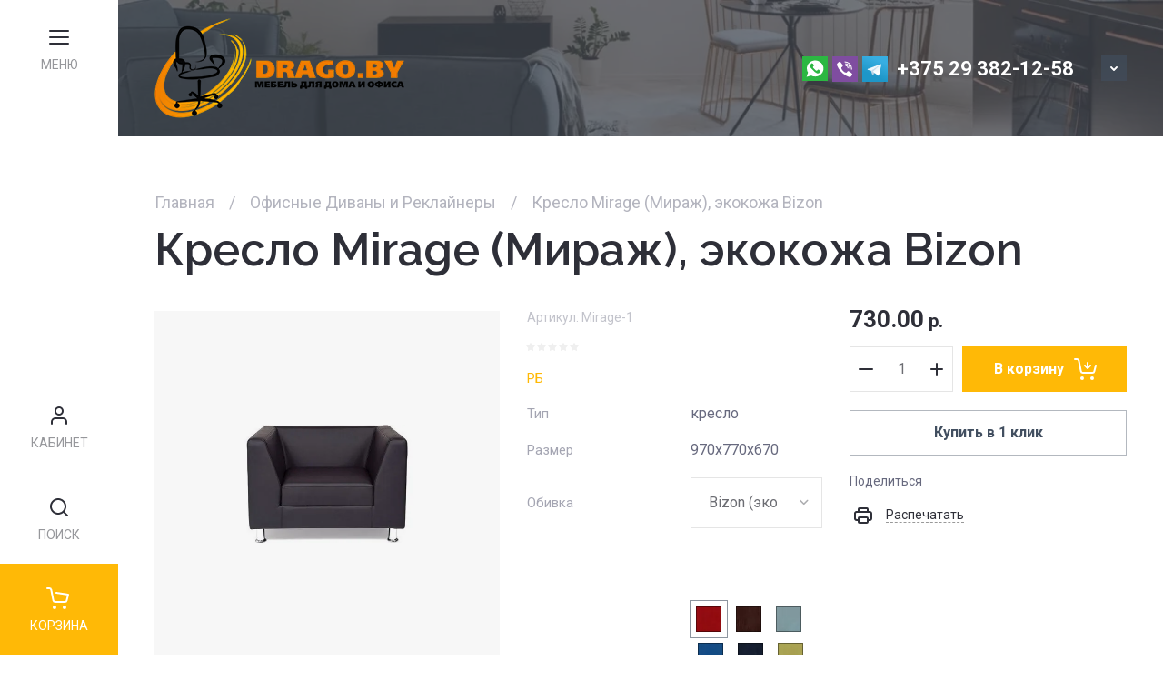

--- FILE ---
content_type: text/html; charset=utf-8
request_url: https://drago.by/magazin/product/mirage-1-bizon
body_size: 57583
content:
<!doctype html>
<html lang="ru">

<head>
<meta charset="utf-8">
<meta name="robots" content="all">
<link rel="preload" href="/g/libs/jquery/2.2.4/jquery-2.2.4.min.js" as="script">
<title>Кресло Mirage (Мираж), экокожа Bizon</title>
<meta name="description" content="Кресло Mirage (Мираж), экокожа Bizon">
<meta name="keywords" content="Кресло Mirage (Мираж), экокожа Bizon">
<meta name="SKYPE_TOOLBAR" content="SKYPE_TOOLBAR_PARSER_COMPATIBLE">
<meta name="viewport" content="width=device-width, initial-scale=1.0, maximum-scale=1.0, user-scalable=no">
<meta name="format-detection" content="telephone=no">
<meta http-equiv="x-rim-auto-match" content="none">






			<link rel="preload" as="image" href="/thumb/2/PG2sYATOFb-mRzZbUcGIKg/750r750/d/derbi_1.jpg" />

<!-- common js -->
<link rel="preload" href="/g/shop2v2/default/js/shop2v2-plugins.js" as="script">
<link rel="preload" href="/g/shop2v2/default/js/shop2.2.min.js" as="script">

    	
            <!-- 46b9544ffa2e5e73c3c971fe2ede35a5 -->
            <script src='/shared/s3/js/lang/ru.js'></script>
            <script src='/shared/s3/js/common.min.js'></script>
        <link rel='stylesheet' type='text/css' href='/shared/s3/css/calendar.css' /><link rel="icon" href="/favicon.svg" type="image/svg+xml">

<!--s3_require-->
<link rel="stylesheet" href="/g/basestyle/1.0.1/user/user.css" type="text/css"/>
<link rel="stylesheet" href="/g/basestyle/1.0.1/user/user.blue.css" type="text/css"/>
<script type="text/javascript" src="/g/basestyle/1.0.1/user/user.js" async></script>
<script type="text/javascript" src="/g/libs/jquery/2.2.4/jquery-2.2.4.min.js"></script>
<script type="text/javascript" src="/t/images/js/custom-scripts.js" defer></script>
<link rel="stylesheet" href="/t/images/css/custom-styles.css" type="text/css"/>
<!--/s3_require-->
<!-- common js -->

<!-- shop init -->




	
	<script type="text/javascript" src="/g/shop2v2/default/js/shop2v2-plugins.js"></script>

	<script type="text/javascript" src="/g/shop2v2/default/js/shop2.2.min.js"></script>


	<script src="/g/templates/shop2/2.130.2/default-3/js/paginationscroll.js"></script>

<script type="text/javascript">shop2.init({"productRefs": {"155252604":{"tip_613":{"16424204":["180500004","181749604","181750204","181750804","181753204"]},"razmer_775":{"88e6d9bfb0dcb39a438500199d320746":["180500004"],"df4187dadd568b43344d9937b806df6f":["181749604","181750204","181750804","181753204"]},"variant_obivki":{"16420204":["180500004"],"16420404":["181750804"],"16455604":["181749604"],"16455804":["181750204"],"16456004":["181753204"]},"mango_ekokoza_":{"16437604":["180500004"]},"consul_koza_":{"16420604":["181750804"]},"falcone_ekokoza_":{"16444804":["181749604"]},"bizon_ekokoza_":{"16451204":["181750204"]},"allure_velur_":{"16456404":["181753204"]}},"155252804":{"razmer_775":{"0921277142450981672fa1afc2f0bc6e":["180500204"],"15ef3d6ca0c67e1b185322204a035cb3":["181761204","181761604","181761804","181762204"]}},"155253004":{"razmer_775":{"33c2ceb1f8428e991f5a2957cb90817d":["180500404"],"7bac2dd62c6b59d9286596ba9320bc04":["181770404","181771004","181771404","181771804"]}}},"apiHash": {"getPromoProducts":"6463965b0315f51f0936c7abdeebfc98","getSearchMatches":"3e87ec56010bd95768e6c009e527e350","getFolderCustomFields":"b748f7ff281aeb3d48e7552750c16210","getProductListItem":"b82dd756b8fadd21629efb84c1098f0a","cartAddItem":"e175622f7fcc3d00715b33c9a0ca2d9f","cartRemoveItem":"272f7207f47f44a5e60082e0f27f22c7","cartUpdate":"891260b842f3c0084fcfb1b937bd2f1a","cartRemoveCoupon":"f64952e7036e6c31a7209550ee2616c3","cartAddCoupon":"c0b082b4882e6a08e716c55ec592770e","deliveryCalc":"cc740f10a7d8e8e62af439c5769df7c0","printOrder":"e423ec59d03a334bea926fdac7fe4328","cancelOrder":"0491fbc5991a2c5b6192c1e7f1863fae","cancelOrderNotify":"73c9d494057d467b8c655a708bb2b489","repeatOrder":"feff5492f5e8023c632928813e437b92","paymentMethods":"00236748f3f1753a27a5b7586fe920fb","compare":"5024a35c7ebad92acc45fbd92f1ee5df"},"hash": null,"verId": 756712,"mode": "product","step": "","uri": "/magazin","IMAGES_DIR": "/d/","my": {"gr_orders_shop2_btn":true,"show_product_unit":false,"gr_promo_actions":true,"gr_show_price_in_pricelist":true,"gr_selected_theme":0,"gr_schema_org":true,"gr_thumbs_height":"600","gr_thumbs_width":"600","gr_info_form":true,"gr_cart_question":true,"gr_compare_icons":true,"gr_favorite":true,"gr_collections_lazy":true,"gr_main_blocks_lazy":true,"gr_product_share_lazy":true,"gr_main_blocks_ajax":false,"gr_popup_compare":true,"gr_responsive_tabs_2":true,"gr_select_wrapper":true,"new_alias":"\u041d\u043e\u0432\u0438\u043d\u043a\u0430","special_alias":"\u0410\u043a\u0446\u0438\u044f","buy_alias":"\u0412 \u043a\u043e\u0440\u0437\u0438\u043d\u0443","buy_mod":true,"buy_kind":true,"on_shop2_btn":true,"show_sections":true,"lazy_load_subpages":true,"gr_amount_flag":true,"gr_collections_one_click":true,"gr_collections_columns_class":true,"gr_collections_params":false,"gr_collections_compare":true,"gr_collections_amount":true,"gr_collections_vendor":true,"gr_product_list_titles":true,"gr_product_list_title":true,"gr_product_list_price":true,"gr_product_list_amount":true,"gr_images_size":true,"gr_images_view":true,"gr_images_lazy_load":true,"gr_sliders_autoplay":true,"gr_one_click_btn":"\u041a\u0443\u043f\u0438\u0442\u044c \u0432 1 \u043a\u043b\u0438\u043a","gr_amount_min_top":true,"gr_options_more_btn":"\u041f\u0430\u0440\u0430\u043c\u0435\u0442\u0440\u044b","gr_product_print":true,"gr_product_options_more_btn":"\u0412\u0441\u0435 \u043f\u0430\u0440\u0430\u043c\u0435\u0442\u0440\u044b","gr_product_nav_prev":"\u041f\u0440\u0435\u0434\u044b\u0434\u0443\u0449\u0438\u0439","gr_product_nav_next":"\u0421\u043b\u0435\u0434\u0443\u044e\u0449\u0438\u0439","gr_product_quick_view":true,"gr_product_columns_class":true,"gr_product_item_wrap":true,"gr_product_list_main":true,"gr_thumbs_vendor":true,"gr_thumbs_one_click":true,"gr_cart_info_in_total":true,"gr_cart_preview_icons":true,"gr_cart_titles":true,"gr_cart_show_discount_sum":true,"gr_cart_show_discounts_applied":true,"gr_cart_auth_remodal":true,"gr_cart_coupon_remodal":false,"gr_cart_coupon_placeholder":"\u041f\u0440\u043e\u043c\u043e\u043a\u043e\u0434","gr_coupon_popup_btn":"\u041f\u0440\u0438\u043c\u0435\u043d\u0438\u0442\u044c \u043a\u0443\u043f\u043e\u043d","gr_cart_options_more_btn":"\u041f\u0430\u0440\u0430\u043c\u0435\u0442\u0440\u044b","gr_cart_registration_title":"\u041a\u0443\u043f\u0438\u0442\u044c \u0431\u0435\u0437 \u0440\u0435\u0433\u0438\u0441\u0442\u0440\u0430\u0446\u0438\u0438","gr_filter_remodal_btn":"\u0424\u0438\u043b\u044c\u0442\u0440","gr_filter_max_count":5,"gr_filter_remodal":true,"gr_filter_unwrap_sorting":false,"gr_filter_go_result":true,"gr_filter_color_btn":true,"gr_filter_placeholders":true,"gr_filter_range_slider":false,"gr_login_form_placeholder":true,"gr_search_placeholder":"\u041d\u0430\u0439\u0442\u0438 \u0442\u043e\u0432\u0430\u0440","gr_search_form_title":"\u041f\u043e\u0434\u0431\u043e\u0440 \u043f\u043e \u043f\u0430\u0440\u0430\u043c\u0435\u0442\u0440\u0430\u043c","gr_search_form_range_slider":false,"gr_sorting_title":"\u0421\u043e\u0440\u0442\u0438\u0440\u043e\u0432\u0430\u0442\u044c","gr_sorting_default":"\u041f\u043e \u0443\u043c\u043e\u043b\u0447\u0430\u043d\u0438\u044e","gr_sorting_item_default":"\u041f\u043e \u0443\u043c\u043e\u043b\u0447\u0430\u043d\u0438\u044e","gr_sorting_by_price_desc":"\u0426\u0435\u043d\u0430 - \u0443\u0431\u044b\u0432\u0430\u043d\u0438\u0435","gr_sorting_by_price_asc":"\u0426\u0435\u043d\u0430 - \u0432\u043e\u0437\u0440\u0430\u0441\u0442\u0430\u043d\u0438\u0435","gr_sorting_by_name_desc":"\u041d\u0430\u0437\u0432\u0430\u043d\u0438\u0435 - \u042f-\u0410","gr_sorting_by_name_asc":"\u041d\u0430\u0437\u0432\u0430\u043d\u0438\u0435 - \u0410-\u042f","gr_header_slider_add":false,"gr_slider_btn_add":true,"hide_folders_in_vendor":false},"shop2_cart_order_payments": 3,"cf_margin_price_enabled": 0,"buy_one_click_api_url": "/-/x-api/v1/public/?method=form/postform&param[form_id]=939642&param[tpl]=global:shop2.form.minimal.tpl&param[hide_title]=0&param[placeholdered_fields]=0","maps_yandex_key":"","maps_google_key":""});</script><!-- shop init -->



	
	<style>
	
	.main-slider__slider:not(.tns-slider){display:flex;overflow:hidden;white-space:nowrap}.main-slider__slider:not(.tns-slider) .main-slider__item{white-space:normal;width:100%;flex:none}
	
	.gr_hide_onload * {transition: none !important}.gr_hide_onload *::after, .gr_hide_onload *::before {transition: none !important;}
	
	.gr_lazy_load_block > *{display:none!important}.mobile-burger{display:none}.remodal-wrapper{display:none}

	.hide{display:none!important}html{font-family:sans-serif;-ms-text-size-adjust:100%;-webkit-text-size-adjust:100%;overflow-y:scroll}body{margin:0}aside,main,nav{display:block}img{border:0}svg:not(:root){overflow:hidden}button{font:inherit;margin:0;overflow:visible;text-transform:none;-webkit-appearance:button;cursor:pointer}img{max-width:100%}img{height:auto}*{box-sizing:border-box;-webkit-locale:auto}.main-slider__btn,.folders-block__btn,.tns-controls button,.tns-nav button{position:relative;z-index:1;display:inline-flex;align-items:center;justify-content:center;height:auto;min-height:auto;padding:0;border:none;cursor:pointer;text-align:center;-moz-appearance:none;-webkit-appearance:none;background-clip:border-box;transition:all .18s linear}.main-slider__btn:before,.folders-block__btn:before,.tns-controls button:before,.tns-nav button:before{position:absolute;content:'';top:0;left:0;right:0;bottom:0;z-index:-1;transition:all .18s linear;opacity:0;visibility:hidden}.main-slider__btn:active:before,.folders-block__btn:active:before,.tns-controls button:active:before,.tns-nav button:active:before{opacity:1;visibility:visible;transition:all .05s linear}.main-slider__btn,.folders-block__btn{font-size:17px;line-height:1.125;padding:15.5px 30px;font-weight:var(--font1_700);font-family:var(--font1);border:none}.tns-controls button{width:60px;height:60px;border:none;transition:background .3s}.tns-controls button svg{width:20px;height:20px;transition:fill .3s;display:none;transition:fill .3s}.tns-controls button svg.gr_small_icon{display:block}.tns-nav{margin:60px 0 0;font-size:0;text-align:center}.tns-nav button{margin:0 5px;min-height:8px;height:8px;width:8px;font-size:0;padding:0;opacity:1;visibility:visible;border:none;position:relative}.tns-nav button:after{position:absolute;content:'';top:-2px;left:-2px;right:-2px;bottom:-2px}.tns-nav button:active{border:none}.scroll-width-thin{scrollbar-width:thin}.gr-compare-btn{height:100px;cursor:pointer;display:flex;align-items:center;justify-content:center;flex-direction:column;font-size:0;pointer-events:none}@media (max-width: 1260px){.gr-compare-btn{min-width:130px;padding:0 10px;height:60px}}@media (max-width: 639px){.gr-compare-btn{width:60px;min-width:0;height:60px;flex-direction:row;align-items:center}}.gr-compare-btn svg{transition:fiil .3s}@media (max-width: 639px){.gr-compare-btn svg{display:none}}.gr-compare-btn svg.gr_small_icon{width:20px;height:20px;display:none}@media (max-width: 639px){.gr-compare-btn svg.gr_small_icon{display:block}}.gr-compare-btn .gr-compare-btn-str{display:flex;transition:color .3s;font-size:14px;text-transform:uppercase;margin-top:7px}@media (max-width: 1260px){.gr-compare-btn .gr-compare-btn-str{margin-top:2px;font-size:13px}}@media (max-width: 639px){.gr-compare-btn .gr-compare-btn-str{margin-top:0}}.gr-compare-btn .gr-compare-btn-text{display:block;transition:color .3s}@media (max-width: 639px){.gr-compare-btn .gr-compare-btn-text{display:none}}.gr-compare-btn .gr-compare-btn-amount{display:none;margin-left:4px}.favorite-block.is-null{pointer-events:none}.favorite-block.is-null .favorite-btn .favorite-count{display:none}.favorite-block .favorite-btn{height:100px;cursor:pointer;display:flex;align-items:center;justify-content:center;flex-direction:column;font-size:0}@media (max-width: 1260px){.favorite-block .favorite-btn{min-width:130px;padding:0 10px;height:60px}}@media (max-width: 639px){.favorite-block .favorite-btn{width:60px;min-width:0;height:60px;flex-direction:row}}.favorite-block .favorite-btn svg{transition:fiil .3s}@media (max-width: 639px){.favorite-block .favorite-btn svg{display:none}}.favorite-block .favorite-btn svg.gr_small_icon{width:20px;height:20px;display:none}@media (max-width: 639px){.favorite-block .favorite-btn svg.gr_small_icon{display:block}}.favorite-block .favorite-btn .favorite-btn-str{display:flex;transition:color .3s;font-size:14px;text-transform:uppercase;margin-top:7px}@media (max-width: 1260px){.favorite-block .favorite-btn .favorite-btn-str{margin-top:2px;font-size:13px}}@media (max-width: 639px){.favorite-block .favorite-btn .favorite-btn-str{margin-top:0}}.favorite-block .favorite-btn .favorite-btn-text{display:block;transition:color .3s}@media (max-width: 639px){.favorite-block .favorite-btn .favorite-btn-text{display:none}}.favorite-block .favorite-btn .favorite-count{display:block;margin-left:4px}html,body{height:100%;min-width:320px;-ms-text-size-adjust:100%;-webkit-text-size-adjust:100%}html{font-size:16px}body{position:relative;min-width:320px;text-align:left;font-family:var(--font1);font-weight:var(--font1_400);line-height:1.25}.tns-lazy-img{opacity:1}.tns-slider{margin-left:auto;margin-right:auto}.gr-svg-icon{width:30px;height:30px}.gr-svg-icon.gr_small_icon{display:none;width:20px;height:20px}.block_padding{padding:0 50px}@media (max-width: 1600px){.block_padding{padding:0 40px}}@media (max-width: 1260px){.block_padding{padding:0 30px}}@media (max-width: 767px){.block_padding{padding:0 20px}}.pointer_events_none{pointer-events:none}.site__wrapper{min-height:100%;display:flex;flex-wrap:wrap;overflow:hidden}.site-wrap-left{width:160px;z-index:1010}@media (max-width: 1600px){.site-wrap-left{width:150px}}@media (max-width: 1420px){.site-wrap-left{width:140px}}@media (max-width: 1360px){.site-wrap-left{width:130px}}@media (max-width: 1260px){.site-wrap-left{width:100%;position:fixed;bottom:0;left:0;right:0;height:60px}}.site-wrap-right{width:calc(100% - 160px)}@media (max-width: 1600px){.site-wrap-right{width:calc(100% - 150px)}}@media (max-width: 1420px){.site-wrap-right{width:calc(100% - 140px)}}@media (max-width: 1360px){.site-wrap-right{width:calc(100% - 130px)}}@media (max-width: 1260px){.site-wrap-right{width:100%}}.site-container{flex:1 0 auto}.site-main__inner{padding-bottom:80px}@media (max-width: 1600px){.site-main__inner{padding-bottom:70px}}@media (max-width: 1260px){.site-main__inner{padding-bottom:50px}}@media (max-width: 767px){.site-main__inner{padding-bottom:40px}}.site-header{position:relative;z-index:10}.site-header__inner{position:absolute;top:0;left:0;right:0}@media (max-width: 767px){.site-header__inner{position:relative;top:auto;left:auto;right:auto}}.site-header__block_in{display:flex;align-items:center;flex-wrap:wrap;min-height:130px;padding:20px 0}@media (max-width: 1260px){.site-header__block_in{min-height:120px}}@media (max-width: 767px){.site-header__block_in{min-height:0}}.site-logo{display:flex;align-items:center;width:calc(100% - 400px);padding-right:20px}@media (max-width: 767px){.site-logo{width:100%;padding:0 0 15px;justify-content:center}}@media (max-width: 767px){.site-logo__right_sl.text_center{text-align:center}}.site-logo__logo_name{font-weight:var(--font2_600);font-family:var(--font2);display:block;font-size:30px}@media (max-width: 1260px){.site-logo__logo_name{font-size:24px}}@media (max-width: 767px){.site-logo__logo_name{font-size:18px}}.site-logo__desc{font-size:18px;margin-top:6px}@media (max-width: 1600px){.site-logo__desc{margin-top:6px}}@media (max-width: 1023px){.site-logo__desc{margin-top:3px;font-size:15px}}.top-contacts{width:400px;display:flex;align-items:center;justify-content:flex-end}@media (max-width: 767px){.top-contacts{width:100%;justify-content:center}}.top-phone{position:relative;display:flex;align-items:flex-end}@media (max-width: 1260px){.top-phone{align-items:center}}.top-phone__item_tp{padding-right:30px}@media (max-width: 1260px){.top-phone__item_tp{padding-right:20px}}.top-phone__desc_tp{font-size:15px;padding-bottom:16px}@media (max-width: 1023px){.top-phone__desc_tp{display:none}}.top-phone__num{display:flex;align-items:center}@media (max-width: 1023px){.top-phone__num{flex-wrap:wrap}}.top-phone__num a{font-size:22px;font-weight:var(--font1_700)}@media (max-width: 1260px){.top-phone__num a{font-size:17px}}.top-phone .messengers{display:flex;align-items:center;margin-right:7.5px}.top-phone .messengers a{font-size:0;width:25px;height:25px;overflow:hidden;margin:0 2.5px}.top-phone .messengers a img{max-width:100%;height:auto;width:auto;max-height:100%}.contacts-popup-btn{width:25px;height:25px;cursor:pointer;font-size:0;display:flex;align-items:center;justify-content:center;transition:background .3s;margin-bottom:2px}@media (max-width: 1260px){.contacts-popup-btn{margin-bottom:0}}.contacts-popup-btn svg{width:20px;height:20px;transition:fill .3s}.main-slider{position:relative;margin-bottom:40px}@media (max-width: 1420px){.main-slider{margin-bottom:30px}}@media (max-width: 1023px){.main-slider{margin-bottom:50px}}@media (max-width: 767px){.main-slider{margin-bottom:40px}}.main-slider__inner{overflow:hidden}.main-slider__item_in{overflow:hidden;height:100vh;min-height:640px;display:flex;flex-direction:column;justify-content:center;position:relative}@media (max-width: 1260px){.main-slider__item_in{min-height:0;height:auto;padding-top:52.25%}}@media (max-width: 1023px){.main-slider__item_in{padding-top:0}}.main-slider__link{position:absolute;top:0;left:0;right:0;bottom:0;font-size:0;z-index:4}.main-slider__image{position:absolute;top:0;left:0;right:0;bottom:0;font-size:0;overflow:hidden}@media (max-width: 1023px){.main-slider__image{position:relative;top:auto;left:auto;right:auto;bottom:auto;padding-top:52.25%}}.main-slider__image.block_cover:before{position:absolute;content:'';top:0;left:0;width:100%;height:100%;z-index:2}.main-slider__image img{position:absolute;top:0;left:0;max-width:none;width:100%;height:100%;object-fit:cover;object-position:50% 50%}.main-slider__info{position:absolute;bottom:0;left:50px;right:50px;display:flex;align-items:flex-end;justify-content:flex-end;z-index:3}@media (max-width: 1600px){.main-slider__info{left:40px;right:40px}}@media (max-width: 1260px){.main-slider__info{left:30px;right:30px}}@media (max-width: 1023px){.main-slider__info{position:relative;bottom:auto;left:auto;right:auto}}.main-slider__label{position:absolute;min-height:82px;top:-48px;right:80px;display:flex;align-items:center;padding:10px 30px;font-weight:var(--font1_700);font-size:28px}.main-slider__label span{font-size:22px;display:inline-block;vertical-align:top}.main-slider__label span.label_before{padding-right:5px}@media (max-width: 1023px){.main-slider__label span.label_before{padding-right:3px}}@media (max-width: 1360px){.main-slider__label span{font-size:19px}}@media (max-width: 1023px){.main-slider__label span{font-size:16px}}@media (max-width: 767px){.main-slider__label span{font-size:14px}}@media (max-width: 1600px){.main-slider__label{right:70px;min-height:60px;top:-40px;padding:10px 20px}}@media (max-width: 1360px){.main-slider__label{right:40px;min-height:40px;font-size:20px;padding:5px 20px;top:-30px;font-size:22px}}@media (max-width: 1023px){.main-slider__label{top:auto;position:relative;right:auto;display:inline-flex;margin-bottom:10px;font-size:16px}}.main-slider__info_in{padding:50px;min-width:810px}@media (max-width: 1600px){.main-slider__info_in{min-width:585px;padding:40px 40px 30px}}@media (max-width: 1420px){.main-slider__info_in{padding:30px;min-width:555px}}@media (max-width: 1360px){.main-slider__info_in{min-width:515px}}@media (max-width: 1260px){.main-slider__info_in{min-width:472px;padding:25px 30px}}@media (max-width: 1023px){.main-slider__info_in{min-width:0;padding:20px 30px;width:100%}}@media (max-width: 767px){.main-slider__info_in{padding:20px}}.main-slider__text{font-size:22px;padding-left:60px;margin-bottom:5px;position:relative}@media (max-width: 1260px){.main-slider__text{font-size:18px}}@media (max-width: 1023px){.main-slider__text{font-size:15px;padding-left:50px}}.main-slider__text:before{position:absolute;content:'';top:50%;left:0;margin-top:-1px;width:40px;height:2px}.main-slider__title{font-weight:var(--font2_600);font-family:var(--font2);font-size:50px;line-height:1.1;padding-bottom:20px}@media (max-width: 1600px){.main-slider__title{font-size:34px;line-height:1.2}}@media (max-width: 1360px){.main-slider__title{font-size:28px}}@media (max-width: 1260px){.main-slider__title{font-size:22px}}@media (max-width: 1023px){.main-slider__title{font-size:18px}}@media (max-width: 767px){.main-slider__title{font-size:17px;padding-bottom:10px}}.main-slider__btn{font-size:17px;font-weight:var(--font1_700);min-height:50px;padding:10px 30px;display:inline-flex;align-items:center}@media (max-width: 1260px){.main-slider__btn{font-size:15px;min-height:46px}}@media (max-width: 767px){.main-slider__btn{font-size:14px;min-height:40px;padding:5px 20px}}.main-slider .tns-controls{display:flex;align-items:center;justify-content:space-between;position:absolute;top:0;left:50px;right:50px;bottom:0;pointer-events:none}@media (max-width: 1600px){.main-slider .tns-controls{left:40px;right:40px}}@media (max-width: 1260px){.main-slider .tns-controls{left:30px;right:30px}}.main-slider .tns-controls button{pointer-events:all}@media (max-width: 1600px){.main-slider .tns-controls button{width:50px;height:50px}}.main-slider .tns-nav{position:absolute;bottom:50px;left:50px}@media (max-width: 1600px){.main-slider .tns-nav{bottom:40px;left:35px}}@media (max-width: 1260px){.main-slider .tns-nav{bottom:30px;left:30px}}@media (max-width: 1023px){.main-slider .tns-nav{position:relative;bottom:auto;left:26px;margin-top:12px;min-height:12px;text-align:left}}@media (max-width: 767px){.main-slider .tns-nav{left:16px}}.main-slider .tns-nav button:active{border:none}.folders-block{padding-bottom:80px;padding-right:50px}@media (max-width: 1600px){.folders-block{padding-right:40px}}@media (max-width: 1420px){.folders-block{padding-bottom:70px}}@media (max-width: 1260px){.folders-block{padding:0 30px 50px}}@media (max-width: 1023px){.folders-block{padding-bottom:40px}}@media (max-width: 767px){.folders-block{padding:0 20px 40px}}.folders-block__body{display:grid;grid-template-columns:1fr 1fr 1fr 1fr}@media (min-width: 1261px){.folders-block__body{grid-gap:40px}}@media (max-width: 1260px) and (min-width: 1024px){.folders-block__body{grid-gap:20px}}@media (max-width: 1023px){.folders-block__body{display:flex;flex-wrap:wrap;margin:0 -10px -20px}}@media (max-width: 639px){.folders-block__body{margin:0 -5px -20px}}@media (max-width: 1023px){.folders-block__item{width:calc(50% - 20px);margin:0 10px 20px}}@media (max-width: 639px){.folders-block__item{width:calc(50% - 10px);margin:0 5px 20px}}@media (max-width: 1023px) and (min-width: 768px){.folders-block__item:nth-child(odd) .folders-block__item_text{left:20px;padding:20px;top:0;bottom:auto}}@media (max-width: 1023px){.folders-block__item:nth-child(odd) .folders-block__item_amount{top:auto;right:20px;bottom:20px}}@media (max-width: 767px){.folders-block__item:nth-child(odd) .folders-block__item_amount{top:10px;bottom:auto;right:10px}}.folders-block__item:first-child{grid-column:1/3;grid-row:1/3}.folders-block__item:first-child .folders-block__item_amount{display:flex;min-width:78px;height:78px;font-size:22px;top:auto;right:30px;bottom:30px}@media (max-width: 1260px){.folders-block__item:first-child .folders-block__item_amount{min-width:65px;height:65px;font-size:18px;right:20px;bottom:20px}}@media (max-width: 1023px){.folders-block__item:first-child .folders-block__item_amount{min-width:50px;height:50px;font-size:16px}}@media (max-width: 767px){.folders-block__item:first-child .folders-block__item_amount{top:10px;bottom:auto;right:10px}}@media (max-width: 639px){.folders-block__item:first-child .folders-block__item_amount{min-width:25px;height:25px;font-size:13px}}.folders-block__item:first-child .folders-block__item_in{height:calc(100vh - 50px - 40px);min-height:540px}@media (max-width: 1420px){.folders-block__item:first-child .folders-block__item_in{height:calc(100vh - 50px - 40px)}}@media (max-width: 1360px){.folders-block__item:first-child .folders-block__item_in{height:calc(100vh - 50px - 30px)}}@media (max-width: 1260px){.folders-block__item:first-child .folders-block__item_in{height:0;padding-top:100%;min-height:0}}@media (max-width: 767px){.folders-block__item:first-child .folders-block__item_in{padding-top:0;height:auto}}.folders-block__item:first-child .folders-block__item_text{padding:40px;bottom:auto;top:0;left:50px}@media (max-width: 1600px){.folders-block__item:first-child .folders-block__item_text{padding:30px;left:40px}}@media (max-width: 1260px){.folders-block__item:first-child .folders-block__item_text{padding:30px 20px;left:30px}}@media (max-width: 1023px) and (min-width: 768px){.folders-block__item:first-child .folders-block__item_text{left:20px;padding:20px}}@media (max-width: 767px){.folders-block__item:first-child .folders-block__item_text{left:0;top:auto;right:0;bottom:0;padding:20px 0}}@media (max-width: 639px){.folders-block__item:first-child .folders-block__item_text{padding:10px 0}}.folders-block__item:first-child .folders-block__item_name{font-size:34px}@media (max-width: 1600px){.folders-block__item:first-child .folders-block__item_name{font-size:30px}}@media (max-width: 1260px){.folders-block__item:first-child .folders-block__item_name{font-size:18px}}@media (max-width: 1023px){.folders-block__item:first-child .folders-block__item_name{font-size:17px}}@media (max-width: 767px){.folders-block__item:first-child .folders-block__item_name{font-size:16px}}@media (max-width: 639px){.folders-block__item:first-child .folders-block__item_name{font-size:13px}}.folders-block__item:nth-child(2){grid-column:3/5;grid-row:1/2}@media (max-width: 1260px){.folders-block__item:nth-child(2) .folders-block__item_in{height:0;min-height:0;padding-top:calc(50% - 10px)}}@media (max-width: 1023px){.folders-block__item:nth-child(2) .folders-block__item_in{padding-top:100%}}@media (max-width: 767px){.folders-block__item:nth-child(2) .folders-block__item_in{padding-top:0;height:auto}}.folders-block__item:nth-child(2) .folders-block__item_text{padding:30px}@media (max-width: 1260px){.folders-block__item:nth-child(2) .folders-block__item_text{padding:20px}}@media (max-width: 1023px){.folders-block__item:nth-child(2) .folders-block__item_text{left:20px}}@media (max-width: 767px){.folders-block__item:nth-child(2) .folders-block__item_text{right:auto;left:auto;padding:20px 0}}@media (max-width: 639px){.folders-block__item:nth-child(2) .folders-block__item_text{padding:10px 0}}.folders-block__item:nth-child(2) .folders-block__item_name{font-size:26px}@media (max-width: 1600px){.folders-block__item:nth-child(2) .folders-block__item_name{font-size:20px}}@media (max-width: 1260px){.folders-block__item:nth-child(2) .folders-block__item_name{font-size:17px}}@media (max-width: 767px){.folders-block__item:nth-child(2) .folders-block__item_name{font-size:16px}}@media (max-width: 639px){.folders-block__item:nth-child(2) .folders-block__item_name{font-size:13px}}.folders-block__item:nth-child(n + 5){display:none}.folders-block__item_in{position:relative;min-height:250px;height:calc(50vh - 20px - 25px - 20px)}@media (max-width: 1420px){.folders-block__item_in{height:calc(50vh - 20px - 25px - 20px)}}@media (max-width: 1360px){.folders-block__item_in{height:calc(50vh - 20px - 25px - 15px)}}@media (max-width: 1260px){.folders-block__item_in{height:0;padding-top:calc(100% - 0px);min-height:0}}@media (max-width: 767px){.folders-block__item_in{padding-top:0;height:auto}}.folders-block__item_link{position:absolute;top:0;left:0;right:0;bottom:0;font-size:0;z-index:3}.folders-block__item_image{position:absolute;top:0;left:0;right:0;bottom:0;font-size:0}@media (max-width: 767px){.folders-block__item_image{position:relative;top:auto;left:auto;right:auto;bottom:auto;padding-top:100%}}.folders-block__item_image_in{position:absolute;top:0;left:0;right:0;bottom:0;font-size:0;overflow:hidden}.folders-block__item_image_in img{position:absolute;top:0;left:0;max-width:none;width:100%;height:100%;object-fit:cover;object-position:50% 50%;transition:all 1.3s}.folders-block__item_text{position:absolute;bottom:0;left:0;padding:30px;max-width:100%}@media (max-width: 1600px){.folders-block__item_text{padding:20px}}@media (max-width: 1023px){.folders-block__item_text{left:20px}}@media (max-width: 767px){.folders-block__item_text{bottom:auto;left:auto;left:auto;right:auto;position:relative;padding:20px 0}}@media (max-width: 639px){.folders-block__item_text{padding:10px 0}}.folders-block__item_name{font-weight:var(--font2_600);font-family:var(--font2);font-size:20px;transition:color .3s;padding-bottom:5px}@media (max-width: 1600px){.folders-block__item_name{font-size:17px}}@media (max-width: 1260px){.folders-block__item_name{padding-bottom:3px}}@media (max-width: 767px){.folders-block__item_name{font-size:16px}}@media (max-width: 639px){.folders-block__item_name{font-size:13px}}.folders-block__item_desc{font-size:15px}@media (max-width: 1260px){.folders-block__item_desc{font-size:14px}}@media (max-width: 639px){.folders-block__item_desc{font-size:13px}}.folders-block__item_amount{position:absolute;top:30px;right:30px;min-width:50px;height:50px;display:flex;align-items:center;justify-content:center;font-size:18px;opacity:0;transition:opacity .3s}@media (max-width: 1600px){.folders-block__item_amount{top:20px;right:20px}}@media (max-width: 1260px){.folders-block__item_amount{font-size:15px;opacity:1}}@media (max-width: 1023px){.folders-block__item_amount{top:20px;right:20px}}@media (max-width: 767px){.folders-block__item_amount{top:10px;bottom:auto;right:10px;z-index:2}}@media (max-width: 639px){.folders-block__item_amount{min-width:25px;height:25px;font-size:13px}}.folders-block__bottom{display:flex;justify-content:center;padding-top:40px}@media (max-width: 1360px){.folders-block__bottom{padding-top:30px}}@media (max-width: 767px){.folders-block__bottom{justify-content:flex-start;padding-top:20px}}.folders-block__btn{font-weight:var(--font1_700);font-size:17px;min-height:50px;padding:10px 30px;display:flex;align-items:center;position:relative;cursor:pointer}@media (max-width: 1260px){.folders-block__btn{min-height:46px;font-size:15px}}@media (max-width: 767px){.folders-block__btn{min-height:40px;font-size:14px;padding:10px 20px}}.folders-block__btn span{display:block;padding-right:30px}.folders-block__btn i{position:absolute;top:50%;margin-top:-15px;right:25px;display:flex;align-items:center;justify-content:center;width:30px;height:30px;font-size:0}@media (max-width: 1023px){.folders-block__btn i{right:15px}}.folders-block__btn svg{width:20px;height:20px;transition:transform .3s}.left-panel{width:160px;position:absolute;top:0;left:0;bottom:0}@media (max-width: 1600px){.left-panel{width:150px}}@media (max-width: 1420px){.left-panel{width:140px}}@media (max-width: 1360px){.left-panel{width:130px}}@media (max-width: 1260px){.left-panel{width:100%;position:relative;top:auto;left:auto;bottom:auto;height:auto}}.left-panel__block{position:fixed;top:0;left:0;bottom:0;min-height:100vh;width:160px;overflow:auto}@media (max-width: 1600px){.left-panel__block{width:150px}}@media (max-width: 1420px){.left-panel__block{width:140px}}@media (max-width: 1360px){.left-panel__block{width:130px}}@media (max-width: 1260px){.left-panel__block{position:relative;top:auto;left:auto;bottom:auto;min-height:0;width:100%;overflow:visible}}.left-panel__in{display:flex;flex-direction:column;min-height:600px;height:100vh}@media (max-width: 1260px){.left-panel__in{flex-direction:row;min-height:0;height:60px}}.left-panel .cat-menu-btn,.left-panel .login-form-btn,.left-panel .site-param-btn{height:101px;cursor:pointer;display:flex;align-items:center;justify-content:center;flex-direction:column;font-size:0}@media (max-width: 1260px){.left-panel .cat-menu-btn,.left-panel .login-form-btn,.left-panel .site-param-btn{display:none}}.left-panel .cat-menu-btn svg,.left-panel .login-form-btn svg,.left-panel .site-param-btn svg{transition:fiil .3s}.left-panel .cat-menu-btn span,.left-panel .login-form-btn span,.left-panel .site-param-btn span{transition:color .3s;font-size:14px;text-transform:uppercase;display:block;margin-top:7px}.left-panel .cat-menu-btn{height:106px}.left-panel .burger-btn{width:102px;height:80px;cursor:pointer;display:flex;align-items:center;justify-content:center;flex-direction:column;font-size:0}@media (min-width: 1261px){.left-panel .burger-btn{display:none}}@media (max-width: 1260px){.left-panel .burger-btn{height:60px}}@media (max-width: 639px){.left-panel .burger-btn{width:80px}}.left-panel .burger-btn span{font-size:14px;text-transform:uppercase;display:block;margin-top:7px}@media (max-width: 1260px){.left-panel .burger-btn span{margin-top:2px;font-size:13px}}@media (max-width: 639px){.left-panel .burger-btn span{display:none}}@media (max-width: 639px){.left-panel .burger-btn svg{display:none}}.left-panel .burger-btn svg.gr_small_icon{display:none}@media (max-width: 639px){.left-panel .burger-btn svg.gr_small_icon{display:block;width:20px;height:20px}}.left-panel .left-shop-btns{margin-top:auto}@media (max-width: 1260px){.left-panel .left-shop-btns{display:flex;margin-top:0;margin-left:auto}}.cart-prew-btn{height:100px;cursor:pointer;display:flex;align-items:center;justify-content:center;flex-direction:column;font-size:0;cursor:pointer;position:relative}@media (max-width: 1260px){.cart-prew-btn{height:60px;width:130px}}@media (max-width: 639px){.cart-prew-btn{width:82px;flex-direction:row}}.cart-prew-btn.pointer_events_none .gr-cart-total-amount{display:none}@media (max-width: 639px){.cart-prew-btn svg{display:none}}.cart-prew-btn svg.gr_small_icon{width:20px;height:20px;display:none}@media (max-width: 639px){.cart-prew-btn svg.gr_small_icon{display:block}}.cart-prew-btn .cart-prew-str{display:flex;align-items:center;margin-top:7px}@media (max-width: 1260px){.cart-prew-btn .cart-prew-str{margin-top:2px}}@media (max-width: 639px){.cart-prew-btn .cart-prew-str{margin-top:0}}.cart-prew-btn .cart-prew-btn-title{font-size:14px;text-transform:uppercase}@media (max-width: 1260px){.cart-prew-btn .cart-prew-btn-title{font-size:13px}}@media (max-width: 639px){.cart-prew-btn .cart-prew-btn-title{display:none}}.cart-prew-btn .gr-cart-total-amount{display:block;margin-left:4px;font-size:14px}@media (max-width: 1260px){.cart-prew-btn .gr-cart-total-amount{font-size:13px}}.cart-prew-btn .gr-cart-preview-link-desc{position:absolute;top:0;left:0;width:100%;height:100%}.cart-prew-btn #shop2-cart-preview{display:none}
	
	.site-header.header_slider_add .site-header__inner{position:relative;top:auto;left:auto;right:auto}@media (min-width: 1261px){.main-slider.header_slider_add .main-slider__item_in{height:calc(100vh - 130px)}}@media (min-width: 1024px){.main-slider.header_slider_add .main-slider__info{top:0;align-items:center;justify-content:flex-start}}@media (min-width: 1601px){.main-slider.header_slider_add .main-slider__info{left:120px;right:120px}}@media (max-width: 1600px) and (min-width: 1421px){.main-slider.header_slider_add .main-slider__info{left:90px;right:90px}}@media (max-width: 1420px) and (min-width: 1261px){.main-slider.header_slider_add .main-slider__info{left:100px;right:100px}}@media (max-width: 1260px) and (min-width: 1024px){.main-slider.header_slider_add .main-slider__info{left:80px;right:80px}}@media (min-width: 1024px){.main-slider.header_slider_add .main-slider__info_in{position:relative}}@media (min-width: 1024px){.main-slider.header_slider_add .main-slider__label{position:relative;min-height:50px;top:auto;right:auto;display:inline-flex;font-size:18px;margin-bottom:20px}}@media (min-width: 1024px){.main-slider.header_slider_add .main-slider__label span.label_before{font-size:18px}}@media (min-width: 1024px){.main-slider.header_slider_add .main-slider__label span.label_after{font-size:18px;padding-left:5px}}
	
	@media (max-width: 1023px) and (min-width: 640px){.main-slider.gr_slider_btn_add .main-slider__info_block{display:flex;align-items:center}.main-slider.gr_slider_btn_add .main-slider__info_text{flex:1 0 1%}.main-slider.gr_slider_btn_add .main-slider__title{padding-bottom:0}}
	
	.main-blocks__item.gr_lazy_load_block{min-height:977px}.action-block.gr_lazy_load_block{min-height:1017px}.bottom-form.gr_lazy_load_block{min-height:387px}.gallery-block.gr_lazy_load_block{min-height:1023px}.brends-block.gr_lazy_load_block{min-height:385px}.reviews-block.gr_lazy_load_block{min-height:662px}.news-block.gr_lazy_load_block{min-height:450px}@media all and (max-width: 1440px){.main-blocks__item.gr_lazy_load_block{min-height:880px}.action-block.gr_lazy_load_block{min-height:803px}.bottom-form.gr_lazy_load_block{min-height:361px}.gallery-block.gr_lazy_load_block{min-height:818px}.brends-block.gr_lazy_load_block{min-height:330px}.reviews-block.gr_lazy_load_block{min-height:730px}.news-block.gr_lazy_load_block{min-height:492px}}@media all and (max-width: 768px){.main-blocks__item.gr_lazy_load_block{min-height:780px}.action-block.gr_lazy_load_block{min-height:603px}.bottom-form.gr_lazy_load_block{min-height:290px}.gallery-block.gr_lazy_load_block{min-height:1180px}.brends-block.gr_lazy_load_block{min-height:198px}.reviews-block.gr_lazy_load_block{min-height:492px}.news-block.gr_lazy_load_block{min-height:404px}}@media all and (max-width: 360px){.main-blocks__item.gr_lazy_load_block{min-height:643px}.action-block.gr_lazy_load_block{min-height:1042px}.bottom-form.gr_lazy_load_block{min-height:333px}.gallery-block.gr_lazy_load_block{min-height:573px}.brends-block.gr_lazy_load_block{min-height:178px}.reviews-block.gr_lazy_load_block{min-height:476px}.news-block.gr_lazy_load_block{min-height:384px}}
	</style>
	


	
	
		<script>
			createCookie('quick_load_style', 1, 1);
		</script>
    



<!-- Google Tag Manager -->
<script>(function(w,d,s,l,i){w[l]=w[l]||[];w[l].push({'gtm.start':
new Date().getTime(),event:'gtm.js'});var f=d.getElementsByTagName(s)[0],
j=d.createElement(s),dl=l!='dataLayer'?'&l='+l:'';j.async=true;j.src=
'https://www.googletagmanager.com/gtm.js?id='+i+dl;f.parentNode.insertBefore(j,f);
})(window,document,'script','dataLayer','GTM-TGCBC7KD');</script>
<!-- End Google Tag Manager -->

<link rel="stylesheet" href="/t/v321/images/css/seo_styless.scss.css">

</head>
<body class="site">	
	
	<div class="site__wrapper">

		<aside class="site-wrap-left">
			<div class="left-panel">

	<div class="left-panel__block custom-scroll scroll-width-thin scroll">

		<nav class="left-panel__in">
			<div class="cat-menu-btn" data-remodal-target="cat_fixed_popup">
				<svg class="gr-svg-icon">
				    <use xlink:href="#icon_site_burger"></use>
				</svg>
				<span>Меню</span>
			</div>

			<div class="burger-btn burger_event">
				<svg class="gr-svg-icon">
				    <use xlink:href="#icon_site_catalog"></use>
				</svg>

				<svg class="gr-svg-icon gr_small_icon">
				    <use xlink:href="#icon_site_catalog_small"></use>
				</svg>
				<span>Меню</span>
			</div>

			<div class="left-shop-btns">
				
				
				<div class="login-form-btn" data-remodal-target="login-form">
					<svg class="gr-svg-icon">
					    <use xlink:href="#icon_shop_cabinet"></use>
					</svg>
					<span>Кабинет</span>
				</div>

				<div class="site-param-btn" data-remodal-target="search-form">						
					<svg class="gr-svg-icon">
					    <use xlink:href="#icon_shop_search"></use>
					</svg>
					<span>Поиск</span>
				</div>

				
											
				
			</div>
		

				
								
							<div class="cart-prew-btn pointer_events_none gr-cart-popup-btn">
					
					
					
					<svg class="gr-svg-icon">
					    <use xlink:href="#icon_shop_cart"></use>
					</svg>	

					<svg class="gr-svg-icon gr_small_icon">
					    <use xlink:href="#icon_shop_cart_small"></use>
					</svg>																
					
					<div class="cart-prew-str">
	                	<div class="cart-prew-btn-title">Корзина</div>
	                	
	                	<span class="gr-cart-total-amount">0</span>
	                </div>

	                <a href="/magazin/cart" class="gr-cart-preview-link-desc"></a>														
					
					
<div id="shop2-cart-preview">
	<a href="/magazin/cart" class="gr-cart-preview-link">
					<span class="gr-cart-preview-body">
										<span class="gr-cart-total-amount">0</span>
									<span class="gr-cart-total-sum" data-total-price="0.00">
						<ins>0.00</ins>
						<span>р.</span>
					</span>
													<i>
						<svg class="gr-svg-icon">
						    <use xlink:href="#icon_shop_cart"></use>
						</svg>
						<svg class="gr-svg-icon gr_small_icon">
						    <use xlink:href="#icon_shop_cart_small"></use>
						</svg>
					</i>
									</span>
			</a>
</div><!-- Cart Preview -->				</div>
					
				</nav>

	</div>

</div>		</aside>

		<div class="site-wrap-right">
			
						
			<div class="site-header header_inner_page" >
				
			<div class="site-header__image">
		<img src="/thumb/2/wu0qJkI_cQfC511vML8kjg/1920r300/d/536.webp" alt="">
	</div>
			
	<div class="site-header__inner block_padding">
		
		<div class="site-header__block_in">
			<div class="site-logo">
												
				<a href="https://drago.by" class="site-logo__logo_image"><img width="275" src="/thumb/2/yJ3RJeZjZMhDOf4-NNBZ1Q/275r/d/logo_3.png" alt=""></a>
				
												<div class="site-logo__right_sl">
										
									</div>
			</div>


			<div class="top-contacts">
								<div class="top-phone">
															<div class="top-phone__item_tp">
												<div class="top-phone__num">
							
														<div class="messengers">
								
																<a href="https://wa.me/375293821258" target="_blank">
																			<?xml version="1.0" encoding="UTF-8" standalone="no"?>
<!-- Created with Inkscape (http://www.inkscape.org/) -->

<svg
   width="15.875008mm"
   height="15.875mm"
   viewBox="0 0 15.875008 15.875"
   version="1.1"
   id="svg1"
   xml:space="preserve"
   xmlns:inkscape="http://www.inkscape.org/namespaces/inkscape"
   xmlns:sodipodi="http://sodipodi.sourceforge.net/DTD/sodipodi-0.dtd"
   xmlns="http://www.w3.org/2000/svg"
   xmlns:svg="http://www.w3.org/2000/svg"><sodipodi:namedview
     id="namedview1"
     pagecolor="#ffffff"
     bordercolor="#000000"
     borderopacity="0.25"
     inkscape:showpageshadow="2"
     inkscape:pageopacity="0.0"
     inkscape:pagecheckerboard="0"
     inkscape:deskcolor="#d1d1d1"
     inkscape:document-units="mm" /><defs
     id="defs1" /><g
     inkscape:label="Layer 1"
     inkscape:groupmode="layer"
     id="layer1"
     transform="translate(-130.25251,-82.681867)"><g
       id="Whatsapp–square"
       style="fill:none;fill-rule:evenodd;stroke:none;stroke-width:1"
       transform="matrix(0.26458333,0,0,0.26458333,130.25251,82.681867)"><rect
         id="Rectangle-4"
         fill="#2cb742"
         x="0"
         y="0"
         width="60"
         height="60" /><g
         id="whatsapp"
         transform="translate(10,10)"><path
           d="M 0.05846106,39.824629 3.44,29.68069 C 1.6944828,26.744828 0.68965517,23.318621 0.68965517,19.655172 0.68965517,8.8 9.4896552,0 20.344828,0 31.2,0 40,8.8 40,19.655172 c 0,10.855173 -8.8,19.655173 -19.655172,19.655173 -3.302759,0 -6.413104,-0.818621 -9.144828,-2.257242 L 0.17877428,39.952962 c -0.0534106,0.01405 -0.10810081,-0.01785 -0.12215398,-0.07126 -0.0049461,-0.0188 -0.0043064,-0.03863 0.0018408,-0.05707 z"
           id="Path-1"
           fill="#ffffff" /><path
           d="M 32.884828,26.196552 C 31.977241,24.481379 28.630345,22.52 28.630345,22.52 c -0.757242,-0.431724 -1.671035,-0.48 -2.102759,0.289655 0,0 -1.087586,1.304138 -1.364138,1.491724 C 23.9,25.157241 22.729655,25.124138 21.548276,23.942759 L 18.802759,21.197241 16.057241,18.451724 C 14.875862,17.270345 14.842759,16.1 15.698621,14.836552 15.886207,14.56 17.190345,13.472414 17.190345,13.472414 17.96,13.04 17.911724,12.126897 17.48,11.369655 c 0,0 -1.961379,-3.3468964 -3.676552,-4.2544826 C 13.073793,6.7289655 12.177931,6.8641379 11.594483,7.4475862 L 10.382069,8.66 c -3.8462069,3.846207 -1.9524138,8.188276 1.893793,12.034483 l 3.515173,3.515172 3.515172,3.515173 c 3.846207,3.846206 8.188276,5.74 12.034483,1.893793 l 1.212413,-1.212414 c 0.583449,-0.584828 0.717931,-1.48069 0.331725,-2.209655 z"
           id="path1-7"
           fill="#2cb742" /></g></g></g></svg>

																	</a>
																<a href="viber://chat?number=+375293821258" target="_blank">
																			<?xml version="1.0" encoding="UTF-8" standalone="no"?>
<!-- Created with Inkscape (http://www.inkscape.org/) -->

<svg
   width="15.875mm"
   height="15.875mm"
   viewBox="0 0 15.875 15.875"
   version="1.1"
   id="svg1"
   xml:space="preserve"
   xmlns:inkscape="http://www.inkscape.org/namespaces/inkscape"
   xmlns:sodipodi="http://sodipodi.sourceforge.net/DTD/sodipodi-0.dtd"
   xmlns="http://www.w3.org/2000/svg"
   xmlns:svg="http://www.w3.org/2000/svg"><sodipodi:namedview
     id="namedview1"
     pagecolor="#ffffff"
     bordercolor="#000000"
     borderopacity="0.25"
     inkscape:showpageshadow="2"
     inkscape:pageopacity="0.0"
     inkscape:pagecheckerboard="0"
     inkscape:deskcolor="#d1d1d1"
     inkscape:document-units="mm" /><defs
     id="defs1" /><g
     inkscape:label="Layer 1"
     inkscape:groupmode="layer"
     id="layer1"
     transform="translate(-45.602086,-172.03509)"><g
       id="Viber–square"
       style="fill:none;fill-rule:evenodd;stroke:none;stroke-width:1"
       transform="matrix(0.26458333,0,0,0.26458333,45.602086,172.03509)"><rect
         id="Rectangle-9"
         fill="#7f4da0"
         x="0"
         y="0"
         width="60"
         height="60" /><path
         d="m 33.468936,28.263105 c 1.16817,-0.248689 2.063639,-0.692742 2.828552,-1.40918 0.984326,-0.929512 1.524026,-2.054507 1.761155,-3.670916 0.160099,-1.053916 0.09488,-1.468351 -0.278719,-1.811772 -0.349839,-0.319713 -0.996132,-0.331567 -1.387561,-0.02961 -0.284626,0.213172 -0.373594,0.438153 -0.438817,1.047962 -0.07704,0.811181 -0.219403,1.379573 -0.462451,1.906559 -0.521876,1.11903 -1.440979,1.699287 -2.994559,1.88875 -0.729462,0.08883 -0.948865,0.171711 -1.186004,0.449953 -0.432909,0.515131 -0.266901,1.349966 0.332015,1.657869 0.225421,0.112485 0.320297,0.124339 0.818319,0.09473 0.30837,-0.01776 0.765023,-0.07103 1.00807,-0.12435 z"
         id="Path"
         fill="#ffffff"
         transform="rotate(-85,34.603956,24.76218)" /><path
         d="m 32.205892,29.560183 c 3.599482,-0.52692 6.386443,-2.196643 8.212833,-4.908374 1.025905,-1.527576 1.66629,-3.321595 1.885704,-5.245852 0.07704,-0.704596 0.07704,-1.989437 -0.0059,-2.202609 -0.07715,-0.201262 -0.326205,-0.473659 -0.539711,-0.586101 -0.231231,-0.118439 -0.723334,-0.10664 -0.996143,0.03551 -0.456653,0.230881 -0.592997,0.59801 -0.592997,1.592701 0,1.533475 -0.397338,3.149884 -1.085111,4.405118 -0.782759,1.432844 -1.921254,2.616999 -3.308826,3.440035 -1.191913,0.710495 -2.953079,1.237425 -4.560066,1.367664 -0.581179,0.04742 -0.901377,0.165811 -1.120781,0.4204 -0.337923,0.384882 -0.373593,0.905913 -0.08897,1.338101 0.30836,0.479603 0.782737,0.556582 2.199973,0.34341 z"
         id="path1"
         fill="#ffffff"
         transform="rotate(-85,36.088051,23.104534)" /><path
         d="m 18.241168,48.688127 c 0.207586,-0.07102 0.527784,-0.236781 0.711627,-0.35522 1.12659,-0.746057 4.263512,-4.754417 5.289417,-6.755708 0.58699,-1.142694 0.782649,-1.989382 0.598917,-2.616999 -0.189862,-0.674977 -0.504041,-1.030253 -1.909449,-2.161148 -0.563344,-0.455851 -1.091129,-0.923611 -1.174077,-1.047962 -0.213495,-0.307903 -0.385521,-0.911812 -0.385521,-1.338112 0.006,-0.988791 0.646404,-2.78281 1.488466,-4.162383 0.652202,-1.07167 1.820372,-2.445234 2.976724,-3.499205 1.35792,-1.243435 2.555742,-2.090014 3.907753,-2.759147 1.737423,-0.864397 2.7989,-1.083468 3.575739,-0.722349 0.19566,0.08883 0.403147,0.207273 0.468469,0.260489 0.0592,0.05333 0.515858,0.609918 1.013979,1.225616 0.960583,1.207917 1.179986,1.403281 1.838206,1.628262 0.836155,0.284196 1.690034,0.207272 2.549822,-0.230881 0.652312,-0.337522 2.075456,-1.219716 2.994559,-1.859143 1.209638,-0.846689 3.795043,-2.954521 4.145003,-3.374965 0.616641,-0.757856 0.723444,-1.728784 0.308271,-2.800564 -0.438817,-1.130785 -2.146587,-3.250515 -3.3385,-4.156429 -1.079202,-0.817081 -1.844115,-1.130785 -2.852196,-1.1782 -0.830136,-0.04142 -1.174078,0.02961 -2.235555,0.46776 -8.325445,3.428181 -14.972782,8.543728 -20.250383,15.571855 -2.757309,3.670916 -4.856509,7.478013 -6.291579,11.427225 -0.836045,2.303185 -0.877525,3.30383 -0.189751,4.482075 0.296553,0.497323 1.559598,1.728894 2.478701,2.415681 1.529946,1.136838 2.235554,1.557238 2.798899,1.675623 0.385422,0.08291 1.055459,0.01779 1.482459,-0.136171 z"
         id="path2"
         fill="#ffffff"
         transform="rotate(-90,28.944384,30.81721)" /><path
         d="m 31.796726,31.280856 c 2.039885,-0.254589 3.688351,-0.746002 5.497004,-1.628207 1.778891,-0.870407 2.917398,-1.693388 4.4236,-3.191335 1.411316,-1.415091 2.194075,-2.486804 3.024211,-4.150529 1.156352,-2.321005 1.814573,-5.080096 1.927173,-8.117484 0.04158,-1.036108 0.01193,-1.267088 -0.225322,-1.563083 -0.450634,-0.574401 -1.440979,-0.479559 -1.778902,0.165756 -0.106803,0.213172 -0.136455,0.396638 -0.172026,1.225616 -0.05931,1.272988 -0.148172,2.095968 -0.326107,3.07886 -0.6997,3.854425 -2.549833,6.933285 -5.502912,9.141793 -2.460855,1.847268 -5.00478,2.747282 -8.337262,2.942645 -1.126689,0.06512 -1.322359,0.106531 -1.577323,0.301949 -0.474488,0.373029 -0.498121,1.24928 -0.04158,1.657815 0.278718,0.254644 0.474378,0.29015 1.440979,0.260543 0.504041,-0.01775 1.245221,-0.07697 1.648466,-0.124339 z"
         id="path3"
         fill="#ffffff"
         transform="rotate(-85,37.531483,21.832234)" /></g></g></svg>

																	</a>
																<a href="https://t.me/dragoby" target="_blank">
																			<?xml version="1.0" encoding="UTF-8" standalone="no"?>
<!-- Created with Inkscape (http://www.inkscape.org/) -->

<svg
   width="15.875mm"
   height="15.875mm"
   viewBox="0 0 15.875 15.875"
   version="1.1"
   id="svg1"
   xml:space="preserve"
   xmlns:inkscape="http://www.inkscape.org/namespaces/inkscape"
   xmlns:sodipodi="http://sodipodi.sourceforge.net/DTD/sodipodi-0.dtd"
   xmlns="http://www.w3.org/2000/svg"
   xmlns:svg="http://www.w3.org/2000/svg"><sodipodi:namedview
     id="namedview1"
     pagecolor="#ffffff"
     bordercolor="#000000"
     borderopacity="0.25"
     inkscape:showpageshadow="2"
     inkscape:pageopacity="0.0"
     inkscape:pagecheckerboard="0"
     inkscape:deskcolor="#d1d1d1"
     inkscape:document-units="mm" /><defs
     id="defs1"><linearGradient
       x1="40.002"
       y1="10.002"
       x2="25.001999"
       y2="45"
       id="linearGradient-1"
       gradientUnits="userSpaceOnUse"><stop
         stop-color="#37AEE2"
         offset="0%"
         id="stop1" /><stop
         stop-color="#1E96C8"
         offset="100%"
         id="stop2" /></linearGradient><linearGradient
       x1="18.50558"
       y1="13.102564"
       x2="22.530567"
       y2="24.02269"
       id="linearGradient-2"
       gradientTransform="scale(1.0919081,0.91582798)"
       gradientUnits="userSpaceOnUse"><stop
         stop-color="#EFF7FC"
         offset="0%"
         id="stop3" /><stop
         stop-color="#FFFFFF"
         offset="100%"
         id="stop4" /></linearGradient></defs><g
     inkscape:label="Layer 1"
     inkscape:groupmode="layer"
     id="layer1"
     transform="translate(-96.971148,-140.5625)"><g
       id="Telegram–square"
       style="fill:none;fill-rule:evenodd;stroke:none;stroke-width:1"
       transform="matrix(0.26458333,0,0,0.26458333,96.971148,140.5625)"><rect
         id="Rectangle"
         fill="url(#linearGradient-1)"
         x="0"
         y="0"
         width="60"
         height="60"
         style="fill:url(#linearGradient-1)" /><g
         id="Group-2"
         transform="translate(12,18)"><path
           d="m 12.5,25.75 c -0.9719,0 -0.80675,-0.366975 -1.14195,-1.292375 L 8.5,15.051475 30.5,2"
           id="Shape"
           fill="#c8daea" /><path
           d="m 12.5,25.75 c 0.75,0 1.081375,-0.343 1.5,-0.75 l 4,-3.8895 -4.9895,-3.00875"
           id="path4"
           fill="#a9c9dd" /><path
           d="m 13.01,18.1025 12.09,8.93225 c 1.379625,0.761225 2.37535,0.3671 2.719,-1.280875 L 32.74025,2.563125 C 33.2441,0.543075 31.970225,-0.373125 30.6504,0.226075 L 1.7529,11.368825 c -1.972525,0.791175 -1.961025,1.89165 -0.35955,2.382 L 8.8091,16.0654 25.97735,5.23415 c 0.810475,-0.491475 1.554325,-0.2272475 0.9438,0.3146"
           id="path5"
           fill="url(#linearGradient-2)"
           style="fill:url(#linearGradient-2)" /></g></g></g></svg>

																	</a>
																
							</div>
														
							<a href="tel:+375 29 382-12-58">+375 29 382-12-58</a>
						</div>
						
					</div>
																														
					<div class="contacts-popup-btn" data-remodal-target="contacts-popup">
						<svg class="gr-svg-icon">
						    <use xlink:href="#icon_site_bottom_mini"></use>
						</svg>
					</div>
				</div>
										

			</div>
		</div>
	</div>
</div>
			<div class="site-container">
				<div class="site-container__inner">
					
 					 <!-- Проверяю, что в URL страницы нет /p/ -->
												
												
											
					
					<main class="site-main block_padding product_columns_4">
						<div class="site-main__inner wow fadeInUp" data-wow-duration="2s">
							
															
								<link href="/g/templates/shop2/2.130.2/default/css/shop2_less.css" rel="preload" as="style">
								<link rel="stylesheet" href="/g/templates/shop2/2.130.2/default/css/shop2_less.css">
								
																	<link href="/g/templates/shop2/2.130.2/130-43/site_theme/theme_product.scss.min.css" rel="preload" as="style">
																
																	<link rel="stylesheet" href="/g/templates/shop2/2.130.2/130-43/site_theme/theme_product.scss.min.css">
																
								<link rel="preload" href="/g/templates/shop2/2.130.2/130-43/themes/theme0/colors.css" as="style">
								<link rel="stylesheet" href="/g/templates/shop2/2.130.2/130-43/themes/theme0/colors.css">
							
								<link rel="preload" as="style" href="/g/templates/shop2/2.130.2/130-43/global/global_styles.css">
								<link rel="stylesheet" href="/g/templates/shop2/2.130.2/130-43/global/global_styles.css">
														
																	<div  class="site-path"><a href="/">Главная</a><span class='site-path__separator'>/</span><a href="/magazin/folder/ofisnyye-divany">Офисные Диваны и Реклайнеры</a><span class='site-path__separator'>/</span>Кресло Mirage (Мираж), экокожа Bizon</div>																
																<h1>Кресло Mirage (Мираж), экокожа Bizon</h1>
																
																    								        								    									
	<div class="shop2-cookies-disabled shop2-warning hide"></div>
	
	
	
		
							
			
							
			
							
			
		
				
				
						    



	<div class="card-page">
	    <div class="card-page__top">
	        
	        	
	        <form
	            method="post"
	            action="/magazin?mode=cart&amp;action=add"
	            accept-charset="utf-8"
	            class="shop2-product">
	
	            <input type="hidden" name="kind_id" value="181750204"/>
	            <input type="hidden" name="product_id" value="155252604"/>
	            <input type="hidden" name="meta" value='{&quot;tip_613&quot;:&quot;16424204&quot;,&quot;razmer_775&quot;:&quot;970\u0445770\u0445670&quot;,&quot;variant_obivki&quot;:&quot;16455804&quot;,&quot;bizon_ekokoza_&quot;:[&quot;16451204&quot;,&quot;16451404&quot;,&quot;16451604&quot;,&quot;16451804&quot;,&quot;16452004&quot;,&quot;16452204&quot;,&quot;16452404&quot;,&quot;16452604&quot;,&quot;16452804&quot;,&quot;16453004&quot;,&quot;16453204&quot;,&quot;16453404&quot;,&quot;16453604&quot;,&quot;16453804&quot;,&quot;16454004&quot;,&quot;16454204&quot;,&quot;16454404&quot;,&quot;16454604&quot;,&quot;16454804&quot;,&quot;16455004&quot;,&quot;16455204&quot;,&quot;16455404&quot;]}'/>
	            
	            	    
	            <div class="shop2-product__left">
	                <div class="card-slider card_slider_no_thumbs">
	                    <div class="card-slider__body">
	                         <!-- .product-flags -->
	                        
	                        	                        	
	                        <div class="card-slider__items card_slider_no_thumbs">
	                            <div class="card-slider__items-slider">
	                                <div class="card-slider__item">
	                                    <div class="card-slider__image gr_image_1x1">
	                                        	                                            <a href="/thumb/2/HfVMyfYSlQPHN25Qz5LKWQ/r/d/derbi_1.jpg" class="gr-image-zoom">
                                                	<img src="/thumb/2/PG2sYATOFb-mRzZbUcGIKg/750r750/d/derbi_1.jpg"  class="gr_image_contain" alt="Кресло Mirage (Мираж), экокожа Bizon" title="Кресло Mirage (Мираж), экокожа Bizon" />
	                                            </a>
	                                        	                                    </div>
	                                </div>
	                                	                            </div>
	                        </div>
	                        
	                        	                        	                        
	                        	                    </div>
	                </div> <!-- .card-slider -->
	            </div>
	            <div class="shop2-product__right">
	                <div class="shop2-product-additional">
	                    <div class="shop2-product-additional__left">
	                        	                        
	                        	                        
	                        <div class="shop2-product-additional__top">
	                            
	
					
	
	
					<div class="shop2-product-article"><span>Артикул:</span> Mirage-1</div>
	
		                            
	
	<div class="tpl-rating-block"><span class="tpl-rating-title">Рейтинг<ins>:</ins></span><div class="tpl-stars"><div class="tpl-rating" style="width: 0%;"></div></div><div class="tpl-rating-votes"><span>0 голосов</span></div></div>

		                            	                                <div class="gr-vendor-block">
	                                    <a href="/magazin/vendor/rb">РБ</a>
	                                </div>
	                            	                            
	                            
                					                            
	                            
	                        </div>
	                        	                        

 
	
		
			<div class="gr-product-options">
						<div class="gr-options-container">
				<div class="shop2-product-options">
					<div class="option-item odd gr_type_select" data-option-type="select"><div class="option-item__inner"><div class="option-title">Тип</div><div class="option-body">кресло</div></div></div><div class="option-item even" data-option-type="textarea"><div class="option-item__inner"><div class="option-title">Размер</div><div class="option-body">970х770х670</div></div></div><div class="option-item odd gr_type_select" data-option-type="select"><div class="option-item__inner"><div class="option-title">Обивка</div><div class="option-body gr-field-style"><label class="gr-select-wrapper"><select name="cf_variant_obivki" class="shop2-cf small-field"><option  value="16420204" data-name="variant_obivki" data-value="16420204" data-kinds="180500004" >Mango (экокожа)</option><option  value="16420404" data-name="variant_obivki" data-value="16420404" data-kinds="181750804" >Consul (натуральная кожа)</option><option  value="16455604" data-name="variant_obivki" data-value="16455604" data-kinds="181749604" >Falcone (экокожа)</option><option  value="16455804" data-name="variant_obivki" data-value="16455804" data-kinds="181750204" selected="selected">Bizon (экокожа)</option><option  value="16456004" data-name="variant_obivki" data-value="16456004" data-kinds="181753204" >Allure (велюр)</option></select></label></div></div></div><div class="option-item gr_color_option even" data-option-type="color_ref"><div class="option-item__inner"></div></div><div class="option-item gr_color_option odd" data-option-type="color_ref"><div class="option-item__inner"></div></div><div class="option-item gr_color_option even" data-option-type="color_ref"><div class="option-item__inner"></div></div><div class="option-item gr_color_option odd" data-option-type="color_ref"><div class="option-item__inner"><div class="option-title">Bizon (экокожа)</div><div class="option-body">
	
				
		
			
				<ul class="shop2-color-ext-list">
																												
																									
						<li data-value="Bizon (экокожа): 16451204" style="background-image: url(/thumb/2/TK21kg0XbUpSG4d_966Zaw/36c36/d/bizon_1.jpg)" class="shop2-color-ext-selected">
							<span></span>
							<div>
																	<img src="/thumb/2/c8QnH4BWdDQuxaavpycrlQ/96r96/d/bizon_1.jpg" alt="Bizon 1">
								
								Bizon 1
							</div>
															<input type="hidden" class="additional-cart-params" value="Bizon (экокожа): 16451204" name="bizon_ekokoza_">
													</li>
																							
																									
						<li data-value="Bizon (экокожа): 16451404" style="background-image: url(/thumb/2/crHNHVCbK-GbDHghROZXDg/36c36/d/bizon_2.jpg)" >
							<span></span>
							<div>
																	<img src="/thumb/2/OE8pr7msSx3qZgt_QyWRdw/96r96/d/bizon_2.jpg" alt="Bizon 2">
								
								Bizon 2
							</div>
													</li>
																							
																									
						<li data-value="Bizon (экокожа): 16451604" style="background-image: url(/thumb/2/HZ5iJOCfW9YG5vtBWBUhRg/36c36/d/bizon_3.jpg)" >
							<span></span>
							<div>
																	<img src="/thumb/2/-XwTE9S4kNwgGiW25E8eTA/96r96/d/bizon_3.jpg" alt="Bizon 3">
								
								Bizon 3
							</div>
													</li>
																							
																									
						<li data-value="Bizon (экокожа): 16451804" style="background-image: url(/thumb/2/lK0KJx_4DUrfBisCC1E7sg/36c36/d/bizon_4.jpg)" >
							<span></span>
							<div>
																	<img src="/thumb/2/S4-QZ40vFD0gXrrpfaiKtQ/96r96/d/bizon_4.jpg" alt="Bizon 4">
								
								Bizon 4
							</div>
													</li>
																							
																									
						<li data-value="Bizon (экокожа): 16452004" style="background-image: url(/thumb/2/SglEh6mx9GNusdo4lXnzRw/36c36/d/bizon_5.jpg)" >
							<span></span>
							<div>
																	<img src="/thumb/2/5czwQpRg7azmDQEYBI-KOg/96r96/d/bizon_5.jpg" alt="Bizon 5">
								
								Bizon 5
							</div>
													</li>
																							
																									
						<li data-value="Bizon (экокожа): 16452204" style="background-image: url(/thumb/2/DJsfGBJ308811HrJXfxnjA/36c36/d/bizon_8.jpg)" >
							<span></span>
							<div>
																	<img src="/thumb/2/Qe0SK_52l5dGVO21PYSTtQ/96r96/d/bizon_8.jpg" alt="Bizon 8">
								
								Bizon 8
							</div>
													</li>
																							
																									
						<li data-value="Bizon (экокожа): 16452404" style="background-image: url(/thumb/2/RQbXJBHxwIh7V48HmHDIKA/36c36/d/bizon_10.jpg)" >
							<span></span>
							<div>
																	<img src="/thumb/2/np3qmR8CY9s15TlipN3WFA/96r96/d/bizon_10.jpg" alt="Bizon 10">
								
								Bizon 10
							</div>
													</li>
																							
																									
						<li data-value="Bizon (экокожа): 16452604" style="background-image: url(/thumb/2/8T5-ImLmDfaL-kyl0OgTBw/36c36/d/bizon_13.jpg)" >
							<span></span>
							<div>
																	<img src="/thumb/2/LkFl-mDJhNblkYhwFUJe0g/96r96/d/bizon_13.jpg" alt="Bizon 13">
								
								Bizon 13
							</div>
													</li>
																							
																									
						<li data-value="Bizon (экокожа): 16452804" style="background-image: url(/thumb/2/Lx1IZM_vYPXzXJ4hoVKspw/36c36/d/bizon_14.jpg)" >
							<span></span>
							<div>
																	<img src="/thumb/2/1r_9OVTtWYqBONN_dRSqwQ/96r96/d/bizon_14.jpg" alt="Bizon 14">
								
								Bizon 14
							</div>
													</li>
																							
																									
						<li data-value="Bizon (экокожа): 16453004" style="background-image: url(/thumb/2/rBvvNFUhOuNE3-MkYjirLQ/36c36/d/bizon_16.jpg)" >
							<span></span>
							<div>
																	<img src="/thumb/2/BEnIVcHsYOd_KR0TAvJ_Uw/96r96/d/bizon_16.jpg" alt="Bizon 16">
								
								Bizon 16
							</div>
													</li>
																							
																									
						<li data-value="Bizon (экокожа): 16453204" style="background-image: url(/thumb/2/6Zjx9z_6fAc2LooG101a1A/36c36/d/bizon_17.jpg)" >
							<span></span>
							<div>
																	<img src="/thumb/2/K0A_ANQS1HlJ_sSbGGK7AA/96r96/d/bizon_17.jpg" alt="Bizon 17">
								
								Bizon 17
							</div>
													</li>
																							
																									
						<li data-value="Bizon (экокожа): 16453404" style="background-image: url(/thumb/2/ERXic-geYfKEsux6X1TCJw/36c36/d/bizon_18.jpg)" >
							<span></span>
							<div>
																	<img src="/thumb/2/vLkvKAyQINoY_Ps_QZ858Q/96r96/d/bizon_18.jpg" alt="Bizon 18">
								
								Bizon 18
							</div>
													</li>
																							
																									
						<li data-value="Bizon (экокожа): 16453604" style="background-image: url(/thumb/2/14ygXV6h3CBoxD56Umj_tg/36c36/d/bizon_19.jpg)" >
							<span></span>
							<div>
																	<img src="/thumb/2/-wCekm_rwJGDzHl3u1pJdA/96r96/d/bizon_19.jpg" alt="Bizon 19">
								
								Bizon 19
							</div>
													</li>
																							
																									
						<li data-value="Bizon (экокожа): 16453804" style="background-image: url(/thumb/2/d4a3KMXnxz-WByCd3eUK4g/36c36/d/bizon_22.jpg)" >
							<span></span>
							<div>
																	<img src="/thumb/2/DXnYaPAOemnpsGEKbJIppg/96r96/d/bizon_22.jpg" alt="Bizon 22">
								
								Bizon 22
							</div>
													</li>
																							
																									
						<li data-value="Bizon (экокожа): 16454004" style="background-image: url(/thumb/2/AHo2nUU3UxVDD5Buj54egg/36c36/d/bizon_23.jpg)" >
							<span></span>
							<div>
																	<img src="/thumb/2/6ZGzTjb4E8uBky4wqtXdug/96r96/d/bizon_23.jpg" alt="Bizon 23">
								
								Bizon 23
							</div>
													</li>
																							
																									
						<li data-value="Bizon (экокожа): 16454204" style="background-image: url(/thumb/2/mg1wYAraFLYARSyiB2blaw/36c36/d/bizon_25.jpg)" >
							<span></span>
							<div>
																	<img src="/thumb/2/W1Q37EJZbCZyTucJOAcSxA/96r96/d/bizon_25.jpg" alt="Bizon 25">
								
								Bizon 25
							</div>
													</li>
																							
																									
						<li data-value="Bizon (экокожа): 16454404" style="background-image: url(/thumb/2/aLwVSequ69a7zN7-WPb9GQ/36c36/d/bizon_26.jpg)" >
							<span></span>
							<div>
																	<img src="/thumb/2/e1QYJbJNaMZDYeCu1SQNyQ/96r96/d/bizon_26.jpg" alt="Bizon 26">
								
								Bizon 26
							</div>
													</li>
																							
																									
						<li data-value="Bizon (экокожа): 16454604" style="background-image: url(/thumb/2/DYg1bGWGrwdq2pyLhRaDag/36c36/d/bizon_27.jpg)" >
							<span></span>
							<div>
																	<img src="/thumb/2/vqc7ikSEBp43nae9FK4TRg/96r96/d/bizon_27.jpg" alt="Bizon 27">
								
								Bizon 27
							</div>
													</li>
																							
																									
						<li data-value="Bizon (экокожа): 16454804" style="background-image: url(/thumb/2/3rrB-SJI8AkOV6iKKERmXw/36c36/d/bizon_28.jpg)" >
							<span></span>
							<div>
																	<img src="/thumb/2/N4jmh3VyyFaB9qIKRS9mPg/96r96/d/bizon_28.jpg" alt="Bizon 28">
								
								Bizon 28
							</div>
													</li>
																							
																									
						<li data-value="Bizon (экокожа): 16455004" style="background-image: url(/thumb/2/oIUbzEp9sd6_5m4WkYYgIA/36c36/d/bizon_29.jpg)" >
							<span></span>
							<div>
																	<img src="/thumb/2/e1BLoJNiFuvInFt6w34hxQ/96r96/d/bizon_29.jpg" alt="Bizon 29">
								
								Bizon 29
							</div>
													</li>
																							
																									
						<li data-value="Bizon (экокожа): 16455204" style="background-image: url(/thumb/2/GwbfF9iNhQcwEa0e-5_2dg/36c36/d/bizon_30.jpg)" >
							<span></span>
							<div>
																	<img src="/thumb/2/HsN9waDmCeaUBHhoj0DPvQ/96r96/d/bizon_30.jpg" alt="Bizon 30">
								
								Bizon 30
							</div>
													</li>
																							
																									
						<li data-value="Bizon (экокожа): 16455404" style="background-image: url(/thumb/2/j4kWa6xAKIj4tYYQ-XCrAA/36c36/d/bizon_31.jpg)" >
							<span></span>
							<div>
																	<img src="/thumb/2/MGW6jW2zXamNZLJOV8OPhw/96r96/d/bizon_31.jpg" alt="Bizon 31">
								
								Bizon 31
							</div>
													</li>
									</ul>

			
		
	
</div></div></div><div class="option-item gr_color_option even" data-option-type="color_ref"><div class="option-item__inner"></div></div>
				</div>
			</div>
							<div class="gr-options-more">
					<div class="gr-options-more__btn" data-text="Параметры">
			            <span>
			            	<ins>
				            	Параметры
				            </ins>
				            <i>
				            	<svg class="gr-svg-icon">
					                <use xlink:href="#icon_shop_options_down"></use>
					            </svg>
					            <svg class="gr-svg-icon gr_small_icon">
					                <use xlink:href="#icon_shop_options_down_small"></use>
					            </svg>
				            </i>
				        </span>
			        </div>
		        </div>
	        	        				<div class="gr-product-options-more">
					<div class="gr-product-options-more__btn" data-text="Все параметры">
			            <span>
			            	<ins>
				            	Все параметры
				            </ins>
				            <i>
				            	<svg class="gr-svg-icon">
					                <use xlink:href="#icon_shop_options_down"></use>
					            </svg>
					            <svg class="gr-svg-icon gr_small_icon">
					                <use xlink:href="#icon_shop_options_down_small"></use>
					            </svg>
				            </i>
				        </span>
			        </div>
		        </div>
	                </div>
	
	                    </div>
	                    <div class="shop2-product-additional__right">
	                    		                        

	                        	                        
								                        <div class="form-additional form_additional_no_compare">
	                        	<div class="form-additional__top">
		                        																															    <div class="gr-amount-flag has_amount">
										    											    	<span>В наличии <ins>999</ins></span>
										    </div>
																					                            		                                <div class="product-price">
		                                    		                                        	
		                                    		                                    	<div class="price-current">
		<strong>730.00</strong>
		<span>р.</span>
			</div>
		                                </div>
		                            	                            </div>
	                            	                                <div class="form-additional__btns">
	                                			                                    
				

	<div class="product-amount">
					<div class="amount-title">Количество<span>:</span></div>
																	<div class="shop2-product-amount">
				<button type="button" class="amount-minus">
					<svg class="gr-svg-icon">
					    <use xlink:href="#icon_shop_minus"></use>
					</svg>
					<svg class="gr-svg-icon gr_small_icon">
					    <use xlink:href="#icon_shop_minus_small"></use>
					</svg>
				</button>
				<input type="text" name="amount"  data-kind="181750204" data-min="1" data-multiplicity="" maxlength="4" value="1" />
				<button type="button" class="amount-plus">
					<svg class="gr-svg-icon">
					    <use xlink:href="#icon_shop_plus"></use>
					</svg>
					<svg class="gr-svg-icon gr_small_icon">
					    <use xlink:href="#icon_shop_plus_small"></use>
					</svg>
				</button>
			</div>
						</div>
		                                    		                                        
	 
		<button class="shop-product-btn type-3 buy" type="submit" data-url="/magazin/product/mirage-1-bizon">
			<span>
									В корзину
					<i>
						<svg class="gr-svg-icon gr_big_icon">
						    <use xlink:href="#icon_shop_cart_add_big"></use>
						</svg>
						<svg class="gr-svg-icon">
						    <use xlink:href="#icon_shop_cart_add"></use>
						</svg>
						<svg class="gr-svg-icon gr_small_icon">
						    <use xlink:href="#icon_shop_cart_add_small"></use>
						</svg>
					</i>
							</span>
		</button>
	
<input type="hidden" value="Кресло Mirage (Мираж), экокожа Bizon" name="product_name" data-product-folder-id="19263604" />
<input type="hidden" value="https://drago.by/magazin/product/mirage-1-bizon" name="product_link" />		                                    	                                    	                                    <div class="clear">&nbsp;</div>
	                                    
	                                    	                                </div>
	                            	                                                        				                    			                            				                                <div class="buy-one-click buy_one_click" 
			                                	data-remodal-target="buy-one-click"
			                                	data-product-link="https://drago.by/magazin/product/mirage-1-bizon" 
					                        	data-product-name="Кресло Mirage (Мираж), экокожа Bizon"
			                                    data-api-url="/-/x-api/v1/public/?method=form/postform&param[form_id]=939642&param[tpl]=global:shop2.form.minimal.tpl&param[hide_title]=0&param[placeholdered_fields]=0&param[product_name]=Кресло Mirage (Мираж), экокожа Bizon">
			                                    Купить в 1 клик
			                                </div>
			                            		                            	                            	                            	                            
	                            				            	
	                            	                            																									
																
	                            	                                <div class="shop-product-share">
	                                    <div class="shop-product-share__title">Поделиться</div>
	                                    <div class="shop-product-share__body">
	                                    			                                    	<noscript id="product-yashare-noscript">
			                                        <script src="https://yastatic.net/es5-shims/0.0.2/es5-shims.min.js"></script>
			                                        <script src="https://yastatic.net/share2/share.js"></script>
		                                        </noscript>
	                                        	                                        <div class="ya-share2" data-services="messenger,vkontakte,odnoklassniki,telegram,viber,whatsapp"></div>
	                                    </div>
	                                </div> <!-- .shop-product-share -->
	                            	                            
	                            		                            <div class="gr-shop-print">
							            <div class="gr-shop-print__btn">
							            	<a href="https://drago.by/magazin/product/mirage-1-bizon?print=1&products_only=1" target="_blank" rel="nofollow">
								            	<span>
								            		<ins>Распечатать</ins>
									            	<i>
														<svg class="gr-svg-icon">
														    <use xlink:href="#icon_shop_print"></use>
														</svg>
														<svg class="gr-svg-icon gr_small_icon">
														    <use xlink:href="#icon_shop_print_small"></use>
														</svg>
													</i>
									            </span>
								            </a>
							            </div>
						            </div>
	                            	                            	                        </div>
	                    </div>
	                </div>
	            </div>
	        </form ><!-- .shop2-product -->
	    </div>
	    
	    <div class="card-page__bottom">
	        
	        	        	




	<div id="product-tabs" class="shop-product-data">
								
									<ul class="shop-product-data__nav">
						<li class="active-tab r-tabs-state-active"><a href="#shop2-tabs-2"><span>Описание<i><svg class="gr-svg-icon tabs_down"><use xlink:href="#icon_shop_tabs_down"></use></svg><svg class="gr-svg-icon tabs_up"><use xlink:href="#icon_shop_tabs_up"></use></svg></i></span></a></li><li ><a href="#shop2-tabs-3"><span>Модификации<i><svg class="gr-svg-icon tabs_down"><use xlink:href="#icon_shop_tabs_down"></use></svg><svg class="gr-svg-icon tabs_up"><use xlink:href="#icon_shop_tabs_up"></use></svg></i></span></a></li><li ><a href="#shop2-tabs-01"><span>Отзывы<i><svg class="gr-svg-icon tabs_down"><use xlink:href="#icon_shop_tabs_down"></use></svg><svg class="gr-svg-icon tabs_up"><use xlink:href="#icon_shop_tabs_up"></use></svg></i></span></a></li>
					</ul>
								
								
			
									<div class="shop-product-data__desc">

																																									<div class="r-tabs-accordion-title r-tabs-state-active">
										<a href="#shop2-tabs-2">
											<span>
											Описание
												<i>
													<svg class="gr-svg-icon tabs_down">
													    <use xlink:href="#icon_shop_tabs_down"></use>
													</svg>
													<svg class="gr-svg-icon tabs_up">
													    <use xlink:href="#icon_shop_tabs_up"></use>
													</svg>
												</i>
											</span>
										</a>
									</div>
																								<div class="desc-area html_block active-area r-tabs-state-active" id="shop2-tabs-2">
									<hr />
<p>&nbsp;</p>

<table style="width: 650px;">
	<tbody>
		<tr>
			<td><a class="highslide" href="/thumb/2/HfVMyfYSlQPHN25Qz5LKWQ/r/d/derbi_1.jpg" onclick="return hs.expand(this)"><img alt="derbi_1.jpg" src="/thumb/2/pXw-IKk8_XIsytspQWI1bg/200r/d/derbi_1.jpg" style="border-width: 0;" /></a></td>
			<td><a class="highslide" href="/thumb/2/pclI7fKLUlz1-MZbkHgbGQ/r/d/derbi_2.jpg" onclick="return hs.expand(this)"><img alt="derbi_2.jpg" src="/thumb/2/ByegA2hej1-JOvUF-pYXtg/210r/d/derbi_2.jpg" style="border-width: 0;" /></a></td>
			<td><a class="highslide" href="/thumb/2/k38LeS1btbVQJWrcUDR06g/r/d/derbi_3.jpg" onclick="return hs.expand(this)"><img alt="derbi_3.jpg" src="/thumb/2/2YI6tWozBLrN06cc3Skamg/210r/d/derbi_3.jpg" style="border-width: 0;" /></a></td>
		</tr>
		<tr>
			<td style="text-align: center;"><span style="font-size: 11pt;"><a href="/magazin/product/mirage-1-mango">Кресло</a></span></td>
			<td style="text-align: center;"><span style="font-size: 11pt;"><a href="/magazin/product/mirage-2-mango">Диван двухместный</a></span></td>
			<td style="text-align: center;"><span style="font-size: 11pt;"><a href="/magazin/product/mirage-3-mango">Диван трехместный</a></span></td>
		</tr>
	</tbody>
</table>

<hr />
<p>&nbsp;</p>

<table border="1" cellpadding="0" cellspacing="0" class="properties_model" style="width: 650px;">
	<tbody>
		<tr>
			<td align="center" colspan="6" width="140">
			<div class="properties"><span style="font-size: 11pt;"><strong>Cвойства модели</strong></span></div>
			</td>
		</tr>
		<tr>
			<td align="center" width="140"><span style="font-size: 8pt;">Конфигурации</span></td>
			<td align="center" width="125">
			<p><span style="font-size: 8pt;">Размеры, мм.</span><br />
			<span style="font-size: 8pt;">(ширина х глубина</span><br />
			<span style="font-size: 8pt;">х высота)</span></p>
			</td>
			<td align="center" width="125"><span style="font-size: 8pt;">Размер от пола</span><br />
			<span style="font-size: 8pt;">до верхнего края спинки, мм.</span></td>
			<td align="center" width="125"><span style="font-size: 8pt;">Размер от пола до верхнего края подлокотника, мм.</span></td>
			<td align="center" width="125"><span style="font-size: 8pt;">Размер от пола до верхней части сиденья, мм.</span></td>
			<td align="center" width="125"><span style="font-size: 8pt;">Глубина</span><br />
			<span style="font-size: 8pt;">сидения,</span><br />
			<span style="font-size: 8pt;">мм.</span></td>
		</tr>
		<tr>
			<td align="center"><span style="font-size: 8pt;"><strong>кресло</strong></span></td>
			<td align="center"><span style="font-size: 8pt;"><strong>820x730x780</strong></span></td>
			<td align="center"><span style="font-size: 8pt;"><strong>670</strong></span></td>
			<td align="center"><span style="font-size: 8pt;"><strong>670</strong></span></td>
			<td align="center"><span style="font-size: 8pt;"><strong>410</strong></span></td>
			<td align="center"><span style="font-size: 8pt;"><strong>580</strong></span></td>
		</tr>
		<tr>
			<td align="center"><span style="font-size: 8pt;">диван двухместный</span></td>
			<td align="center"><span style="font-size: 8pt;">1520х770х670</span></td>
			<td align="center"><span style="font-size: 8pt;">670</span></td>
			<td align="center"><span style="font-size: 8pt;">670</span></td>
			<td align="center"><span style="font-size: 8pt;">410</span></td>
			<td align="center"><span style="font-size: 8pt;">580</span></td>
		</tr>
		<tr>
			<td align="center"><span style="font-size: 8pt;">диван трехместный</span></td>
			<td align="center"><span style="font-size: 8pt;">2070х770х670</span></td>
			<td align="center"><span style="font-size: 8pt;">670</span></td>
			<td align="center"><span style="font-size: 8pt;">670</span></td>
			<td align="center"><span style="font-size: 8pt;">410</span></td>
			<td align="center"><span style="font-size: 8pt;">580</span></td>
		</tr>
	</tbody>
</table>

<hr />
<p>&nbsp;</p>

<ul>
	<li><span style="font-size: 11pt;">Каркас изготавливается из фанеры толщиной&nbsp;15 мм.; бруса 50 х 50 мм.; бруса 30 х 30 мм, доски толщиной 25 мм.</span></li>
	<li><span style="font-size: 11pt;">Настил состоит из пенополиуретана толщиной&nbsp;100, 40, 30, 10 мм.; синтепона.</span></li>
	<li><span style="font-size: 11pt;">Изделия облицовываются тканью, экокожей и натуральной кожей.</span></li>
	<li><span style="font-size: 11pt;">Диваны и кресло комплектуются хромированными опорами.</span></li>
	<li><span style="font-size: 11pt;">Готовые изделия упаковываются в пленку и гофрокартон.</span><span style="font-size: 11pt;"></span></li>
</ul>

<p>&nbsp;</p>

<hr />
<p>&nbsp;</p>

<p><span style="font-size: 11pt;"> <img alt="mirage_img" src="/thumb/2/fkNjKFDC2PkvyI9s0OJE7w/r/d/mirage_img.jpg" style="border-width: 0;" title="" /></span></p>
								</div>
																				
								
																															<div class="r-tabs-accordion-title">
									<a href="#shop2-tabs-3">
										<span>
										Модификации
											<i>
												<svg class="gr-svg-icon tabs_down">
												    <use xlink:href="#icon_shop_tabs_down"></use>
												</svg>
												<svg class="gr-svg-icon tabs_up">
												    <use xlink:href="#icon_shop_tabs_up"></use>
												</svg>
											</i>
										</span>
									</a>
								</div>
																					<div class="desc-area mods_block " id="shop2-tabs-3">
								<div class="kinds-block">
									<div class="kinds-block__items">
											


    
<div class="kind-item">
			<form method="post" action="/magazin?mode=cart&amp;action=add" accept-charset="utf-8" class="kind-item__form">
			<input type="hidden" name="kind_id" value="180500004" />
			<input type="hidden" name="product_id" value="155252604" />
			<input type="hidden" name="meta" value="{&quot;tip_613&quot;:16424204,&quot;razmer_775&quot;:&quot;820x730x780&quot;,&quot;variant_obivki&quot;:16420204,&quot;mango_ekokoza_&quot;:[&quot;16437604&quot;,&quot;16437804&quot;,&quot;16438004&quot;,&quot;16438204&quot;,&quot;16438404&quot;,&quot;16438604&quot;,&quot;16438804&quot;,&quot;16439004&quot;,&quot;16439204&quot;,&quot;16439404&quot;,&quot;16439604&quot;,&quot;16439804&quot;,&quot;16440004&quot;,&quot;16440204&quot;,&quot;16440404&quot;,&quot;16440604&quot;,&quot;16440804&quot;,&quot;16441004&quot;,&quot;16441204&quot;,&quot;16441404&quot;,&quot;16441604&quot;,&quot;16441804&quot;,&quot;16442004&quot;,&quot;16442204&quot;]}" />
							<div class="kind-item__inner">
				<div class="kind-item__top">
					
															
															
					<div class="kind-image gr_image_1x1">
																					<a href="/magazin/product/mirage-1-mango">
																			<img src="/g/spacer.gif" data-src="/thumb/2/D6A83hQKJJOj_XMm07MvYA/600r600/d/derbi_1.jpg" class="gr_images_lazy_load gr_image_contain" alt="Кресло Mirage (Мираж), экокожа Mango" title="Кресло Mirage (Мираж), экокожа Mango"/>
																		
																	</a>
																			
						
								                    <div class="quick-view-trigger" data-url="/magazin/product/mirage-1-mango">
		                        <span>
		                            Быстрый просмотр
		                            <i>
			                            <svg class="gr-svg-icon">
			                                <use xlink:href="#icon_shop_preview"></use>
			                            </svg>
			                            <svg class="gr-svg-icon gr_small_icon">
			                                <use xlink:href="#icon_shop_preview_small"></use>
			                            </svg>
		                            </i>
		                        </span>
		                    </div>
		                						
						
					</div>
					
					<div class="kind-name">
						<a href="/magazin/product/mirage-1-mango">Кресло Mirage (Мираж), экокожа Mango</a>
					</div>

							                <div class="kind-vendor">
		                    <a href="/magazin/vendor/rb">РБ</a>
		                </div>
		            
						
	
	<div class="tpl-rating-block"><span class="tpl-rating-title">Рейтинг<ins>:</ins></span><div class="tpl-stars"><div class="tpl-rating" style="width: 0%;"></div></div><div class="tpl-rating-votes"><span>0 голосов</span></div></div>

	
                    
				
					
	
	
					<div class="shop2-product-article"><span>Артикул:</span> Mirage-1</div>
	
	
					
                    	

		            
																				</div>
				<div class="kind-item__bottom">
					<div class="kind-additional">
						<div class="kind-additional__top">
																															    <div class="gr-amount-flag has_amount">
								    									    	<span>В наличии <ins>999</ins></span>
							    	</div>
																														<div class="kind-price">
																				
																			<div class="price-current">
		<strong>730.00</strong>
		<span>р.</span>
			</div>
								</div>
													</div>
						<div class="kind-additional__btns">
							<div class="kind-additional__btns-inner">
																												
				

	<div class="product-amount">
					<div class="amount-title">Количество<span>:</span></div>
																	<div class="shop2-product-amount">
				<button type="button" class="amount-minus">
					<svg class="gr-svg-icon">
					    <use xlink:href="#icon_shop_minus"></use>
					</svg>
					<svg class="gr-svg-icon gr_small_icon">
					    <use xlink:href="#icon_shop_minus_small"></use>
					</svg>
				</button>
				<input type="text" name="amount"  data-kind="180500004" data-min="1" data-multiplicity="0" maxlength="4" value="1" />
				<button type="button" class="amount-plus">
					<svg class="gr-svg-icon">
					    <use xlink:href="#icon_shop_plus"></use>
					</svg>
					<svg class="gr-svg-icon gr_small_icon">
					    <use xlink:href="#icon_shop_plus_small"></use>
					</svg>
				</button>
			</div>
						</div>
																													
	 
		<button class="shop-product-btn type-2 buy" type="submit" data-url="/magazin/product/mirage-1-mango">
			<span>
									В корзину
					<i>
						<svg class="gr-svg-icon gr_big_icon">
						    <use xlink:href="#icon_shop_cart_add_big"></use>
						</svg>
						<svg class="gr-svg-icon">
						    <use xlink:href="#icon_shop_cart_add"></use>
						</svg>
						<svg class="gr-svg-icon gr_small_icon">
						    <use xlink:href="#icon_shop_cart_add_small"></use>
						</svg>
					</i>
							</span>
		</button>
	
<input type="hidden" value="Кресло Mirage (Мираж), экокожа Mango" name="product_name" data-product-folder-id="19263604" />
<input type="hidden" value="https://drago.by/magazin/product/mirage-1-mango" name="product_link" />																									<div class="clear">&nbsp;</div>
							</div>
						</div>
							                    			                    																								                            <div class="buy-one-click buy_one_click"
				                            	data-remodal-target="buy-one-click"
				                            	data-product-link="https://drago.by/magazin/product/mirage-1-mango" 
					                        	data-product-name="Кресло Mirage (Мираж), экокожа Mango"
				                                data-api-url="/-/x-api/v1/public/?method=form/postform&param[form_id]=939642&param[tpl]=global:shop2.form.minimal.tpl&param[hide_title]=0&param[placeholdered_fields]=0">
				                                Купить в 1 клик
				                            </div>
			                            			                        		                        	                                                                                                                        	<div class="kind-additional__add">
                        																																											</div>
											</div>
				</div>
			</div>
			</form >
	</div>	


    
<div class="kind-item">
			<form method="post" action="/magazin?mode=cart&amp;action=add" accept-charset="utf-8" class="kind-item__form">
			<input type="hidden" name="kind_id" value="181749604" />
			<input type="hidden" name="product_id" value="155252604" />
			<input type="hidden" name="meta" value="{&quot;tip_613&quot;:&quot;16424204&quot;,&quot;razmer_775&quot;:&quot;970\u0445770\u0445670&quot;,&quot;variant_obivki&quot;:&quot;16455604&quot;,&quot;falcone_ekokoza_&quot;:[&quot;16444804&quot;,&quot;16445004&quot;,&quot;16445204&quot;,&quot;16445404&quot;,&quot;16445604&quot;,&quot;16445804&quot;,&quot;16446004&quot;,&quot;16446204&quot;,&quot;16446404&quot;,&quot;16446604&quot;,&quot;16446804&quot;,&quot;16447004&quot;,&quot;16447204&quot;,&quot;16447404&quot;,&quot;16447604&quot;,&quot;16447804&quot;,&quot;16448004&quot;,&quot;16448204&quot;,&quot;16448404&quot;,&quot;16448604&quot;,&quot;16448804&quot;,&quot;16449004&quot;,&quot;16449204&quot;,&quot;16449404&quot;,&quot;16449604&quot;,&quot;16449804&quot;,&quot;16450004&quot;,&quot;16450204&quot;,&quot;16450404&quot;,&quot;16450604&quot;,&quot;16450804&quot;,&quot;16451004&quot;]}" />
							<div class="kind-item__inner">
				<div class="kind-item__top">
					
															
															
					<div class="kind-image gr_image_1x1">
																					<a href="/magazin/product/mirage-1-falcone">
																			<img src="/g/spacer.gif" data-src="/thumb/2/D6A83hQKJJOj_XMm07MvYA/600r600/d/derbi_1.jpg" class="gr_images_lazy_load gr_image_contain" alt="Кресло Mirage (Мираж), экокожа Falcone" title="Кресло Mirage (Мираж), экокожа Falcone"/>
																		
																	</a>
																			
						
								                    <div class="quick-view-trigger" data-url="/magazin/product/mirage-1-falcone">
		                        <span>
		                            Быстрый просмотр
		                            <i>
			                            <svg class="gr-svg-icon">
			                                <use xlink:href="#icon_shop_preview"></use>
			                            </svg>
			                            <svg class="gr-svg-icon gr_small_icon">
			                                <use xlink:href="#icon_shop_preview_small"></use>
			                            </svg>
		                            </i>
		                        </span>
		                    </div>
		                						
						
					</div>
					
					<div class="kind-name">
						<a href="/magazin/product/mirage-1-falcone">Кресло Mirage (Мираж), экокожа Falcone</a>
					</div>

							                <div class="kind-vendor">
		                    <a href="/magazin/vendor/rb">РБ</a>
		                </div>
		            
						
	
	<div class="tpl-rating-block"><span class="tpl-rating-title">Рейтинг<ins>:</ins></span><div class="tpl-stars"><div class="tpl-rating" style="width: 0%;"></div></div><div class="tpl-rating-votes"><span>0 голосов</span></div></div>

	
                    
				
					
	
	
					<div class="shop2-product-article"><span>Артикул:</span> Mirage-1</div>
	
	
					
                    	

		            
																				</div>
				<div class="kind-item__bottom">
					<div class="kind-additional">
						<div class="kind-additional__top">
																															    <div class="gr-amount-flag has_amount">
								    									    	<span>В наличии <ins>999</ins></span>
							    	</div>
																														<div class="kind-price">
																				
																			<div class="price-current">
		<strong>730.00</strong>
		<span>р.</span>
			</div>
								</div>
													</div>
						<div class="kind-additional__btns">
							<div class="kind-additional__btns-inner">
																												
				

	<div class="product-amount">
					<div class="amount-title">Количество<span>:</span></div>
																	<div class="shop2-product-amount">
				<button type="button" class="amount-minus">
					<svg class="gr-svg-icon">
					    <use xlink:href="#icon_shop_minus"></use>
					</svg>
					<svg class="gr-svg-icon gr_small_icon">
					    <use xlink:href="#icon_shop_minus_small"></use>
					</svg>
				</button>
				<input type="text" name="amount"  data-kind="181749604" data-min="1" data-multiplicity="1" maxlength="4" value="1" />
				<button type="button" class="amount-plus">
					<svg class="gr-svg-icon">
					    <use xlink:href="#icon_shop_plus"></use>
					</svg>
					<svg class="gr-svg-icon gr_small_icon">
					    <use xlink:href="#icon_shop_plus_small"></use>
					</svg>
				</button>
			</div>
						</div>
																													
	 
		<button class="shop-product-btn type-2 buy" type="submit" data-url="/magazin/product/mirage-1-falcone">
			<span>
									В корзину
					<i>
						<svg class="gr-svg-icon gr_big_icon">
						    <use xlink:href="#icon_shop_cart_add_big"></use>
						</svg>
						<svg class="gr-svg-icon">
						    <use xlink:href="#icon_shop_cart_add"></use>
						</svg>
						<svg class="gr-svg-icon gr_small_icon">
						    <use xlink:href="#icon_shop_cart_add_small"></use>
						</svg>
					</i>
							</span>
		</button>
	
<input type="hidden" value="Кресло Mirage (Мираж), экокожа Falcone" name="product_name" data-product-folder-id="19263604" />
<input type="hidden" value="https://drago.by/magazin/product/mirage-1-falcone" name="product_link" />																									<div class="clear">&nbsp;</div>
							</div>
						</div>
							                    			                    																								                            <div class="buy-one-click buy_one_click"
				                            	data-remodal-target="buy-one-click"
				                            	data-product-link="https://drago.by/magazin/product/mirage-1-falcone" 
					                        	data-product-name="Кресло Mirage (Мираж), экокожа Falcone"
				                                data-api-url="/-/x-api/v1/public/?method=form/postform&param[form_id]=939642&param[tpl]=global:shop2.form.minimal.tpl&param[hide_title]=0&param[placeholdered_fields]=0">
				                                Купить в 1 клик
				                            </div>
			                            			                        		                        	                                                                                                                        	<div class="kind-additional__add">
                        																																											</div>
											</div>
				</div>
			</div>
			</form >
	</div>	


    
<div class="kind-item">
			<form method="post" action="/magazin?mode=cart&amp;action=add" accept-charset="utf-8" class="kind-item__form">
			<input type="hidden" name="kind_id" value="181750804" />
			<input type="hidden" name="product_id" value="155252604" />
			<input type="hidden" name="meta" value="{&quot;tip_613&quot;:&quot;16424204&quot;,&quot;razmer_775&quot;:&quot;970\u0445770\u0445670&quot;,&quot;variant_obivki&quot;:&quot;16420404&quot;,&quot;consul_koza_&quot;:[&quot;16420604&quot;,&quot;16420804&quot;,&quot;16421004&quot;,&quot;16421204&quot;,&quot;16421404&quot;,&quot;16421604&quot;,&quot;16421804&quot;,&quot;16422004&quot;,&quot;16422204&quot;,&quot;16422404&quot;,&quot;16422604&quot;,&quot;16422804&quot;]}" />
							<div class="kind-item__inner">
				<div class="kind-item__top">
					
															
															
					<div class="kind-image gr_image_1x1">
																					<a href="/magazin/product/mirage-1-consul">
																			<img src="/g/spacer.gif" data-src="/thumb/2/D6A83hQKJJOj_XMm07MvYA/600r600/d/derbi_1.jpg" class="gr_images_lazy_load gr_image_contain" alt="Кресло Mirage (Мираж), натуральная кожа Consul" title="Кресло Mirage (Мираж), натуральная кожа Consul"/>
																		
																	</a>
																			
						
								                    <div class="quick-view-trigger" data-url="/magazin/product/mirage-1-consul">
		                        <span>
		                            Быстрый просмотр
		                            <i>
			                            <svg class="gr-svg-icon">
			                                <use xlink:href="#icon_shop_preview"></use>
			                            </svg>
			                            <svg class="gr-svg-icon gr_small_icon">
			                                <use xlink:href="#icon_shop_preview_small"></use>
			                            </svg>
		                            </i>
		                        </span>
		                    </div>
		                						
						
					</div>
					
					<div class="kind-name">
						<a href="/magazin/product/mirage-1-consul">Кресло Mirage (Мираж), натуральная кожа Consul</a>
					</div>

							                <div class="kind-vendor">
		                    <a href="/magazin/vendor/rb">РБ</a>
		                </div>
		            
						
	
	<div class="tpl-rating-block"><span class="tpl-rating-title">Рейтинг<ins>:</ins></span><div class="tpl-stars"><div class="tpl-rating" style="width: 0%;"></div></div><div class="tpl-rating-votes"><span>0 голосов</span></div></div>

	
                    
				
					
	
	
					<div class="shop2-product-article"><span>Артикул:</span> Mirage-1</div>
	
	
					
                    	

		            
																				</div>
				<div class="kind-item__bottom">
					<div class="kind-additional">
						<div class="kind-additional__top">
																															    <div class="gr-amount-flag has_amount">
								    									    	<span>В наличии <ins>999</ins></span>
							    	</div>
																														<div class="kind-price">
																				
																			<div class="price-current">
		<strong>1&nbsp;380.00</strong>
		<span>р.</span>
			</div>
								</div>
													</div>
						<div class="kind-additional__btns">
							<div class="kind-additional__btns-inner">
																												
				

	<div class="product-amount">
					<div class="amount-title">Количество<span>:</span></div>
																	<div class="shop2-product-amount">
				<button type="button" class="amount-minus">
					<svg class="gr-svg-icon">
					    <use xlink:href="#icon_shop_minus"></use>
					</svg>
					<svg class="gr-svg-icon gr_small_icon">
					    <use xlink:href="#icon_shop_minus_small"></use>
					</svg>
				</button>
				<input type="text" name="amount"  data-kind="181750804" data-min="1" data-multiplicity="1" maxlength="4" value="1" />
				<button type="button" class="amount-plus">
					<svg class="gr-svg-icon">
					    <use xlink:href="#icon_shop_plus"></use>
					</svg>
					<svg class="gr-svg-icon gr_small_icon">
					    <use xlink:href="#icon_shop_plus_small"></use>
					</svg>
				</button>
			</div>
						</div>
																													
	 
		<button class="shop-product-btn type-2 buy" type="submit" data-url="/magazin/product/mirage-1-consul">
			<span>
									В корзину
					<i>
						<svg class="gr-svg-icon gr_big_icon">
						    <use xlink:href="#icon_shop_cart_add_big"></use>
						</svg>
						<svg class="gr-svg-icon">
						    <use xlink:href="#icon_shop_cart_add"></use>
						</svg>
						<svg class="gr-svg-icon gr_small_icon">
						    <use xlink:href="#icon_shop_cart_add_small"></use>
						</svg>
					</i>
							</span>
		</button>
	
<input type="hidden" value="Кресло Mirage (Мираж), натуральная кожа Consul" name="product_name" data-product-folder-id="19263604" />
<input type="hidden" value="https://drago.by/magazin/product/mirage-1-consul" name="product_link" />																									<div class="clear">&nbsp;</div>
							</div>
						</div>
							                    			                    																								                            <div class="buy-one-click buy_one_click"
				                            	data-remodal-target="buy-one-click"
				                            	data-product-link="https://drago.by/magazin/product/mirage-1-consul" 
					                        	data-product-name="Кресло Mirage (Мираж), натуральная кожа Consul"
				                                data-api-url="/-/x-api/v1/public/?method=form/postform&param[form_id]=939642&param[tpl]=global:shop2.form.minimal.tpl&param[hide_title]=0&param[placeholdered_fields]=0">
				                                Купить в 1 клик
				                            </div>
			                            			                        		                        	                                                                                                                        	<div class="kind-additional__add">
                        																																											</div>
											</div>
				</div>
			</div>
			</form >
	</div>	


    
<div class="kind-item">
			<form method="post" action="/magazin?mode=cart&amp;action=add" accept-charset="utf-8" class="kind-item__form">
			<input type="hidden" name="kind_id" value="181753204" />
			<input type="hidden" name="product_id" value="155252604" />
			<input type="hidden" name="meta" value="{&quot;tip_613&quot;:&quot;16424204&quot;,&quot;razmer_775&quot;:&quot;970\u0445770\u0445670&quot;,&quot;variant_obivki&quot;:&quot;16456004&quot;,&quot;allure_velur_&quot;:[&quot;16456404&quot;,&quot;16456604&quot;,&quot;16456804&quot;,&quot;16457004&quot;,&quot;16457204&quot;,&quot;16457404&quot;,&quot;16457604&quot;,&quot;16457804&quot;,&quot;16458004&quot;,&quot;16458204&quot;,&quot;16458404&quot;,&quot;16458604&quot;,&quot;16458804&quot;,&quot;16459004&quot;,&quot;16459204&quot;,&quot;16459404&quot;,&quot;16459604&quot;,&quot;16459804&quot;,&quot;16460004&quot;,&quot;16460204&quot;,&quot;16460404&quot;]}" />
							<div class="kind-item__inner">
				<div class="kind-item__top">
					
															
															
					<div class="kind-image gr_image_1x1">
																					<a href="/magazin/product/mirage-1-allure">
																			<img src="/g/spacer.gif" data-src="/thumb/2/D6A83hQKJJOj_XMm07MvYA/600r600/d/derbi_1.jpg" class="gr_images_lazy_load gr_image_contain" alt="Кресло Mirage (Мираж), велюр Allure" title="Кресло Mirage (Мираж), велюр Allure"/>
																		
																	</a>
																			
						
								                    <div class="quick-view-trigger" data-url="/magazin/product/mirage-1-allure">
		                        <span>
		                            Быстрый просмотр
		                            <i>
			                            <svg class="gr-svg-icon">
			                                <use xlink:href="#icon_shop_preview"></use>
			                            </svg>
			                            <svg class="gr-svg-icon gr_small_icon">
			                                <use xlink:href="#icon_shop_preview_small"></use>
			                            </svg>
		                            </i>
		                        </span>
		                    </div>
		                						
						
					</div>
					
					<div class="kind-name">
						<a href="/magazin/product/mirage-1-allure">Кресло Mirage (Мираж), велюр Allure</a>
					</div>

							                <div class="kind-vendor">
		                    <a href="/magazin/vendor/rb">РБ</a>
		                </div>
		            
						
	
	<div class="tpl-rating-block"><span class="tpl-rating-title">Рейтинг<ins>:</ins></span><div class="tpl-stars"><div class="tpl-rating" style="width: 0%;"></div></div><div class="tpl-rating-votes"><span>0 голосов</span></div></div>

	
                    
				
					
	
	
					<div class="shop2-product-article"><span>Артикул:</span> Mirage-1</div>
	
	
					
                    	

		            
																				</div>
				<div class="kind-item__bottom">
					<div class="kind-additional">
						<div class="kind-additional__top">
																															    <div class="gr-amount-flag has_amount">
								    									    	<span>В наличии <ins>999</ins></span>
							    	</div>
																														<div class="kind-price">
																				
																			<div class="price-current">
		<strong>730.00</strong>
		<span>р.</span>
			</div>
								</div>
													</div>
						<div class="kind-additional__btns">
							<div class="kind-additional__btns-inner">
																												
				

	<div class="product-amount">
					<div class="amount-title">Количество<span>:</span></div>
																	<div class="shop2-product-amount">
				<button type="button" class="amount-minus">
					<svg class="gr-svg-icon">
					    <use xlink:href="#icon_shop_minus"></use>
					</svg>
					<svg class="gr-svg-icon gr_small_icon">
					    <use xlink:href="#icon_shop_minus_small"></use>
					</svg>
				</button>
				<input type="text" name="amount"  data-kind="181753204" data-min="1" data-multiplicity="1" maxlength="4" value="1" />
				<button type="button" class="amount-plus">
					<svg class="gr-svg-icon">
					    <use xlink:href="#icon_shop_plus"></use>
					</svg>
					<svg class="gr-svg-icon gr_small_icon">
					    <use xlink:href="#icon_shop_plus_small"></use>
					</svg>
				</button>
			</div>
						</div>
																													
	 
		<button class="shop-product-btn type-2 buy" type="submit" data-url="/magazin/product/mirage-1-allure">
			<span>
									В корзину
					<i>
						<svg class="gr-svg-icon gr_big_icon">
						    <use xlink:href="#icon_shop_cart_add_big"></use>
						</svg>
						<svg class="gr-svg-icon">
						    <use xlink:href="#icon_shop_cart_add"></use>
						</svg>
						<svg class="gr-svg-icon gr_small_icon">
						    <use xlink:href="#icon_shop_cart_add_small"></use>
						</svg>
					</i>
							</span>
		</button>
	
<input type="hidden" value="Кресло Mirage (Мираж), велюр Allure" name="product_name" data-product-folder-id="19263604" />
<input type="hidden" value="https://drago.by/magazin/product/mirage-1-allure" name="product_link" />																									<div class="clear">&nbsp;</div>
							</div>
						</div>
							                    			                    																								                            <div class="buy-one-click buy_one_click"
				                            	data-remodal-target="buy-one-click"
				                            	data-product-link="https://drago.by/magazin/product/mirage-1-allure" 
					                        	data-product-name="Кресло Mirage (Мираж), велюр Allure"
				                                data-api-url="/-/x-api/v1/public/?method=form/postform&param[form_id]=939642&param[tpl]=global:shop2.form.minimal.tpl&param[hide_title]=0&param[placeholdered_fields]=0">
				                                Купить в 1 клик
				                            </div>
			                            			                        		                        	                                                                                                                        	<div class="kind-additional__add">
                        																																											</div>
											</div>
				</div>
			</div>
			</form >
	</div>
									</div>
								</div><!-- Group Products -->
							</div>
													
				
																	
																												<div class="r-tabs-accordion-title">
								<a href="#shop2-tabs-01">
									<span>
									Отзывы										<i>
											<svg class="gr-svg-icon tabs_down">
											    <use xlink:href="#icon_shop_tabs_down"></use>
											</svg>
											<svg class="gr-svg-icon tabs_up">
											    <use xlink:href="#icon_shop_tabs_up"></use>
											</svg>
										</i>
									</span>
								</a>
							</div>
																		<div class="desc-area comments_block " id="shop2-tabs-01">
		                    							
	<div class="comments-block comments_form">

		

		
					    
							<div class="comments-form">
										<div class="comments-form__body">
						<div class="comments-form__title">
							Оставьте отзыв
						</div>

						<div class="tpl-info">
							Заполните обязательные поля <span class="tpl-required">*</span>.
						</div>

						<form method="post" class="tpl-form">
																								<input type="hidden" name="comment_id" value="" />
																							
									<div class="tpl-field">
																						<label class="field-title" for="d[1]">
													Имя:
																											<span class="tpl-required">*</span>
																																						</label>
																			
										<div class="tpl-value">
																							<input required  type="text" size="40" name="author_name"   />
																					</div>

										
									</div>
																							
									<div class="tpl-field">
																						<label class="field-title" for="d[1]">
													E-mail:
																																						</label>
																			
										<div class="tpl-value">
																							<input  type="text" size="40" name="author"   />
																					</div>

										
									</div>
																							
									<div class="tpl-field">
																						<label class="field-title" for="d[1]">
													Комментарий:
																											<span class="tpl-required">*</span>
																																						</label>
																			
										<div class="tpl-value">
																							<textarea required  cols="55" rows="3" name="text"></textarea>
																					</div>

										
									</div>
																							
									<div class="tpl-field">
																						<label class="field-title" for="d[1]">
													Оценка:
																																						</label>
																			
										<div class="tpl-value">
											
																									<div class="tpl-stars">
														<span>1</span>
														<span>2</span>
														<span>3</span>
														<span>4</span>
														<span>5</span>
														<input name="rating" type="hidden" value="0" />
													</div>
												
																					</div>

										
									</div>
															
							<div class="tpl-field-button">
								<button type="submit">
									Отправить
								</button>
							</div>

						<re-captcha data-captcha="recaptcha"
     data-name="captcha"
     data-sitekey="6LfLhZ0UAAAAAEB4sGlu_2uKR2xqUQpOMdxygQnA"
     data-lang="ru"
     data-rsize="invisible"
     data-type="image"
     data-theme="light"></re-captcha></form>

						
					</div>
				</div>
			
		
	</div>

		                </div>
		                            
                

			</div><!-- Product Desc -->
			</div>
	        
	        	        
	        	        
	        
        
        	<div class="shop-product-folders">
			<div class="shop-product-folders__title"><span>Находится в разделах</span></div>
			<div class="shop-product-folders__items"><a href="/magazin/folder/ofisnyye-divany" class="shop-product-folders__item"><span>Офисные Диваны и Реклайнеры<i><svg class="gr-svg-icon"><use xlink:href="#icon_shop_tag_arr"></use></svg><svg class="gr-svg-icon gr_small_icon"><use xlink:href="#icon_shop_tag_arr_small"></use></svg></i></span></a></div>
        </div>
    
	        
	        	        	
<div class="collections">
	<div class="collections__inner">
					<div class="kinds-block collections_block kind_columns_4 gr_lazy_load_block" data-func="kindsBlock">
									<div class="kinds-block__title">
						<span>
															Комплект
													</span>
					</div>
					<div class="kinds-block__items kinds_slider" data-autoplay="0" data-kind-items="4">
																					


    
<div class="kind-item">
			<form method="post" action="/magazin?mode=cart&amp;action=add" accept-charset="utf-8" class="kind-item__form">
			<input type="hidden" name="kind_id" value="180500204" />
			<input type="hidden" name="product_id" value="155252804" />
			<input type="hidden" name="meta" value="{&quot;razmer_775&quot;:&quot;1320x730x780&quot;}" />
							<div class="kind-item__inner">
				<div class="kind-item__top">
					
															
															
					<div class="kind-image gr_image_1x1">
																					<a href="/magazin/product/mirage-2-mango">
																			<img src="/g/spacer.gif" data-src="/thumb/2/hLrU8lTATqHmgVyrZPE-Qg/600r600/d/derbi_2.jpg" class="gr_images_lazy_load gr_image_contain" alt="Офисный диван Mirage (Мираж) двухместный, экокожа Mango" title="Офисный диван Mirage (Мираж) двухместный, экокожа Mango"/>
																		
																	</a>
																			
						
								                    <div class="quick-view-trigger" data-url="/magazin/product/mirage-2-mango">
		                        <span>
		                            Быстрый просмотр
		                            <i>
			                            <svg class="gr-svg-icon">
			                                <use xlink:href="#icon_shop_preview"></use>
			                            </svg>
			                            <svg class="gr-svg-icon gr_small_icon">
			                                <use xlink:href="#icon_shop_preview_small"></use>
			                            </svg>
		                            </i>
		                        </span>
		                    </div>
		                						
						
					</div>
					
					<div class="kind-name">
						<a href="/magazin/product/mirage-2-mango">Офисный диван Mirage (Мираж) двухместный, экокожа Mango</a>
					</div>

							                <div class="kind-vendor">
		                    <a href="/magazin/vendor/rb">РБ</a>
		                </div>
		            
						
	
	<div class="tpl-rating-block"><span class="tpl-rating-title">Рейтинг<ins>:</ins></span><div class="tpl-stars"><div class="tpl-rating" style="width: 0%;"></div></div><div class="tpl-rating-votes"><span>0 голосов</span></div></div>

	
                    
				
					
	
	
					<div class="shop2-product-article"><span>Артикул:</span> Mirage-2</div>
	
	
					
                    	

		            
									</div>
				<div class="kind-item__bottom">
					<div class="kind-additional">
						<div class="kind-additional__top">
																															    <div class="gr-amount-flag has_amount">
								    									    	<span>В наличии <ins>999</ins></span>
							    	</div>
																														<div class="kind-price">
																				
																			<div class="price-current">
		<strong>925.00</strong>
		<span>р.</span>
			</div>
								</div>
													</div>
						<div class="kind-additional__btns">
							<div class="kind-additional__btns-inner">
																												
				

	<div class="product-amount">
					<div class="amount-title">Количество<span>:</span></div>
																	<div class="shop2-product-amount">
				<button type="button" class="amount-minus">
					<svg class="gr-svg-icon">
					    <use xlink:href="#icon_shop_minus"></use>
					</svg>
					<svg class="gr-svg-icon gr_small_icon">
					    <use xlink:href="#icon_shop_minus_small"></use>
					</svg>
				</button>
				<input type="text" name="amount"  data-kind="180500204" data-min="1" data-multiplicity="0" maxlength="4" value="1" />
				<button type="button" class="amount-plus">
					<svg class="gr-svg-icon">
					    <use xlink:href="#icon_shop_plus"></use>
					</svg>
					<svg class="gr-svg-icon gr_small_icon">
					    <use xlink:href="#icon_shop_plus_small"></use>
					</svg>
				</button>
			</div>
						</div>
																													
	 
		<button class="shop-product-btn type-2 buy" type="submit" data-url="/magazin/product/mirage-2-mango">
			<span>
									В корзину
					<i>
						<svg class="gr-svg-icon gr_big_icon">
						    <use xlink:href="#icon_shop_cart_add_big"></use>
						</svg>
						<svg class="gr-svg-icon">
						    <use xlink:href="#icon_shop_cart_add"></use>
						</svg>
						<svg class="gr-svg-icon gr_small_icon">
						    <use xlink:href="#icon_shop_cart_add_small"></use>
						</svg>
					</i>
							</span>
		</button>
	
<input type="hidden" value="Офисный диван Mirage (Мираж) двухместный, экокожа Mango" name="product_name" data-product-folder-id="19263604" />
<input type="hidden" value="https://drago.by/magazin/product/mirage-2-mango" name="product_link" />																									<div class="clear">&nbsp;</div>
							</div>
						</div>
							                    			                    																								                            <div class="buy-one-click buy_one_click"
				                            	data-remodal-target="buy-one-click"
				                            	data-product-link="https://drago.by/magazin/product/mirage-2-mango" 
					                        	data-product-name="Офисный диван Mirage (Мираж) двухместный, экокожа Mango"
				                                data-api-url="/-/x-api/v1/public/?method=form/postform&param[form_id]=939642&param[tpl]=global:shop2.form.minimal.tpl&param[hide_title]=0&param[placeholdered_fields]=0">
				                                Купить в 1 клик
				                            </div>
			                            			                        		                        	                                                                                                                        	<div class="kind-additional__add">
                        																																											</div>
											</div>
				</div>
			</div>
			</form >
	</div>																					


    
<div class="kind-item">
			<form method="post" action="/magazin?mode=cart&amp;action=add" accept-charset="utf-8" class="kind-item__form">
			<input type="hidden" name="kind_id" value="180500404" />
			<input type="hidden" name="product_id" value="155253004" />
			<input type="hidden" name="meta" value="{&quot;razmer_775&quot;:&quot;1820x730x780&quot;}" />
							<div class="kind-item__inner">
				<div class="kind-item__top">
					
															
															
					<div class="kind-image gr_image_1x1">
																					<a href="/magazin/product/mirage-3-mango">
																			<img src="/g/spacer.gif" data-src="/thumb/2/yncAZMVAYvg7xZO7dPE--Q/600r600/d/derbi_3.jpg" class="gr_images_lazy_load gr_image_contain" alt="Офисный диван Mirage (Мираж) трёхместный, экокожа Mango" title="Офисный диван Mirage (Мираж) трёхместный, экокожа Mango"/>
																		
																	</a>
																			
						
								                    <div class="quick-view-trigger" data-url="/magazin/product/mirage-3-mango">
		                        <span>
		                            Быстрый просмотр
		                            <i>
			                            <svg class="gr-svg-icon">
			                                <use xlink:href="#icon_shop_preview"></use>
			                            </svg>
			                            <svg class="gr-svg-icon gr_small_icon">
			                                <use xlink:href="#icon_shop_preview_small"></use>
			                            </svg>
		                            </i>
		                        </span>
		                    </div>
		                						
						
					</div>
					
					<div class="kind-name">
						<a href="/magazin/product/mirage-3-mango">Офисный диван Mirage (Мираж) трёхместный, экокожа Mango</a>
					</div>

							                <div class="kind-vendor">
		                    <a href="/magazin/vendor/rb">РБ</a>
		                </div>
		            
						
	
	<div class="tpl-rating-block"><span class="tpl-rating-title">Рейтинг<ins>:</ins></span><div class="tpl-stars"><div class="tpl-rating" style="width: 0%;"></div></div><div class="tpl-rating-votes"><span>0 голосов</span></div></div>

	
                    
				
					
	
	
					<div class="shop2-product-article"><span>Артикул:</span> Mirage-3</div>
	
	
					
                    	

		            
									</div>
				<div class="kind-item__bottom">
					<div class="kind-additional">
						<div class="kind-additional__top">
																															    <div class="gr-amount-flag has_amount">
								    									    	<span>В наличии <ins>999</ins></span>
							    	</div>
																														<div class="kind-price">
																				
																			<div class="price-current">
		<strong>1&nbsp;135.00</strong>
		<span>р.</span>
			</div>
								</div>
													</div>
						<div class="kind-additional__btns">
							<div class="kind-additional__btns-inner">
																												
				

	<div class="product-amount">
					<div class="amount-title">Количество<span>:</span></div>
																	<div class="shop2-product-amount">
				<button type="button" class="amount-minus">
					<svg class="gr-svg-icon">
					    <use xlink:href="#icon_shop_minus"></use>
					</svg>
					<svg class="gr-svg-icon gr_small_icon">
					    <use xlink:href="#icon_shop_minus_small"></use>
					</svg>
				</button>
				<input type="text" name="amount"  data-kind="180500404" data-min="1" data-multiplicity="0" maxlength="4" value="1" />
				<button type="button" class="amount-plus">
					<svg class="gr-svg-icon">
					    <use xlink:href="#icon_shop_plus"></use>
					</svg>
					<svg class="gr-svg-icon gr_small_icon">
					    <use xlink:href="#icon_shop_plus_small"></use>
					</svg>
				</button>
			</div>
						</div>
																													
	 
		<button class="shop-product-btn type-2 buy" type="submit" data-url="/magazin/product/mirage-3-mango">
			<span>
									В корзину
					<i>
						<svg class="gr-svg-icon gr_big_icon">
						    <use xlink:href="#icon_shop_cart_add_big"></use>
						</svg>
						<svg class="gr-svg-icon">
						    <use xlink:href="#icon_shop_cart_add"></use>
						</svg>
						<svg class="gr-svg-icon gr_small_icon">
						    <use xlink:href="#icon_shop_cart_add_small"></use>
						</svg>
					</i>
							</span>
		</button>
	
<input type="hidden" value="Офисный диван Mirage (Мираж) трёхместный, экокожа Mango" name="product_name" data-product-folder-id="19263604" />
<input type="hidden" value="https://drago.by/magazin/product/mirage-3-mango" name="product_link" />																									<div class="clear">&nbsp;</div>
							</div>
						</div>
							                    			                    																								                            <div class="buy-one-click buy_one_click"
				                            	data-remodal-target="buy-one-click"
				                            	data-product-link="https://drago.by/magazin/product/mirage-3-mango" 
					                        	data-product-name="Офисный диван Mirage (Мираж) трёхместный, экокожа Mango"
				                                data-api-url="/-/x-api/v1/public/?method=form/postform&param[form_id]=939642&param[tpl]=global:shop2.form.minimal.tpl&param[hide_title]=0&param[placeholdered_fields]=0">
				                                Купить в 1 клик
				                            </div>
			                            			                        		                        	                                                                                                                        	<div class="kind-additional__add">
                        																																											</div>
											</div>
				</div>
			</div>
			</form >
	</div>											</div>
							</div>
			</div>
</div>	        
	        	            <div class="remodal" data-remodal-id="buy-one-click" role="dialog" data-remodal-options="hashTracking: false">
	                <button data-remodal-action="close" class="remodal-close-btn">
	                    <span>
	                        Закрыть
	                        <i>
		                        <svg class="gr-svg-icon gr_big_icon">
		                            <use xlink:href="#icon_shop_close"></use>
		                        </svg>
		                        <svg class="gr-svg-icon">
		                            <use xlink:href="#icon_shop_close_small"></use>
		                        </svg>
		                        <svg class="gr-svg-icon gr_small_icon">
		                            <use xlink:href="#icon_shop_close_mini"></use>
		                        </svg>
	                        </i>
	                    </span>
	                </button>
	            </div>
	        	        
	        	    </div>
	</div>
	
			<div class="card-blocks">
																																					</div>
		
		
				
					<div class="gr-back-btn">
				<a href="javascript:shop2.back()" class="shop2-btn shop2-btn-back">
					<span>
						Назад
						<i>
							<svg class="gr-svg-icon">
				                <use xlink:href="#icon_shop_return"></use>
				            </svg>
				            <svg class="gr-svg-icon gr_small_icon">
				                <use xlink:href="#icon_shop_return_small"></use>
				            </svg>
			            </i>
					</span>
				</a>
			</div>
		
	


		
		
		
	</div>
					</main> <!-- .site-main -->
					
					
										
					
				</div>
			</div> <!-- .site-container -->
			
			<footer class="site-footer wow fadeInUp" data-wow-duration="2s">					

	<div class="site-footer__top block_padding">

		<div class="btn_up">
			<svg class="gr-svg-icon">
			    <use xlink:href="#icon_site_top"></use>
			</svg>
		</div>
			
		<div class="bottom-contacts">
			
			<div class="footer-logo">
				
				<span class="footer-logo__logo_image"><img width="60" src="/thumb/2/Xkvkpo8DL22TiRBp1x4Q1Q/60r/d/logo_3.png" alt=""></span>
				
								<div class="footer-logo__right_sl">
										
									</div>
			</div>
					
			

						<div class="bottom-contacts__address">
				<svg class="gr-svg-icon">
				    <use xlink:href="#icon_site_location"></use>
				</svg>

				<span>
					г. Минск, ул Неманская 22, 1 этаж, пом. 12 (главный вход)
				</span>
			</div>	
			
						<div class="bottom-contacts__work_time">Eжедневно с 9:00 до 20:00</div>
						
						<div class="bottom-contacts__phone">													
				
				<svg class="gr-svg-icon">
				    <use xlink:href="#icon_site_phone"></use>
				</svg>

				<div class="bottom-contacts__phone_body">
										<div class="phone-item">
						<a href="tel:+375 29 382-12-58" class="phone-item-num">+375 29 382-12-58</a>
					
												<div class="messengers">
							
														<a href="https://wa.me/375293821258" target="_blank">
								
																<img width="30" height="30" src="/g/spacer.gif" data-src="/thumb/2/rM1HSV4yfFv7gZz_MVzIrw/30r30/d/whatsapp-icon.svg" alt="" class="gr_images_lazy_load">
																
							</a>
														<a href="viber://chat?number=+375293821258" target="_blank">
								
																<img width="30" height="30" src="/g/spacer.gif" data-src="/thumb/2/9887WSjtN6hOK20ehhNeJg/30r30/d/viber-icon.svg" alt="" class="gr_images_lazy_load">
																
							</a>
														<a href="https://t.me/dragoby" target="_blank">
								
																<img width="30" height="30" src="/g/spacer.gif" data-src="/thumb/2/yIQVZ8dBOjIO6SgxUJ8YOQ/30r30/d/telegram-icon.svg" alt="" class="gr_images_lazy_load">
																
							</a>
														
						</div>
											</div>
										<div class="phone-item">
						<a href="tel:+375 33 901-13-19" class="phone-item-num">+375 33 901-13-19</a>
					
											</div>
										<div class="phone-item">
						<a href="tel:+375 17 375-13-19" class="phone-item-num">+375 17 375-13-19</a>
					
											</div>
										
				</div>
			</div>
						
						<div class="site-email">

				<svg class="gr-svg-icon">
				    <use xlink:href="#icon_site_mail"></use>
				</svg>

								<div><a href="mailto:info@drago.by">info@drago.by</a></div>
							</div>
						
		</div>
			
				<nav class="bottom-menu-wrap">
			
						
			<ul class="bottom-menu">
						            		                <li>
		                    <a href="/">Главная</a>
		                </li>
		            		        		            		                <li>
		                    <a href="/dostavka">Доставка</a>
		                </li>
		            		        		            		                <li>
		                    <a href="/oplata">Оплата</a>
		                </li>
		            		        		            		                <li>
		                    <a href="/contact">Контакты</a>
		                </li>
		            		        		            		                <li>
		                    <a href="/otzyvy">Отзывы</a>
		                </li>
		            		        		            		                <li>
		                    <a href="/akcii">Акции</a>
		                </li>
		            		        		            		                <li>
		                    <a href="/remont" target="_blank">Ремонт кресел</a>
		                </li>
		            		        		            		                <li>
		                    <a href="/peretyazhka-kresel" target="_blank">Перетяжка кресел</a>
		                </li>
		            		        			</ul>
		</nav>
												
			
		<div class="footer-right">

						<div class="question-form gr_lazy_load_block" data-func="qustion_form">
				<div class="question-form__form_name">
						
										<div class="question-form__form_title">Узнай об акции первым!</div>
										
										<div class="question-form__form_desc">Подпишись на нашу рассылку</div>
									</div>
				
				<div class="question-form__form">

					<div class="question-form__body" data-api-url="/-/x-api/v1/public/?method=form/postform&param[form_id]=940242&param[tpl]=global:shop2.form.minimal.tpl&param[hide_title]=1&param[placeholdered_fields]=1&param[policy_checkbox]=1">
					</div>										

				</div>	
			</div>
						
			
						<div class="bottom-soc">
				
				<div class="bottom-soc__social">
							        		<a href="https://www.instagram.com/drago.by" target="_blank">		
		        					        		
														<img width="30" height="30" src="/g/spacer.gif" data-src="/thumb/2/bwM8pAHOiWJMeuPIecJtWw/30r30/d/instagram-icon.png" alt="Instagram" class="gr_images_lazy_load">
								
							
													</a>
									</div>

			</div>
					</div>

	</div>

	<div class="site-footer__bottom block_padding">
			
		<div class="site-footer__copy_sf">
			                                                Copyright © 2014 - 2023 DRAGO.BY
		</div>

		<div class="site-footer__counter_sf">
<!--__INFO2026-01-21 00:19:34INFO__-->
</div>

				<div class="site-footer__copy_meg"><span style='font-size:14px;' class='copyright'><a href="https://megagroup.by/prodvizhenie-saita" title="SEO Продвижение сайта в Минске" class="copyright" rel="nofollow">SEO продвижение сайтов - megagroup.by</a></span></div>
				
	</div>		
	
</footer>			
						
									  			    
			    			  						  			    
			    			  						  						  						  						  						  						  			    
			    			  						  						  			    
			    			  						  						  			    
			    			  						  						  			    
			    			  						  			    
			    			  						  						  			    
			    			  						  			    
			    			  						  						  			    
			    			  						  			    
			    			  						  			    
			    			  						  			    
			    			  						  			    
			    			  						  			    
			    			  						  			    
			    			  						  			    
			    			  						  			    
			    			  									
			<div class="remodal cat_remodal" data-remodal-id="cat_fixed_popup" role="dialog" data-remodal-options="hashTracking: false">
	<button data-remodal-action="close" class="remodal-close-btn">
	    <span>
	        Закрыть
	        <i>
	            <svg class="gr-svg-icon gr_big_icon">
	                <use xlink:href="#icon_shop_close"></use>
	            </svg>
	            <svg class="gr-svg-icon">
	                <use xlink:href="#icon_shop_close_small"></use>
	            </svg>
	            <svg class="gr-svg-icon gr_small_icon">
	                <use xlink:href="#icon_shop_close_mini"></use>
	            </svg>
	        </i>
	    </span>
	</button> 

	<div class="popup-panel">

		<nav class="popup-panel-top">

			<div class="brends">
				<div class="brends__brends_btn">
					<span>Бренды</span>
					 <svg class="gr-svg-icon">
		                <use xlink:href="#icon_site_right_mini"></use>
		            </svg>
				</div>
				<div class="brends__brends_body">
					
					<div class="brends__brends_body_in">
						
						<div class="brends__brends_close">
							<svg class="gr-svg-icon">
				                <use xlink:href="#icon_shop_close_small"></use>
				            </svg>
				        </div>
						
						<ul class="select-vendor-menu">
							
						    						     						    						    
						      						      
						      	
						              						  
						              						                						              						  
						              						                  						                  <li><span>A</span><ul>
						                						              						      						        <li><a href="/magazin/vendor/amf" data-href="a">AMF</a></li>
						    						    
						      						        <li><a href="/magazin/vendor/aroma-harmony" data-href="a">Aroma Harmony</a></li>
						    						    
						      						      
						      	
						              						  
						              						                						              						  
						              						                  </ul></li>						                  <li><span>B</span><ul>
						                						              						      						        <li><a href="/magazin/vendor/baldu-visata" data-href="b">Baldu Visata</a></li>
						    						    
						      						      
						      	
						              						  
						              						                						              						  
						              						                  </ul></li>						                  <li><span>C</span><ul>
						                						              						      						        <li><a href="/magazin/vendor/calviano" data-href="c">Calviano</a></li>
						    						    
						      						        <li><a href="/magazin/vendor/chairman" data-href="c">Chairman</a></li>
						    						    
						      						        <li><a href="/magazin/vendor/comf-pro" data-href="c">COMF-PRO</a></li>
						    						    
						      						      
						      	
						              						  
						              						                						              						  
						              						                  </ul></li>						                  <li><span>D</span><ul>
						                						              						      						        <li><a href="/magazin/vendor/deli" data-href="d">Deli</a></li>
						    						    
						      						        <li><a href="/magazin/vendor/durable" data-href="d">DURABLE</a></li>
						    						    
						      						        <li><a href="/magazin/vendor/dxracer" data-href="d">DXRacer</a></li>
						    						    
						      						      
						      	
						              						  
						              						                						              						  
						              						                  </ul></li>						                  <li><span>E</span><ul>
						                						              						      						        <li><a href="/magazin/vendor/euston" data-href="e">Euston</a></li>
						    						    
						      						        <li><a href="/magazin/vendor/everproff" data-href="e">Everprof</a></li>
						    						    
						      						      
						      	
						              						  
						              						                						              						  
						              						                  </ul></li>						                  <li><span>F</span><ul>
						                						              						      						        <li><a href="/magazin/vendor/fellowes" data-href="f">Fellowes (США)</a></li>
						    						    
						      						        <li><a href="/magazin/vendor/floortex" data-href="f">Floortex</a></li>
						    						    
						      						        <li><a href="/magazin/vendor/fundesk" data-href="f">FunDesk</a></li>
						    						    
						      						      
						      	
						              						  
						              						                						              						  
						              						                  </ul></li>						                  <li><span>H</span><ul>
						                						              						      						        <li><a href="/magazin/vendor/halmar" data-href="h">HALMAR</a></li>
						    						    
						      						        <li><a href="/magazin/vendor/hama" data-href="h">HAMA</a></li>
						    						    
						      						      
						      	
						              						  
						              						                						              						  
						              						                  </ul></li>						                  <li><span>I</span><ul>
						                						              						      						        <li><a href="/magazin/vendor/i-study" data-href="i">I-Study</a></li>
						    						    
						      						      
						      	
						              						  
						              						                						              						  
						              						                  </ul></li>						                  <li><span>M</span><ul>
						                						              						      						        <li><a href="/magazin/vendor/metta" data-href="m">Metta</a></li>
						    						    
						      						      
						      	
						              						  
						              						                						              						  
						              						                  </ul></li>						                  <li><span>N</span><ul>
						                						              						      						        <li><a href="/magazin/vendor/nika" data-href="n">NIKA</a></li>
						    						    
						      						        <li><a href="/magazin/vendor/nowy-styl" data-href="n">Nowy Styl</a></li>
						    						    
						      						      
						      	
						              						  
						              						                						              						  
						              						                  </ul></li>						                  <li><span>P</span><ul>
						                						              						      						        <li><a href="/magazin/vendor/poland" data-href="p">Poland</a></li>
						    						    
						      						      
						      	
						              						  
						              						                						              						  
						              						                  </ul></li>						                  <li><span>R</span><ul>
						                						              						      						        <li><a href="/magazin/vendor/rolmark" data-href="r">Rolmark</a></li>
						    						    
						      						      
						      	
						              						  
						              						                						              						  
						              						                  </ul></li>						                  <li><span>S</span><ul>
						                						              						      						        <li><a href="/magazin/vendor/samba" data-href="s">Samba</a></li>
						    						    
						      						        <li><a href="/magazin/vendor/sedia" data-href="s">SEDIA</a></li>
						    						    
						      						        <li><a href="/magazin/vendor/siestadesign" data-href="s">SiestaDesign</a></li>
						    						    
						      						        <li><a href="/magazin/vendor/signal" data-href="s">SIGNAL</a></li>
						    						    
						      						        <li><a href="/magazin/vendor/situp" data-href="s">SitUp</a></li>
						    						    
						      						        <li><a href="/magazin/vendor/sonic" data-href="s">Sonic</a></li>
						    						    
						      						        <li><a href="/magazin/vendor/stella-fragrance" data-href="s">Stella Fragrance</a></li>
						    						    
						      						        <li><a href="/magazin/vendor/supra" data-href="s">SUPRA</a></li>
						    						    
						      						      
						      	
						              						  
						              						                						              						  
						              						                  </ul></li>						                  <li><span>T</span><ul>
						                						              						      						        <li><a href="/magazin/vendor/tct-nanotec" data-href="t">TCT Nanotec</a></li>
						    						    
						      						      
						      	
						              						  
						              						                						              						  
						              						                  </ul></li>						                  <li><span>U</span><ul>
						                						              						      						        <li><a href="/magazin/vendor/ultra" data-href="u">ULTRA</a></li>
						    						    
						      						        <li><a href="/magazin/vendor/utfc" data-href="u">UTFC</a></li>
						    						    
						      						      
						      	
						              						  
						              						                 						              						  
						              						                  </ul></li>						                  <li><span>А - Я</span><ul>
						                						              						      						        <li><a href="/magazin/vendor/byurokrat" data-href="cyr">Бюрократ</a></li>
						    						    
						      						      
						      	
						              						  
						              						                 						              						  
						              						      						        <li><a href="/magazin/vendor/rb" data-href="cyr">РБ</a></li>
						    						    
						      						        <li><a href="/magazin/vendor/rf" data-href="cyr">РФ</a></li>
						    						    
						      						      
						      	
						              						  
						              						                 						              						  
						              						      						        <li><a href="/magazin/vendor/transvit" data-href="cyr">Трансвит</a></li>
						    						    
						      						        <li><a href="/magazin/vendor/turtsiya" data-href="cyr">Турция</a></li>
						    						</ul>
						
					</div>
					
				</div>
			</div>

			
			<div class="menu-top-wrap"></div>
			
		</nav>

		<div class="popup-panel-bottom">

			<nav class="cat-popup-wrap">
				<div class="cat-popup-title">Каталог товаров</div>
			</nav>
			
						<div class="popup-edit">

				<div class="popup-edit__inner">
																	<div class="popup-edit__item">									
							
							<div class="popup-edit__image">
								<img src="/thumb/2/lN29fIfXbi6kZoJwyxxptA/630r350/d/rectangle-7.webp" alt="">
							</div>

							<div class="popup-edit__text">
																<a href="/magazin/folder/ofisnyye-divany" class="popup-edit__title">Офисные диваны</a>
																
															</div>
						</div>
																							<div class="popup-edit__item">									
							
							<div class="popup-edit__image">
								<img src="/thumb/2/vx7yI8NcGv5nM-NoVLrgeQ/630r350/d/rectangle-80.jpg" alt="">
							</div>

							<div class="popup-edit__text">
																<a href="https://drago.by/magazin/folder/dlya-uyuta" class="popup-edit__title">Для Уюта</a>
																
																<div class="popup-edit__desc">Ароматические диффузоры ,Ароматические свеи</div>
															</div>
						</div>
															</div>
				
			</div>
					</div>
	</div>		    			    	
		
</div>

<div class="cat-block-wrap hide">
									
		<ul class="cat-menu-block">
					         		         		         		         		    		         		              		              		                   <li data-f-name="Кресла для руководителя" class="firstlevel sublevel">
		                   	
		                   	<a class="hasArrow" href="/kresla-dlya-rukovoditelya">
		                   		
		                   				                   		
		                   		<span>Кресла для руководителя</span>		                   		<span class="open_ul_span">

				                   	<svg class="gr-svg-icon">
					                    <use xlink:href="#icon_site_right_mini"></use>
					                </svg>
			                   	
			                   	</span>			                </a>
		              		         		         		         		         		    		         		              		                   		                        </li>
		                        		                   		              		              		                   <li data-f-name="Кресла для персонала" class="firstlevel sublevel">
		                   	
		                   	<a class="hasArrow" href="/kresla-dlya-personala">
		                   		
		                   				                   		
		                   		<span>Кресла для персонала</span>		                   		<span class="open_ul_span">

				                   	<svg class="gr-svg-icon">
					                    <use xlink:href="#icon_site_right_mini"></use>
					                </svg>
			                   	
			                   	</span>			                </a>
		              		         		         		         		         		    		         		              		                   		                        </li>
		                        		                   		              		              		                   <li data-f-name="Кресла для посетителей" class="firstlevel sublevel">
		                   	
		                   	<a class="hasArrow" href="/kresla-dlya-posetiteley">
		                   		
		                   				                   		
		                   		<span>Кресла для посетителей</span>		                   		<span class="open_ul_span">

				                   	<svg class="gr-svg-icon">
					                    <use xlink:href="#icon_site_right_mini"></use>
					                </svg>
			                   	
			                   	</span>			                </a>
		              		         		         		         		         		    		         		              		                   		                        </li>
		                        		                   		              		              		                   <li data-f-name="Геймерские кресла" class="firstlevel sublevel">
		                   	
		                   	<a class="hasArrow" href="/magazin/folder/geymerskiye-kresla">
		                   		
		                   				                   		
		                   		<span>Геймерские кресла</span>		                   		<span class="open_ul_span">

				                   	<svg class="gr-svg-icon">
					                    <use xlink:href="#icon_site_right_mini"></use>
					                </svg>
			                   	
			                   	</span>			                </a>
		              		         		         		         		         		    		         		              		                   		                        </li>
		                        		                   		              		              		                   <li data-f-name="Эргономичные кресла" class="firstlevel">
		                   	
		                   	<a href="/magazin/folder/ergonomichnye-kresla">
		                   		
		                   				                   		
		                   		<span>Эргономичные кресла</span>			                </a>
		              		         		         		         		         		    		         		              		                   		                        </li>
		                        		                   		              		              		                   <li data-f-name="Детские кресла" class="firstlevel sublevel">
		                   	
		                   	<a class="hasArrow" href="/detskie-kresla">
		                   		
		                   				                   		
		                   		<span>Детские кресла</span>		                   		<span class="open_ul_span">

				                   	<svg class="gr-svg-icon">
					                    <use xlink:href="#icon_site_right_mini"></use>
					                </svg>
			                   	
			                   	</span>			                </a>
		              		         		         		         		         		    		         		              		                   		                        </li>
		                        		                   		              		              		                   <li data-f-name="Детские парты" class="firstlevel">
		                   	
		                   	<a href="/detskie-party">
		                   		
		                   				                   		
		                   		<span>Детские парты</span>			                </a>
		              		         		         		         		         		    		         		              		                   		                        </li>
		                        		                   		              		              		                   <li data-f-name="Барные стулья" class="firstlevel sublevel">
		                   	
		                   	<a class="hasArrow" href="/magazin/folder/barnyye-stulya">
		                   		
		                   				                   		
		                   		<span>Барные стулья</span>		                   		<span class="open_ul_span">

				                   	<svg class="gr-svg-icon">
					                    <use xlink:href="#icon_site_right_mini"></use>
					                </svg>
			                   	
			                   	</span>			                </a>
		              		         		         		         		         		    		         		              		                   		                        </li>
		                        		                   		              		              		                   <li data-f-name="Обеденные, кухонные стулья" class="firstlevel">
		                   	
		                   	<a href="/magazin/folder/kukhonnyye-stulya">
		                   		
		                   				                   		
		                   		<span>Обеденные, кухонные стулья</span>			                </a>
		              		         		         		         		         		    		         		              		                   		                        </li>
		                        		                   		              		              		                   <li data-f-name="Офисная мебель" class="firstlevel">
		                   	
		                   	<a href="/magazin/folder/ofisnaya-mebel">
		                   		
		                   				                   		
		                   		<span>Офисная мебель</span>			                </a>
		              		         		         		         		         		    		         		              		                   		                        </li>
		                        		                   		              		              		                   <li data-f-name="Офисные Диваны и Реклайнеры" class="firstlevel">
		                   	
		                   	<a href="/magazin/folder/ofisnyye-divany">
		                   		
		                   				                   		
		                   		<span>Офисные Диваны и Реклайнеры</span>			                </a>
		              		         		         		         		         		    		         		              		                   		                        </li>
		                        		                   		              		              		                   <li data-f-name="Серия WOOD" class="firstlevel">
		                   	
		                   	<a href="/magazin/folder/seriya-wood">
		                   		
		                   				                   		
		                   		<span>Серия WOOD</span>			                </a>
		              		         		         		         		         		    		         		              		                   		                        </li>
		                        		                   		              		              		                   <li data-f-name="Настольные лампы" class="firstlevel">
		                   	
		                   	<a href="/nastolnye-lampy">
		                   		
		                   				                   		
		                   		<span>Настольные лампы</span>			                </a>
		              		         		         		         		         		    		         		              		                   		                        </li>
		                        		                   		              		              		                   <li data-f-name="Комплектующие для кресел" class="firstlevel">
		                   	
		                   	<a href="/magazin/folder/komplektuyuschie">
		                   		
		                   				                   		
		                   		<span>Комплектующие для кресел</span>			                </a>
		              		         		         		         		         		    		         		              		                   		                        </li>
		                        		                   		              		              		                   <li data-f-name="Для уюта" class="firstlevel sublevel">
		                   	
		                   	<a class="hasArrow" href="/magazin/folder/dlya-uyuta">
		                   		
		                   				                   		
		                   		<span>Для уюта</span>		                   		<span class="open_ul_span">

				                   	<svg class="gr-svg-icon">
					                    <use xlink:href="#icon_site_right_mini"></use>
					                </svg>
			                   	
			                   	</span>			                </a>
		              		         		         		         		         		    		         		              		                   		                        <ul>
		                            <li class="parentItem"><a href="/magazin/folder/dlya-uyuta"><span>Для уюта</span></a></li>
		                    			              		              		                   <li data-f-name="Ароматическая свеча" class="">
		                   	
		                   	<a href="/magazin/folder/svechi">
		                   		
		                   				                   		
		                   		<span>Ароматическая свеча</span>		                   </a>
		              		         		         		         		         		    		         		              		                   		                        </li>
		                        		                   		              		              		                   <li data-f-name="Аромадиффузор" class="">
		                   	
		                   	<a href="/magazin/folder/aromadiffuzor">
		                   		
		                   				                   		
		                   		<span>Аромадиффузор</span>		                   </a>
		              		         		         		         		         		    		    		         </li></ul>
		    		    </li>
		  
		</ul>
	
</div>

<div class="menu-wrap hide">
	
	<ul class="top-menu-block">
                                                <li class="">
                    <a href="/">
                        <span>Главная</span>
                                            </a>
                                                                                                </li>
                                                                            <li class="sublevel">
                    <a href="/dostavka">
                        <span>Доставка</span>
                                                	<span class="open_ul_span">
                                <svg class="gr-svg-icon">
				                    <use xlink:href="#icon_site_right_mini"></use>
				                </svg>
				            </span>
			                
                                            </a>
                                                                                                </li>
                                                                            <li class="sublevel">
                    <a href="/oplata">
                        <span>Оплата</span>
                                                	<span class="open_ul_span">
                                <svg class="gr-svg-icon">
				                    <use xlink:href="#icon_site_right_mini"></use>
				                </svg>
				            </span>
			                
                                            </a>
                                                                                                </li>
                                                                            <li class="sublevel">
                    <a href="/contact">
                        <span>Контакты</span>
                                                	<span class="open_ul_span">
                                <svg class="gr-svg-icon">
				                    <use xlink:href="#icon_site_right_mini"></use>
				                </svg>
				            </span>
			                
                                            </a>
                                                                                                </li>
                                                                            <li class="">
                    <a href="/otzyvy">
                        <span>Отзывы</span>
                                            </a>
                                                                                                </li>
                                                                            <li class="">
                    <a href="/akcii">
                        <span>Акции</span>
                                            </a>
                                                                                                </li>
                                                                            <li class="">
                    <a href="/remont" target="_blank">
                        <span>Ремонт кресел</span>
                                            </a>
                                                                                                </li>
                                                                            <li class="">
                    <a href="/peretyazhka-kresel" target="_blank">
                        <span>Перетяжка кресел</span>
                                            </a>
                                                    </li>
        </ul>
    </div>			
			<div class="remodal remodal_search_mobile" data-remodal-id="search-form-mobile" role="dialog" data-remodal-options="hashTracking: false">
    <button data-remodal-action="close" class="remodal-close-btn">
        <span>
            Закрыть
            <i>
            	<svg class="gr-svg-icon gr_big_icon">
                    <use xlink:href="#icon_shop_close"></use>
                </svg>
                <svg class="gr-svg-icon">
                    <use xlink:href="#icon_shop_close_small"></use>
                </svg>
                <svg class="gr-svg-icon gr_small_icon">
                    <use xlink:href="#icon_shop_close_mini"></use>
                </svg>
            </i>
        </span>
    </button>
    
    <div class="param-form-wrap-mobile"></div>
</div>

<div class="remodal remodal_search remodal_search_desc_add" data-remodal-id="search-form" role="dialog" data-remodal-options="hashTracking: false">
    <button data-remodal-action="close" class="remodal-close-btn">
        <span>
            Закрыть
            <i>
            	<svg class="gr-svg-icon gr_big_icon">
                    <use xlink:href="#icon_shop_close"></use>
                </svg>
                <svg class="gr-svg-icon">
                    <use xlink:href="#icon_shop_close_small"></use>
                </svg>
                <svg class="gr-svg-icon gr_small_icon">
                    <use xlink:href="#icon_shop_close_mini"></use>
                </svg>
            </i>
        </span>
    </button>
    <div class="search-popup-wrap">

    	<div class="search-popup-inner">

    		<div class="popup-form-wrap">
    			
    			
				<div class="param-form-btn">
					<svg class="gr-svg-icon">
	                    <use xlink:href="#icon_shop_adv_search"></use>
	                </svg>
				</div>
			</div>
			
		
			<div class="param-form-wrap">
							</div>

		</div>
	</div>
</div>

<div class="search-popup-block-hide hide">
	<div class="search-popup-block-wrap">
		
						
						
	<div class="shop2-block search-form">
		<div class="search-form__inner">
			<div class="search-form__header">Подбор по параметрам</div>
			<div class="search-rows">
				<form class="search-rows__form" action="/magazin/search" enctype="multipart/form-data">
					<input type="hidden" name="sort_by" value=""/>
					
											<div class="search-rows__row gr-field-style float_row price_row">
							<div class="row-title field-title active">
								<span>
									Цена (р.)<ins>:</ins>
									<span class="row-title__icon row_title_icon">
	                                    <svg class="gr-svg-icon gr_filter_plus">
	                                        <use xlink:href="#icon_shop_filter_plus"></use>
	                                    </svg>
	                                    <svg class="gr-svg-icon gr_filter_minus">
	                                        <use xlink:href="#icon_shop_filter_minus"></use>
	                                    </svg>
	                                </span>
								</span>
							</div>
							<div class="row-body">
								<label class="input-from">
									<span class="input-from__title">от<ins>:</ins></span>
									<input name="s[price][min]" type="text" size="5" class="small" value="" placeholder="от" data-range_min="0" oninput="this.value = this.value.replace (/\D/, '')"/>
								</label>
								<label class="input-to">
									<span class="input-to__title">до<ins>:</ins></span>
									<input name="s[price][max]" type="text" size="5" class="small" value="" placeholder="до" data-range_max="200000" oninput="this.value = this.value.replace (/\D/, '')"/>
								</label>
															</div>
						</div>
						
											<div class="search-rows__row gr-field-style">
							<div class="row-title field-title">
								<span>
									Название<ins>:</ins>
									<span class="row-title__icon row_title_icon">
	                                    <svg class="gr-svg-icon gr_filter_plus">
	                                        <use xlink:href="#icon_shop_filter_plus"></use>
	                                    </svg>
	                                    <svg class="gr-svg-icon gr_filter_minus">
	                                        <use xlink:href="#icon_shop_filter_minus"></use>
	                                    </svg>
	                                </span>
								</span>
							</div>
							<div class="row-body">
								<input type="text" name="s[name]" size="20" id="shop2-name" value="" />
							</div>
						</div>
						
											<div class="search-rows__row gr-field-style">
							<div class="row-title field-title">
								<span>
									Артикул<ins>:</ins>
									<span class="row-title__icon row_title_icon">
	                                    <svg class="gr-svg-icon gr_filter_plus">
	                                        <use xlink:href="#icon_shop_filter_plus"></use>
	                                    </svg>
	                                    <svg class="gr-svg-icon gr_filter_minus">
	                                        <use xlink:href="#icon_shop_filter_minus"></use>
	                                    </svg>
	                                </span>
								</span>
							</div>
							<div class="row-body">
								<input type="text" name="s[article]" id="shop2-article" value="" />
							</div>
						</div>
						
											<div class="search-rows__row gr-field-style">
							<div class="row-title field-title">
								<span>
									Текст<ins>:</ins>
									<span class="row-title__icon row_title_icon">
	                                    <svg class="gr-svg-icon gr_filter_plus">
	                                        <use xlink:href="#icon_shop_filter_plus"></use>
	                                    </svg>
	                                    <svg class="gr-svg-icon gr_filter_minus">
	                                        <use xlink:href="#icon_shop_filter_minus"></use>
	                                    </svg>
	                                </span>
								</span>
							</div>
							<div class="row-body">
								<input type="text" name="search_text" size="20" id="shop2-text"  value="" />
							</div>
						</div>
						
					
											<div class="search-rows__row gr-field-style">
							<div class="row-title field-title">
								<span>
									Выберите категорию<ins>:</ins>
									<span class="row-title__icon row_title_icon">
	                                    <svg class="gr-svg-icon gr_filter_plus">
	                                        <use xlink:href="#icon_shop_filter_plus"></use>
	                                    </svg>
	                                    <svg class="gr-svg-icon gr_filter_minus">
	                                        <use xlink:href="#icon_shop_filter_minus"></use>
	                                    </svg>
	                                </span>
								</span>
							</div>
							<div class="row-body">
								<label class="gr-select-wrapper">
									<select name="s[folder_id]" id="s[folder_id]">
										<option value="">Все</option>
																																																						<option value="765197621" >
													 Кресла для руководителя
												</option>
																																												<option value="9332642" >
													&raquo; Everprof
												</option>
																																												<option value="11568042" >
													&raquo; Chairman
												</option>
																																												<option value="12427242" >
													&raquo; Черные
												</option>
																																												<option value="12427642" >
													&raquo; Коричневые
												</option>
																																												<option value="12428042" >
													&raquo; Кожаные
												</option>
																																												<option value="790179821" >
													 Кресла для персонала
												</option>
																																												<option value="9742242" >
													&raquo; Everprof
												</option>
																																												<option value="790180021" >
													 Кресла для посетителей
												</option>
																																												<option value="9740042" >
													&raquo; Everprof
												</option>
																																												<option value="21019004" >
													 Геймерские кресла
												</option>
																																												<option value="10552842" >
													&raquo; Everprof
												</option>
																																												<option value="8207642" >
													 Эргономичные кресла
												</option>
																																												<option value="749547221" >
													 Детские кресла
												</option>
																																												<option value="9740242" >
													&raquo; Everprof
												</option>
																																												<option value="5145204" >
													 Детские парты
												</option>
																																												<option value="16294204" >
													 Барные стулья
												</option>
																																												<option value="9333042" >
													&raquo; Everprof
												</option>
																																												<option value="17452204" >
													 Обеденные, кухонные стулья
												</option>
																																												<option value="18872404" >
													 Офисная мебель
												</option>
																																												<option value="19263604" >
													 Офисные Диваны и Реклайнеры
												</option>
																																												<option value="8275642" >
													 Серия WOOD
												</option>
																																												<option value="6504604" >
													 Настольные лампы
												</option>
																																												<option value="5128804" >
													 Комплектующие для кресел
												</option>
																																												<option value="7963842" >
													 Для уюта
												</option>
																																												<option value="8246642" >
													&raquo; Ароматическая свеча
												</option>
																																												<option value="8246842" >
													&raquo; Аромадиффузор
												</option>
																														</select>
								</label>
							</div>
						</div>
	
						<div id="shop2_search_custom_fields"></div>
									
											<div id="shop2_search_global_fields">
							
													</div>
										
											<div class="search-rows__row shop2-search-vendors gr-field-style">
							<div class="row-title field-title">
								<span>
									Производитель<ins>:</ins>
									<span class="row-title__icon row_title_icon">
	                                    <svg class="gr-svg-icon gr_filter_plus">
	                                        <use xlink:href="#icon_shop_filter_plus"></use>
	                                    </svg>
	                                    <svg class="gr-svg-icon gr_filter_minus">
	                                        <use xlink:href="#icon_shop_filter_minus"></use>
	                                    </svg>
	                                </span>
								</span>
							</div>
							<div class="row-body tpl-field type-checkbox">
								<ul>
																													<li data-name="s[vendor_id][0]" data-value="626204">
											<label>
												<input type="checkbox" name="s[vendor_id][0]" value="626204" >
												<span>AMF</span>
											</label>
										</li>
																													<li data-name="s[vendor_id][1]" data-value="1169242">
											<label>
												<input type="checkbox" name="s[vendor_id][1]" value="1169242" >
												<span>Aroma Harmony</span>
											</label>
										</li>
																													<li data-name="s[vendor_id][2]" data-value="594004">
											<label>
												<input type="checkbox" name="s[vendor_id][2]" value="594004" >
												<span>Baldu Visata</span>
											</label>
										</li>
																													<li data-name="s[vendor_id][3]" data-value="75431221">
											<label>
												<input type="checkbox" name="s[vendor_id][3]" value="75431221" >
												<span>Calviano</span>
											</label>
										</li>
																													<li data-name="s[vendor_id][4]" data-value="75266621">
											<label>
												<input type="checkbox" name="s[vendor_id][4]" value="75266621" >
												<span>Chairman</span>
											</label>
										</li>
																													<li data-name="s[vendor_id][5]" data-value="1082604">
											<label>
												<input type="checkbox" name="s[vendor_id][5]" value="1082604" >
												<span>COMF-PRO</span>
											</label>
										</li>
																													<li data-name="s[vendor_id][6]" data-value="2921604">
											<label>
												<input type="checkbox" name="s[vendor_id][6]" value="2921604" >
												<span>Deli</span>
											</label>
										</li>
																													<li data-name="s[vendor_id][7]" data-value="2922804">
											<label>
												<input type="checkbox" name="s[vendor_id][7]" value="2922804" >
												<span>DURABLE</span>
											</label>
										</li>
																													<li data-name="s[vendor_id][8]" data-value="1950804">
											<label>
												<input type="checkbox" name="s[vendor_id][8]" value="1950804" >
												<span>DXRacer</span>
											</label>
										</li>
																													<li data-name="s[vendor_id][9]" data-value="713204">
											<label>
												<input type="checkbox" name="s[vendor_id][9]" value="713204" >
												<span>Euston</span>
											</label>
										</li>
																													<li data-name="s[vendor_id][10]" data-value="197804">
											<label>
												<input type="checkbox" name="s[vendor_id][10]" value="197804" >
												<span>Everprof</span>
											</label>
										</li>
																													<li data-name="s[vendor_id][11]" data-value="3653404">
											<label>
												<input type="checkbox" name="s[vendor_id][11]" value="3653404" >
												<span>Fellowes (США)</span>
											</label>
										</li>
																													<li data-name="s[vendor_id][12]" data-value="1126404">
											<label>
												<input type="checkbox" name="s[vendor_id][12]" value="1126404" >
												<span>Floortex</span>
											</label>
										</li>
																													<li data-name="s[vendor_id][13]" data-value="2731804">
											<label>
												<input type="checkbox" name="s[vendor_id][13]" value="2731804" >
												<span>FunDesk</span>
											</label>
										</li>
																													<li data-name="s[vendor_id][14]" data-value="642204">
											<label>
												<input type="checkbox" name="s[vendor_id][14]" value="642204" >
												<span>HALMAR</span>
											</label>
										</li>
																													<li data-name="s[vendor_id][15]" data-value="1747004">
											<label>
												<input type="checkbox" name="s[vendor_id][15]" value="1747004" >
												<span>HAMA</span>
											</label>
										</li>
																													<li data-name="s[vendor_id][16]" data-value="1943204">
											<label>
												<input type="checkbox" name="s[vendor_id][16]" value="1943204" >
												<span>I-Study</span>
											</label>
										</li>
																													<li data-name="s[vendor_id][17]" data-value="1227004">
											<label>
												<input type="checkbox" name="s[vendor_id][17]" value="1227004" >
												<span>Metta</span>
											</label>
										</li>
																													<li data-name="s[vendor_id][18]" data-value="3193804">
											<label>
												<input type="checkbox" name="s[vendor_id][18]" value="3193804" >
												<span>NIKA</span>
											</label>
										</li>
																													<li data-name="s[vendor_id][19]" data-value="626404">
											<label>
												<input type="checkbox" name="s[vendor_id][19]" value="626404" >
												<span>Nowy Styl</span>
											</label>
										</li>
																													<li data-name="s[vendor_id][20]" data-value="364804">
											<label>
												<input type="checkbox" name="s[vendor_id][20]" value="364804" >
												<span>Poland</span>
											</label>
										</li>
																													<li data-name="s[vendor_id][21]" data-value="593404">
											<label>
												<input type="checkbox" name="s[vendor_id][21]" value="593404" >
												<span>Rolmark</span>
											</label>
										</li>
																													<li data-name="s[vendor_id][22]" data-value="1156642">
											<label>
												<input type="checkbox" name="s[vendor_id][22]" value="1156642" >
												<span>Samba</span>
											</label>
										</li>
																													<li data-name="s[vendor_id][23]" data-value="1370004">
											<label>
												<input type="checkbox" name="s[vendor_id][23]" value="1370004" >
												<span>SEDIA</span>
											</label>
										</li>
																													<li data-name="s[vendor_id][24]" data-value="192204">
											<label>
												<input type="checkbox" name="s[vendor_id][24]" value="192204" >
												<span>SiestaDesign</span>
											</label>
										</li>
																													<li data-name="s[vendor_id][25]" data-value="1363004">
											<label>
												<input type="checkbox" name="s[vendor_id][25]" value="1363004" >
												<span>SIGNAL</span>
											</label>
										</li>
																													<li data-name="s[vendor_id][26]" data-value="1173042">
											<label>
												<input type="checkbox" name="s[vendor_id][26]" value="1173042" >
												<span>SitUp</span>
											</label>
										</li>
																													<li data-name="s[vendor_id][27]" data-value="2974404">
											<label>
												<input type="checkbox" name="s[vendor_id][27]" value="2974404" >
												<span>Sonic</span>
											</label>
										</li>
																													<li data-name="s[vendor_id][28]" data-value="1168842">
											<label>
												<input type="checkbox" name="s[vendor_id][28]" value="1168842" >
												<span>Stella Fragrance</span>
											</label>
										</li>
																													<li data-name="s[vendor_id][29]" data-value="1872004">
											<label>
												<input type="checkbox" name="s[vendor_id][29]" value="1872004" >
												<span>SUPRA</span>
											</label>
										</li>
																													<li data-name="s[vendor_id][30]" data-value="1453404">
											<label>
												<input type="checkbox" name="s[vendor_id][30]" value="1453404" >
												<span>TCT Nanotec</span>
											</label>
										</li>
																													<li data-name="s[vendor_id][31]" data-value="1873604">
											<label>
												<input type="checkbox" name="s[vendor_id][31]" value="1873604" >
												<span>ULTRA</span>
											</label>
										</li>
																													<li data-name="s[vendor_id][32]" data-value="600204">
											<label>
												<input type="checkbox" name="s[vendor_id][32]" value="600204" >
												<span>UTFC</span>
											</label>
										</li>
																													<li data-name="s[vendor_id][33]" data-value="73886221">
											<label>
												<input type="checkbox" name="s[vendor_id][33]" value="73886221" >
												<span>Бюрократ</span>
											</label>
										</li>
																													<li data-name="s[vendor_id][34]" data-value="1849604">
											<label>
												<input type="checkbox" name="s[vendor_id][34]" value="1849604" >
												<span>РБ</span>
											</label>
										</li>
																													<li data-name="s[vendor_id][35]" data-value="3665004">
											<label>
												<input type="checkbox" name="s[vendor_id][35]" value="3665004" >
												<span>РФ</span>
											</label>
										</li>
																													<li data-name="s[vendor_id][36]" data-value="1131204">
											<label>
												<input type="checkbox" name="s[vendor_id][36]" value="1131204" >
												<span>Трансвит</span>
											</label>
										</li>
																													<li data-name="s[vendor_id][37]" data-value="2985204">
											<label>
												<input type="checkbox" name="s[vendor_id][37]" value="2985204" >
												<span>Турция</span>
											</label>
										</li>
																	</ul>
																								    								    								    <div class="gr-filter-more">
								        <span class="gr-filter-more__btn" data-text="Показать ещё" data-fields-total="33"><span class="gr-filter-more__text">Показать ещё</span><span class="gr-filter-more__amount"> 33</span></span>
								    </div>
															</div>
						</div>
						
																	    <div class="search-rows__row gr-field-style">
						        <div class="row-title field-title">
						        	<span>
						        		Хит<ins>:</ins>
						        		<span class="row-title__icon row_title_icon">
		                                    <svg class="gr-svg-icon gr_filter_plus">
		                                        <use xlink:href="#icon_shop_filter_plus"></use>
		                                    </svg>
		                                    <svg class="gr-svg-icon gr_filter_minus">
		                                        <use xlink:href="#icon_shop_filter_minus"></use>
		                                    </svg>
		                                </span>
						        	</span>
						        </div>
						        <div class="row-body">
						            						            <label class="gr-select-wrapper">
							            <select name="s[flags][36642]">
								            <option value="">Все</option>
								            <option value="1">да</option>
								            <option value="0">нет</option>
								        </select>
							        </label>
						        </div>
						    </div>
				    																		    <div class="search-rows__row gr-field-style">
						        <div class="row-title field-title">
						        	<span>
						        		В шоу-руме<ins>:</ins>
						        		<span class="row-title__icon row_title_icon">
		                                    <svg class="gr-svg-icon gr_filter_plus">
		                                        <use xlink:href="#icon_shop_filter_plus"></use>
		                                    </svg>
		                                    <svg class="gr-svg-icon gr_filter_minus">
		                                        <use xlink:href="#icon_shop_filter_minus"></use>
		                                    </svg>
		                                </span>
						        	</span>
						        </div>
						        <div class="row-body">
						            						            <label class="gr-select-wrapper">
							            <select name="s[flags][45242]">
								            <option value="">Все</option>
								            <option value="1">да</option>
								            <option value="0">нет</option>
								        </select>
							        </label>
						        </div>
						    </div>
				    																		    <div class="search-rows__row gr-field-style">
						        <div class="row-title field-title">
						        	<span>
						        		Новинка<ins>:</ins>
						        		<span class="row-title__icon row_title_icon">
		                                    <svg class="gr-svg-icon gr_filter_plus">
		                                        <use xlink:href="#icon_shop_filter_plus"></use>
		                                    </svg>
		                                    <svg class="gr-svg-icon gr_filter_minus">
		                                        <use xlink:href="#icon_shop_filter_minus"></use>
		                                    </svg>
		                                </span>
						        	</span>
						        </div>
						        <div class="row-body">
						            						            <label class="gr-select-wrapper">
							            <select name="s[flags][2]">
								            <option value="">Все</option>
								            <option value="1">да</option>
								            <option value="0">нет</option>
								        </select>
							        </label>
						        </div>
						    </div>
				    																		    <div class="search-rows__row gr-field-style">
						        <div class="row-title field-title">
						        	<span>
						        		Спецпредложение<ins>:</ins>
						        		<span class="row-title__icon row_title_icon">
		                                    <svg class="gr-svg-icon gr_filter_plus">
		                                        <use xlink:href="#icon_shop_filter_plus"></use>
		                                    </svg>
		                                    <svg class="gr-svg-icon gr_filter_minus">
		                                        <use xlink:href="#icon_shop_filter_minus"></use>
		                                    </svg>
		                                </span>
						        	</span>
						        </div>
						        <div class="row-body">
						            						            <label class="gr-select-wrapper">
							            <select name="s[flags][1]">
								            <option value="">Все</option>
								            <option value="1">да</option>
								            <option value="0">нет</option>
								        </select>
							        </label>
						        </div>
						    </div>
				    							
											<div class="search-rows__row gr-field-style">
							<div class="row-title field-title">
								<span>
									Результатов на странице<ins>:</ins>
									<span class="row-title__icon row_title_icon">
	                                    <svg class="gr-svg-icon gr_filter_plus">
	                                        <use xlink:href="#icon_shop_filter_plus"></use>
	                                    </svg>
	                                    <svg class="gr-svg-icon gr_filter_minus">
	                                        <use xlink:href="#icon_shop_filter_minus"></use>
	                                    </svg>
	                                </span>
								</span>
							</div>
							<div class="row-body">
								<label class="gr-select-wrapper">
									<select name="s[products_per_page]">
																																										<option value="5">5</option>
																																<option value="20">20</option>
																																<option value="35">35</option>
																																<option value="50">50</option>
																																<option value="65">65</option>
																																<option value="80">80</option>
																																<option value="95">95</option>
																			</select>
								</label>
							</div>
						</div>
						
					<div class="search-rows__btn">
						<button type="submit" class="search-btn search_btn">
							<span>Поиск</span>
						</button>
					</div>
				</form >
			</div>
		</div>
	</div><!-- Search Form -->

	</div>
	
	
	<div class="site-form-popup-block">
							
				
		<form action="/magazin/search" enctype="multipart/form-data" method="get" class="site-search-form">				
			<input name="search_text" type="text" id="s[name]" class="site-search-form__input_sh" placeholder="Поиск по каталогу">
			<button class="site-search-form__btn_sh">
				<span>Поиск</span>									
				<svg class="gr-svg-icon">
				  <use xlink:href="#icon_shop_search"></use>
				</svg>									
			</button>									
		<re-captcha data-captcha="recaptcha"
     data-name="captcha"
     data-sitekey="6LfLhZ0UAAAAAEB4sGlu_2uKR2xqUQpOMdxygQnA"
     data-lang="ru"
     data-rsize="invisible"
     data-type="image"
     data-theme="light"></re-captcha></form>
		
				
	</div>
	
	
</div>			
			<div class="remodal" data-remodal-id="login-form" role="dialog" data-remodal-options="hashTracking: false">
    <button data-remodal-action="close" class="remodal-close-btn">
        <span>
            Закрыть
            <svg class="gr-svg-icon gr_big_icon">
                <use xlink:href="#icon_shop_close"></use>
            </svg>
            <svg class="gr-svg-icon">
                <use xlink:href="#icon_shop_close_small"></use>
            </svg>
            <svg class="gr-svg-icon gr_small_icon">
                <use xlink:href="#icon_shop_close_mini"></use>
            </svg>
        </span>
    </button>
	<div class="shop2-block login-form ">
	<div class="login-form__inner">
		<div class="login-form__header">
							Авторизация
					</div>
		<div class="login-form__body">
			
				<form method="post" action="/users">
					<input type="hidden" name="mode" value="login" />

					<div class="login-form__row login gr-field-style">
												<input required placeholder="Логин" type="text" name="login" id="login" tabindex="1" value="" />
					</div>
					<div class="login-form__row gr-field-style">
												<input required placeholder="Пароль" type="password" name="password" id="password" tabindex="2" value="" autocomplete />
					</div>

					<div class="login-form__btns">
						<div class="login-form__enter">
							<button type="submit" class="user-enter-btn user_enter_btn" tabindex="3">Войти</button>
						</div>
													<div class="login-form__forgot">
								<a href="/users/forgot_password" class="user-forgot-btn user_forgot_btn">
									Забыли пароль?
								</a>
							</div>
							<div class="login-form__reg">
								<a href="/users/register" class="user-reg-btn user_reg_btn">
									Регистрация
								</a>
							</div>
											</div>
				<re-captcha data-captcha="recaptcha"
     data-name="captcha"
     data-sitekey="6LfLhZ0UAAAAAEB4sGlu_2uKR2xqUQpOMdxygQnA"
     data-lang="ru"
     data-rsize="invisible"
     data-type="image"
     data-theme="light"></re-captcha></form>
				
				
			
		</div>
	</div>
</div></div>			
			<div class="mobile-burger">
    	
	<div class="mobile-burger__panel">
		<div class="close-btn-panel">
           			               
            <svg class="gr-svg-icon">
                <use xlink:href="#icon_shop_close_small"></use>
            </svg>				                
            
        </div>
        
        <div class="mobile-burger__top_btns">
        	
        	<div class="mobile-burger__top_login">
	        	<div class="login-btn-mobile" data-remodal-target="login-form">
					Кабинет
				</div>
			</div>
        	
        	<!--<div class="param-btn-mobile" data-remodal-target="search-form">
				Поиск
			</div>-->
			
			<div class="mobile-burger__search_block">
	        	<div class="mobile-burger__search_form"></div>
	        	<div class="mobile-burger__search_btn" data-remodal-target="search-form-mobile">
	        		<svg class="gr-svg-icon">
	                    <use xlink:href="#icon_shop_adv_search"></use>
	                </svg>
	        	</div>
	        </div>
			
        </div>

        <div class="mobile-burger__btns">
        	
        	<div class="mobile-burger__btn_cat burger_tabs_btn active">Каталог</div>

        	<div class="mobile-burger__btn_menu burger_tabs_btn">Меню</div>

        	<div class="mobile-burger__btn_brends burger_tabs_btn">Бренды</div>	        	
        </div>
		
		
		<div class="mobile-burger__body">
	        
	        <div class="mobile-burger__cat_wrap burger_tabs_block active"></div>

	        <div class="mobile-burger__menu_wrap burger_tabs_block"></div>

	        <div class="mobile-burger__brends_wrap burger_tabs_block"></div>

	    </div>

	</div>
</div>			
			<div class="remodal" data-remodal-id="contacts-popup" role="dialog" data-remodal-options="hashTracking: false">
    <button data-remodal-action="close" class="remodal-close-btn">
        <span>
            Закрыть
            <i>
                <svg class="gr-svg-icon gr_big_icon">
                    <use xlink:href="#icon_shop_close"></use>
                </svg>
                <svg class="gr-svg-icon">
                    <use xlink:href="#icon_shop_close_small"></use>
                </svg>
                <svg class="gr-svg-icon gr_small_icon">
                    <use xlink:href="#icon_shop_close_mini"></use>
                </svg>
            </i>
        </span>
    </button>
	
	    <div class="contacts-popup-title">Контакты</div>
    	
	    <div class="site-address">
    	<svg class="gr-svg-icon">
		    <use xlink:href="#icon_site_location"></use>
		</svg>
    	<span>г. Минск, ул Неманская 22, 1 этаж, пом. 12 (главный вход)</span>
    </div>
    	
		<div class="site-phones">
		
		<svg class="gr-svg-icon">
		    <use xlink:href="#icon_site_phone"></use>
		</svg>
		
				
				
		
		
		<div class="site-phones__item">				
			<a href="tel:+375 29 382-12-58" class="site-phones__item_num">+375 29 382-12-58</a>
			
						<div class="messengers">
				
								<a href="https://wa.me/375293821258" target="_blank">
											<?xml version="1.0" encoding="UTF-8" standalone="no"?>
<!-- Created with Inkscape (http://www.inkscape.org/) -->

<svg
   width="15.875008mm"
   height="15.875mm"
   viewBox="0 0 15.875008 15.875"
   version="1.1"
   id="svg1"
   xml:space="preserve"
   xmlns:inkscape="http://www.inkscape.org/namespaces/inkscape"
   xmlns:sodipodi="http://sodipodi.sourceforge.net/DTD/sodipodi-0.dtd"
   xmlns="http://www.w3.org/2000/svg"
   xmlns:svg="http://www.w3.org/2000/svg"><sodipodi:namedview
     id="namedview1"
     pagecolor="#ffffff"
     bordercolor="#000000"
     borderopacity="0.25"
     inkscape:showpageshadow="2"
     inkscape:pageopacity="0.0"
     inkscape:pagecheckerboard="0"
     inkscape:deskcolor="#d1d1d1"
     inkscape:document-units="mm" /><defs
     id="defs1" /><g
     inkscape:label="Layer 1"
     inkscape:groupmode="layer"
     id="layer1"
     transform="translate(-130.25251,-82.681867)"><g
       id="Whatsapp–square"
       style="fill:none;fill-rule:evenodd;stroke:none;stroke-width:1"
       transform="matrix(0.26458333,0,0,0.26458333,130.25251,82.681867)"><rect
         id="Rectangle-4"
         fill="#2cb742"
         x="0"
         y="0"
         width="60"
         height="60" /><g
         id="whatsapp"
         transform="translate(10,10)"><path
           d="M 0.05846106,39.824629 3.44,29.68069 C 1.6944828,26.744828 0.68965517,23.318621 0.68965517,19.655172 0.68965517,8.8 9.4896552,0 20.344828,0 31.2,0 40,8.8 40,19.655172 c 0,10.855173 -8.8,19.655173 -19.655172,19.655173 -3.302759,0 -6.413104,-0.818621 -9.144828,-2.257242 L 0.17877428,39.952962 c -0.0534106,0.01405 -0.10810081,-0.01785 -0.12215398,-0.07126 -0.0049461,-0.0188 -0.0043064,-0.03863 0.0018408,-0.05707 z"
           id="Path-1"
           fill="#ffffff" /><path
           d="M 32.884828,26.196552 C 31.977241,24.481379 28.630345,22.52 28.630345,22.52 c -0.757242,-0.431724 -1.671035,-0.48 -2.102759,0.289655 0,0 -1.087586,1.304138 -1.364138,1.491724 C 23.9,25.157241 22.729655,25.124138 21.548276,23.942759 L 18.802759,21.197241 16.057241,18.451724 C 14.875862,17.270345 14.842759,16.1 15.698621,14.836552 15.886207,14.56 17.190345,13.472414 17.190345,13.472414 17.96,13.04 17.911724,12.126897 17.48,11.369655 c 0,0 -1.961379,-3.3468964 -3.676552,-4.2544826 C 13.073793,6.7289655 12.177931,6.8641379 11.594483,7.4475862 L 10.382069,8.66 c -3.8462069,3.846207 -1.9524138,8.188276 1.893793,12.034483 l 3.515173,3.515172 3.515172,3.515173 c 3.846207,3.846206 8.188276,5.74 12.034483,1.893793 l 1.212413,-1.212414 c 0.583449,-0.584828 0.717931,-1.48069 0.331725,-2.209655 z"
           id="path1-7"
           fill="#2cb742" /></g></g></g></svg>

									</a>
								<a href="viber://chat?number=+375293821258" target="_blank">
											<?xml version="1.0" encoding="UTF-8" standalone="no"?>
<!-- Created with Inkscape (http://www.inkscape.org/) -->

<svg
   width="15.875mm"
   height="15.875mm"
   viewBox="0 0 15.875 15.875"
   version="1.1"
   id="svg1"
   xml:space="preserve"
   xmlns:inkscape="http://www.inkscape.org/namespaces/inkscape"
   xmlns:sodipodi="http://sodipodi.sourceforge.net/DTD/sodipodi-0.dtd"
   xmlns="http://www.w3.org/2000/svg"
   xmlns:svg="http://www.w3.org/2000/svg"><sodipodi:namedview
     id="namedview1"
     pagecolor="#ffffff"
     bordercolor="#000000"
     borderopacity="0.25"
     inkscape:showpageshadow="2"
     inkscape:pageopacity="0.0"
     inkscape:pagecheckerboard="0"
     inkscape:deskcolor="#d1d1d1"
     inkscape:document-units="mm" /><defs
     id="defs1" /><g
     inkscape:label="Layer 1"
     inkscape:groupmode="layer"
     id="layer1"
     transform="translate(-45.602086,-172.03509)"><g
       id="Viber–square"
       style="fill:none;fill-rule:evenodd;stroke:none;stroke-width:1"
       transform="matrix(0.26458333,0,0,0.26458333,45.602086,172.03509)"><rect
         id="Rectangle-9"
         fill="#7f4da0"
         x="0"
         y="0"
         width="60"
         height="60" /><path
         d="m 33.468936,28.263105 c 1.16817,-0.248689 2.063639,-0.692742 2.828552,-1.40918 0.984326,-0.929512 1.524026,-2.054507 1.761155,-3.670916 0.160099,-1.053916 0.09488,-1.468351 -0.278719,-1.811772 -0.349839,-0.319713 -0.996132,-0.331567 -1.387561,-0.02961 -0.284626,0.213172 -0.373594,0.438153 -0.438817,1.047962 -0.07704,0.811181 -0.219403,1.379573 -0.462451,1.906559 -0.521876,1.11903 -1.440979,1.699287 -2.994559,1.88875 -0.729462,0.08883 -0.948865,0.171711 -1.186004,0.449953 -0.432909,0.515131 -0.266901,1.349966 0.332015,1.657869 0.225421,0.112485 0.320297,0.124339 0.818319,0.09473 0.30837,-0.01776 0.765023,-0.07103 1.00807,-0.12435 z"
         id="Path"
         fill="#ffffff"
         transform="rotate(-85,34.603956,24.76218)" /><path
         d="m 32.205892,29.560183 c 3.599482,-0.52692 6.386443,-2.196643 8.212833,-4.908374 1.025905,-1.527576 1.66629,-3.321595 1.885704,-5.245852 0.07704,-0.704596 0.07704,-1.989437 -0.0059,-2.202609 -0.07715,-0.201262 -0.326205,-0.473659 -0.539711,-0.586101 -0.231231,-0.118439 -0.723334,-0.10664 -0.996143,0.03551 -0.456653,0.230881 -0.592997,0.59801 -0.592997,1.592701 0,1.533475 -0.397338,3.149884 -1.085111,4.405118 -0.782759,1.432844 -1.921254,2.616999 -3.308826,3.440035 -1.191913,0.710495 -2.953079,1.237425 -4.560066,1.367664 -0.581179,0.04742 -0.901377,0.165811 -1.120781,0.4204 -0.337923,0.384882 -0.373593,0.905913 -0.08897,1.338101 0.30836,0.479603 0.782737,0.556582 2.199973,0.34341 z"
         id="path1"
         fill="#ffffff"
         transform="rotate(-85,36.088051,23.104534)" /><path
         d="m 18.241168,48.688127 c 0.207586,-0.07102 0.527784,-0.236781 0.711627,-0.35522 1.12659,-0.746057 4.263512,-4.754417 5.289417,-6.755708 0.58699,-1.142694 0.782649,-1.989382 0.598917,-2.616999 -0.189862,-0.674977 -0.504041,-1.030253 -1.909449,-2.161148 -0.563344,-0.455851 -1.091129,-0.923611 -1.174077,-1.047962 -0.213495,-0.307903 -0.385521,-0.911812 -0.385521,-1.338112 0.006,-0.988791 0.646404,-2.78281 1.488466,-4.162383 0.652202,-1.07167 1.820372,-2.445234 2.976724,-3.499205 1.35792,-1.243435 2.555742,-2.090014 3.907753,-2.759147 1.737423,-0.864397 2.7989,-1.083468 3.575739,-0.722349 0.19566,0.08883 0.403147,0.207273 0.468469,0.260489 0.0592,0.05333 0.515858,0.609918 1.013979,1.225616 0.960583,1.207917 1.179986,1.403281 1.838206,1.628262 0.836155,0.284196 1.690034,0.207272 2.549822,-0.230881 0.652312,-0.337522 2.075456,-1.219716 2.994559,-1.859143 1.209638,-0.846689 3.795043,-2.954521 4.145003,-3.374965 0.616641,-0.757856 0.723444,-1.728784 0.308271,-2.800564 -0.438817,-1.130785 -2.146587,-3.250515 -3.3385,-4.156429 -1.079202,-0.817081 -1.844115,-1.130785 -2.852196,-1.1782 -0.830136,-0.04142 -1.174078,0.02961 -2.235555,0.46776 -8.325445,3.428181 -14.972782,8.543728 -20.250383,15.571855 -2.757309,3.670916 -4.856509,7.478013 -6.291579,11.427225 -0.836045,2.303185 -0.877525,3.30383 -0.189751,4.482075 0.296553,0.497323 1.559598,1.728894 2.478701,2.415681 1.529946,1.136838 2.235554,1.557238 2.798899,1.675623 0.385422,0.08291 1.055459,0.01779 1.482459,-0.136171 z"
         id="path2"
         fill="#ffffff"
         transform="rotate(-90,28.944384,30.81721)" /><path
         d="m 31.796726,31.280856 c 2.039885,-0.254589 3.688351,-0.746002 5.497004,-1.628207 1.778891,-0.870407 2.917398,-1.693388 4.4236,-3.191335 1.411316,-1.415091 2.194075,-2.486804 3.024211,-4.150529 1.156352,-2.321005 1.814573,-5.080096 1.927173,-8.117484 0.04158,-1.036108 0.01193,-1.267088 -0.225322,-1.563083 -0.450634,-0.574401 -1.440979,-0.479559 -1.778902,0.165756 -0.106803,0.213172 -0.136455,0.396638 -0.172026,1.225616 -0.05931,1.272988 -0.148172,2.095968 -0.326107,3.07886 -0.6997,3.854425 -2.549833,6.933285 -5.502912,9.141793 -2.460855,1.847268 -5.00478,2.747282 -8.337262,2.942645 -1.126689,0.06512 -1.322359,0.106531 -1.577323,0.301949 -0.474488,0.373029 -0.498121,1.24928 -0.04158,1.657815 0.278718,0.254644 0.474378,0.29015 1.440979,0.260543 0.504041,-0.01775 1.245221,-0.07697 1.648466,-0.124339 z"
         id="path3"
         fill="#ffffff"
         transform="rotate(-85,37.531483,21.832234)" /></g></g></svg>

									</a>
								<a href="https://t.me/dragoby" target="_blank">
											<?xml version="1.0" encoding="UTF-8" standalone="no"?>
<!-- Created with Inkscape (http://www.inkscape.org/) -->

<svg
   width="15.875mm"
   height="15.875mm"
   viewBox="0 0 15.875 15.875"
   version="1.1"
   id="svg1"
   xml:space="preserve"
   xmlns:inkscape="http://www.inkscape.org/namespaces/inkscape"
   xmlns:sodipodi="http://sodipodi.sourceforge.net/DTD/sodipodi-0.dtd"
   xmlns="http://www.w3.org/2000/svg"
   xmlns:svg="http://www.w3.org/2000/svg"><sodipodi:namedview
     id="namedview1"
     pagecolor="#ffffff"
     bordercolor="#000000"
     borderopacity="0.25"
     inkscape:showpageshadow="2"
     inkscape:pageopacity="0.0"
     inkscape:pagecheckerboard="0"
     inkscape:deskcolor="#d1d1d1"
     inkscape:document-units="mm" /><defs
     id="defs1"><linearGradient
       x1="40.002"
       y1="10.002"
       x2="25.001999"
       y2="45"
       id="linearGradient-1"
       gradientUnits="userSpaceOnUse"><stop
         stop-color="#37AEE2"
         offset="0%"
         id="stop1" /><stop
         stop-color="#1E96C8"
         offset="100%"
         id="stop2" /></linearGradient><linearGradient
       x1="18.50558"
       y1="13.102564"
       x2="22.530567"
       y2="24.02269"
       id="linearGradient-2"
       gradientTransform="scale(1.0919081,0.91582798)"
       gradientUnits="userSpaceOnUse"><stop
         stop-color="#EFF7FC"
         offset="0%"
         id="stop3" /><stop
         stop-color="#FFFFFF"
         offset="100%"
         id="stop4" /></linearGradient></defs><g
     inkscape:label="Layer 1"
     inkscape:groupmode="layer"
     id="layer1"
     transform="translate(-96.971148,-140.5625)"><g
       id="Telegram–square"
       style="fill:none;fill-rule:evenodd;stroke:none;stroke-width:1"
       transform="matrix(0.26458333,0,0,0.26458333,96.971148,140.5625)"><rect
         id="Rectangle"
         fill="url(#linearGradient-1)"
         x="0"
         y="0"
         width="60"
         height="60"
         style="fill:url(#linearGradient-1)" /><g
         id="Group-2"
         transform="translate(12,18)"><path
           d="m 12.5,25.75 c -0.9719,0 -0.80675,-0.366975 -1.14195,-1.292375 L 8.5,15.051475 30.5,2"
           id="Shape"
           fill="#c8daea" /><path
           d="m 12.5,25.75 c 0.75,0 1.081375,-0.343 1.5,-0.75 l 4,-3.8895 -4.9895,-3.00875"
           id="path4"
           fill="#a9c9dd" /><path
           d="m 13.01,18.1025 12.09,8.93225 c 1.379625,0.761225 2.37535,0.3671 2.719,-1.280875 L 32.74025,2.563125 C 33.2441,0.543075 31.970225,-0.373125 30.6504,0.226075 L 1.7529,11.368825 c -1.972525,0.791175 -1.961025,1.89165 -0.35955,2.382 L 8.8091,16.0654 25.97735,5.23415 c 0.810475,-0.491475 1.554325,-0.2272475 0.9438,0.3146"
           id="path5"
           fill="url(#linearGradient-2)"
           style="fill:url(#linearGradient-2)" /></g></g></g></svg>

									</a>
								
			</div>
					</div>
		
				
				
		
		
		<div class="site-phones__item">				
			<a href="tel:+375 33 901-13-19" class="site-phones__item_num">+375 33 901-13-19</a>
			
					</div>
		
				
				
		
		
		<div class="site-phones__item">				
			<a href="tel:+375 17 375-13-19" class="site-phones__item_num">+375 17 375-13-19</a>
			
					</div>
		
			</div>
		
		<div class="site-email">
		
		<svg class="gr-svg-icon">
		    <use xlink:href="#icon_site_mail"></use>
		</svg>
		
				<div><a href="mailto:info@drago.by">info@drago.by</a></div>
			</div>
		
		
		<div class="site-social">
		
		
		<div class="site-social__body">
						<a href="https://www.instagram.com/drago.by" target="_blank">
												<img width="40" height="40" src="/g/spacer.gif" data-src="/thumb/2/wTRiw-SNEx1OMU3LIanJSA/40r40/d/instagram-icon.png" alt="Instagram" class="gr_images_lazy_load">
											</a>
						
		</div>
		
	</div>
		
	
</div>		    
			
		</div>

	</div> <!-- .site__wrapper -->

		<style>.gr_block_hide_class {display: none !important;}.card-page .kinds-block .kinds_slider .gr-amount-flag,.product-list.thumbs .product-item .gr-amount-flag,.product-list.list .product-item .gr-amount-flag,.product-list.simple .product-item .gr-amount-flag {display: none !important;}.card-page .kinds-block .kinds_slider .tpl-rating-block,.product-list .product-item .tpl-stars{display: none !important;}.card-page .kinds-block .kinds_slider .shop2-product-article,.product-list .product-item .product-article{display: none !important;}.card-page .kinds-block .kinds_slider .gr-product-anonce,.product-list .product-item .gr-product-anonce{display: none !important;}.product-list .product-item .gr-product-options .gr-options-more{display: none !important;}.product-list.thumbs .product-item .product-item__inner .gr-product-options .gr-options-container,.product-list.simple .product-item .product-item__inner .gr-product-options .gr-options-container,.product-list.list .product-item .product-item__inner .gr-product-options .gr-options-container {display: block;}.product-list.thumbs .product-item .gr-product-options .gr-options-container .shop2-product-options,.product-list.simple .product-item .gr-product-options .gr-options-container .shop2-product-options,.product-list.list .product-item .gr-product-options .gr-options-container .shop2-product-options {padding-top: 0;}.product-quick-view .shop2-product .gr-product-options .gr-options-container .option-item,.card-page .gr-product-options .gr-options-container .option-item {display: block;}.card-page .mods_block .kinds-block .gr-amount-flag,.product-quick-view .shop2-product .form-additional .gr-amount-flag,.card-page .form-additional .gr-amount-flag {display: none !important;}</style>
		
			<div class="hide">
    <svg xmlns="http://www.w3.org/2000/svg" xmlns:xlink="http://www.w3.org/1999/xlink"><symbol viewBox="0 0 30 30" id="icon_site_arr_bottom" xmlns="http://www.w3.org/2000/svg"><path fill-rule="evenodd" clip-rule="evenodd" d="M16 20.586l5.293-5.293a1 1 0 011.414 1.414l-7 7a1 1 0 01-1.414 0l-7-7a1 1 0 111.414-1.414L14 20.586V7a1 1 0 112 0v13.586z"/></symbol><symbol viewBox="0 0 20 20" id="icon_site_arr_bottom_small" xmlns="http://www.w3.org/2000/svg"><path fill-rule="evenodd" clip-rule="evenodd" d="M11 13.586V4a1 1 0 10-2 0v9.586l-2.293-2.293a1 1 0 00-1.414 1.414l4 4a1 1 0 001.414 0l4-4a1 1 0 00-1.414-1.414L11 13.586z"/></symbol><symbol viewBox="0 0 30 30" id="icon_site_arr_left" xmlns="http://www.w3.org/2000/svg"><path fill-rule="evenodd" clip-rule="evenodd" d="M10.414 14H24a1 1 0 110 2H10.414l5.293 5.293a1 1 0 01-1.414 1.414l-7-7a1 1 0 010-1.414l7-7a1 1 0 111.414 1.414L10.414 14z"/></symbol><symbol viewBox="0 0 20 20" id="icon_site_arr_left_small" xmlns="http://www.w3.org/2000/svg"><path fill-rule="evenodd" clip-rule="evenodd" d="M6.414 9H16a1 1 0 110 2H6.414l2.293 2.293a1 1 0 11-1.414 1.414l-4-4a1 1 0 010-1.414l4-4a1 1 0 011.414 1.414L6.414 9z"/></symbol><symbol viewBox="0 0 30 30" id="icon_site_arr_right" xmlns="http://www.w3.org/2000/svg"><path fill-rule="evenodd" clip-rule="evenodd" d="M19.586 14l-5.293-5.293a1 1 0 011.414-1.414l7 7a1 1 0 010 1.414l-7 7a1 1 0 01-1.414-1.414L19.586 16H6a1 1 0 110-2h13.586z"/></symbol><symbol viewBox="0 0 20 20" id="icon_site_arr_right_small" xmlns="http://www.w3.org/2000/svg"><path fill-rule="evenodd" clip-rule="evenodd" d="M13.586 11H4a1 1 0 110-2h9.586l-2.293-2.293a1 1 0 011.414-1.414l4 4a1 1 0 010 1.414l-4 4a1 1 0 01-1.414-1.414L13.586 11z"/></symbol><symbol viewBox="0 0 30 30" id="icon_site_arr_top" xmlns="http://www.w3.org/2000/svg"><path fill-rule="evenodd" clip-rule="evenodd" d="M16 9.414V23a1 1 0 11-2 0V9.414l-5.293 5.293a1 1 0 01-1.414-1.414l7-7a1 1 0 011.414 0l7 7a1 1 0 01-1.414 1.414L16 9.414z"/></symbol><symbol viewBox="0 0 20 20" id="icon_site_arr_top_small" xmlns="http://www.w3.org/2000/svg"><path fill-rule="evenodd" clip-rule="evenodd" d="M11 6.414V16a1 1 0 11-2 0V6.414L6.707 8.707a1 1 0 01-1.414-1.414l4-4a1 1 0 011.414 0l4 4a1 1 0 01-1.414 1.414L11 6.414z"/></symbol><symbol viewBox="0 0 30 30" id="icon_site_bottom" xmlns="http://www.w3.org/2000/svg"><path fill-rule="evenodd" clip-rule="evenodd" d="M23.293 10.293a1 1 0 111.414 1.414l-9 9a1 1 0 01-1.414 0l-9-9a1 1 0 111.414-1.414L15 18.586l8.293-8.293z"/></symbol><symbol viewBox="0 0 20 20" id="icon_site_bottom_mini" xmlns="http://www.w3.org/2000/svg"><path fill-rule="evenodd" clip-rule="evenodd" d="M9.293 12.707l-3-3a1 1 0 011.414-1.414L10 10.586l2.293-2.293a1 1 0 111.414 1.414l-3 3a.997.997 0 01-1.414 0z"/></symbol><symbol viewBox="0 0 20 20" id="icon_site_bottom_small" xmlns="http://www.w3.org/2000/svg"><path fill-rule="evenodd" clip-rule="evenodd" d="M15.293 6.293a1 1 0 111.414 1.414l-6 6a1 1 0 01-1.414 0l-6-6a1 1 0 011.414-1.414L10 11.586l5.293-5.293z"/></symbol><symbol viewBox="0 0 30 30" id="icon_site_burger" xmlns="http://www.w3.org/2000/svg"><path fill-rule="evenodd" clip-rule="evenodd" d="M25 14a1 1 0 110 2H5a1 1 0 110-2h20zm0-7a1 1 0 110 2H5a1 1 0 010-2h20zM5 23a1 1 0 110-2h20a1 1 0 110 2H5z"/></symbol><symbol viewBox="0 0 20 20" id="icon_site_burger_small" xmlns="http://www.w3.org/2000/svg"><path fill-rule="evenodd" clip-rule="evenodd" d="M18 9a1 1 0 110 2H2a1 1 0 110-2h16zm0-6a1 1 0 110 2H2a1 1 0 010-2h16zM2 17a1 1 0 110-2h16a1 1 0 110 2H2z"/></symbol><symbol viewBox="0 0 30 30" id="icon_site_calendar" xmlns="http://www.w3.org/2000/svg"><path d="M8 12a1 1 0 112 0 1 1 0 01-2 0zm0 4a1 1 0 112 0 1 1 0 01-2 0zm1 3a1 1 0 100 2 1 1 0 000-2zm3-7a1 1 0 112 0 1 1 0 01-2 0zm1 3a1 1 0 100 2 1 1 0 000-2zm-1 5a1 1 0 112 0 1 1 0 01-2 0zm5-9a1 1 0 100 2 1 1 0 000-2zm3 1a1 1 0 112 0 1 1 0 01-2 0zm-3 3a1 1 0 100 2 1 1 0 000-2zm-1 5a1 1 0 112 0 1 1 0 01-2 0zm5-5a1 1 0 100 2 1 1 0 000-2z"/><path fill-rule="evenodd" clip-rule="evenodd" d="M10 3a1 1 0 00-2 0v1H7a4 4 0 00-4 4v14a4 4 0 004 4h16a4 4 0 004-4V8a4 4 0 00-4-4h-1V3a1 1 0 10-2 0v1h-4V3a1 1 0 10-2 0v1h-4V3zm10 3h-4v1a1 1 0 11-2 0V6h-4v1a1 1 0 01-2 0V6H7a2 2 0 00-2 2v14a2 2 0 002 2h16a2 2 0 002-2V8a2 2 0 00-2-2h-1v1a1 1 0 11-2 0V6z"/></symbol><symbol viewBox="0 0 20 20" id="icon_site_calendar_small" xmlns="http://www.w3.org/2000/svg"><path d="M6 6a1 1 0 100 2 1 1 0 000-2zm0 4a1 1 0 100 2 1 1 0 000-2zm-1 5a1 1 0 112 0 1 1 0 01-2 0zm5-9a1 1 0 100 2 1 1 0 000-2zm3 1a1 1 0 112 0 1 1 0 01-2 0zm-3 3a1 1 0 100 2 1 1 0 000-2zm-1 5a1 1 0 112 0 1 1 0 01-2 0zm5-5a1 1 0 100 2 1 1 0 000-2z"/><path fill-rule="evenodd" clip-rule="evenodd" d="M6 1a1 1 0 00-2 0v1a3 3 0 00-3 3v12a3 3 0 003 3h12a3 3 0 003-3V5a3 3 0 00-3-3V1a1 1 0 10-2 0v1h-3V1a1 1 0 10-2 0v1H6V1zM4 4a1 1 0 00-1 1v12a1 1 0 001 1h12a1 1 0 001-1V5a1 1 0 00-1-1H4z"/></symbol><symbol viewBox="0 0 30 30" id="icon_site_catalog" xmlns="http://www.w3.org/2000/svg"><path d="M12 14a1 1 0 00-1-1H4a1 1 0 100 2h7a1 1 0 001-1zm10-6a1 1 0 00-1-1H4a1 1 0 000 2h17a1 1 0 001-1zM3 20a1 1 0 001 1h6a1 1 0 100-2H4a1 1 0 00-1 1z"/><path fill-rule="evenodd" clip-rule="evenodd" d="M13 18a7 7 0 0011.192 5.606l3.1 3.101a1 1 0 001.415-1.414l-3.1-3.1A7 7 0 1013 18zm12 0a5 5 0 11-10 0 5 5 0 0110 0z"/></symbol><symbol viewBox="0 0 30 30" id="icon_site_catalog2" xmlns="http://www.w3.org/2000/svg"><path fill-rule="evenodd" clip-rule="evenodd" d="M5 6a1 1 0 011-1h2a1 1 0 011 1v2a1 1 0 01-1 1H6a1 1 0 01-1-1V6zm0 8a1 1 0 011-1h2a1 1 0 011 1v2a1 1 0 01-1 1H6a1 1 0 01-1-1v-2zm0 8a1 1 0 011-1h2a1 1 0 011 1v2a1 1 0 01-1 1H6a1 1 0 01-1-1v-2zM21 6a1 1 0 011-1h2a1 1 0 011 1v2a1 1 0 01-1 1h-2a1 1 0 01-1-1V6zm0 8a1 1 0 011-1h2a1 1 0 011 1v2a1 1 0 01-1 1h-2a1 1 0 01-1-1v-2zm0 8a1 1 0 011-1h2a1 1 0 011 1v2a1 1 0 01-1 1h-2a1 1 0 01-1-1v-2zM13 6a1 1 0 011-1h2a1 1 0 011 1v2a1 1 0 01-1 1h-2a1 1 0 01-1-1V6zm0 8a1 1 0 011-1h2a1 1 0 011 1v2a1 1 0 01-1 1h-2a1 1 0 01-1-1v-2zm0 8a1 1 0 011-1h2a1 1 0 011 1v2a1 1 0 01-1 1h-2a1 1 0 01-1-1v-2z"/></symbol><symbol viewBox="0 0 20 20" id="icon_site_catalog2_small" xmlns="http://www.w3.org/2000/svg"><path fill-rule="evenodd" clip-rule="evenodd" d="M2 3a1 1 0 011-1h2a1 1 0 011 1v2a1 1 0 01-1 1H3a1 1 0 01-1-1V3zm0 6a1 1 0 011-1h2a1 1 0 011 1v2a1 1 0 01-1 1H3a1 1 0 01-1-1V9zm1 5a1 1 0 00-1 1v2a1 1 0 001 1h2a1 1 0 001-1v-2a1 1 0 00-1-1H3zM8 3a1 1 0 011-1h2a1 1 0 011 1v2a1 1 0 01-1 1H9a1 1 0 01-1-1V3zm1 5a1 1 0 00-1 1v2a1 1 0 001 1h2a1 1 0 001-1V9a1 1 0 00-1-1H9zm-1 7a1 1 0 011-1h2a1 1 0 011 1v2a1 1 0 01-1 1H9a1 1 0 01-1-1v-2zm7-13a1 1 0 00-1 1v2a1 1 0 001 1h2a1 1 0 001-1V3a1 1 0 00-1-1h-2zm-1 7a1 1 0 011-1h2a1 1 0 011 1v2a1 1 0 01-1 1h-2a1 1 0 01-1-1V9zm1 5a1 1 0 00-1 1v2a1 1 0 001 1h2a1 1 0 001-1v-2a1 1 0 00-1-1h-2z"/></symbol><symbol viewBox="0 0 20 20" id="icon_site_catalog_small" xmlns="http://www.w3.org/2000/svg"><path fill-rule="evenodd" clip-rule="evenodd" d="M7 9a1 1 0 00-1-1H2a1 1 0 000 2h4a1 1 0 001-1zm8-5a1 1 0 00-1-1H2a1 1 0 000 2h12a1 1 0 001-1zM1 14a1 1 0 001 1h3a1 1 0 100-2H2a1 1 0 00-1 1zm7-2a5 5 0 007.757 4.172l1.536 1.535a1 1 0 001.414-1.414l-1.535-1.536A5 5 0 108 12zm8 0a3 3 0 11-6 0 3 3 0 016 0z"/></symbol><symbol viewBox="0 0 30 30" id="icon_site_checkbox" xmlns="http://www.w3.org/2000/svg"><path fill-rule="evenodd" clip-rule="evenodd" d="M22.293 9.293a1 1 0 111.414 1.414l-9 9a1 1 0 01-1.414 0l-5-5a1 1 0 111.414-1.414L14 17.586l8.293-8.293z"/></symbol><symbol viewBox="0 0 20 20" id="icon_site_checkbox_small" xmlns="http://www.w3.org/2000/svg"><path fill-rule="evenodd" clip-rule="evenodd" d="M8.293 13.707l-4-4a1 1 0 011.414-1.414L9 11.586l6.293-6.293a1 1 0 111.414 1.414l-7 7a.997.997 0 01-1.414 0z"/></symbol><symbol viewBox="0 0 30 30" id="icon_site_close" xmlns="http://www.w3.org/2000/svg"><path fill-rule="evenodd" clip-rule="evenodd" d="M15 13.586l7.293-7.293a1 1 0 111.414 1.414L16.414 15l7.293 7.293a1 1 0 01-1.414 1.414L15 16.414l-7.293 7.293a1 1 0 01-1.414-1.414L13.586 15 6.293 7.707a1 1 0 011.414-1.414L15 13.586z"/></symbol><symbol viewBox="0 0 20 20" id="icon_site_close_mini" xmlns="http://www.w3.org/2000/svg"><path fill-rule="evenodd" clip-rule="evenodd" d="M11.414 10l2.293 2.293a1 1 0 01-1.414 1.414L10 11.414l-2.293 2.293a1 1 0 01-1.414-1.414L8.586 10 6.293 7.707a1 1 0 011.414-1.414L10 8.586l2.293-2.293a1 1 0 111.414 1.414L11.414 10z"/></symbol><symbol viewBox="0 0 20 20" id="icon_site_close_small" xmlns="http://www.w3.org/2000/svg"><path fill-rule="evenodd" clip-rule="evenodd" d="M11.414 10l4.293 4.293a1 1 0 01-1.414 1.414L10 11.414l-4.293 4.293a1 1 0 01-1.414-1.414L8.586 10 4.293 5.707a1 1 0 011.414-1.414L10 8.586l4.293-4.293a1 1 0 111.414 1.414L11.414 10z"/></symbol><symbol viewBox="0 0 30 30" id="icon_site_left" xmlns="http://www.w3.org/2000/svg"><path fill-rule="evenodd" clip-rule="evenodd" d="M19.707 23.293a1 1 0 01-1.414 1.414l-9-9a1 1 0 010-1.414l9-9a1 1 0 111.414 1.414L11.414 15l8.293 8.293z"/></symbol><symbol viewBox="0 0 20 20" id="icon_site_left_mini" xmlns="http://www.w3.org/2000/svg"><path fill-rule="evenodd" clip-rule="evenodd" d="M6.293 9.293l4-4a1 1 0 111.414 1.414L8.414 10l3.293 3.293a1 1 0 01-1.414 1.414l-4-4a.997.997 0 010-1.414z"/></symbol><symbol viewBox="0 0 20 20" id="icon_site_left_small" xmlns="http://www.w3.org/2000/svg"><path fill-rule="evenodd" clip-rule="evenodd" d="M12.707 15.293a1 1 0 01-1.414 1.414l-6-6a1 1 0 010-1.414l6-6a1 1 0 111.414 1.414L7.414 10l5.293 5.293z"/></symbol><symbol viewBox="0 0 30 30" id="icon_site_location" xmlns="http://www.w3.org/2000/svg"><path fill-rule="evenodd" clip-rule="evenodd" d="M15 7a4 4 0 100 8 4 4 0 000-8zm-2 4a2 2 0 114 0 2 2 0 01-4 0z"/><path fill-rule="evenodd" clip-rule="evenodd" d="M15 2a9 9 0 00-9 9c0 4.314 2.145 8.275 4.191 11.088a32.85 32.85 0 002.838 3.386 27.913 27.913 0 001.209 1.186l.074.066.02.018.006.006.002.002s.002 0 .66-.752l-.659.753a1 1 0 001.318 0L15 26l.659.753v-.002l.003-.001.006-.006.02-.018a13.596 13.596 0 00.343-.316c.23-.217.553-.533.94-.936a32.85 32.85 0 002.838-3.386C21.855 19.275 24 15.314 24 11a9 9 0 00-9-9zm.529 22.089c-.196.204-.374.383-.529.536a30.86 30.86 0 01-3.191-3.713C9.855 18.225 8 14.686 8 11a7 7 0 1114 0c0 3.686-1.855 7.225-3.809 9.912a30.86 30.86 0 01-2.662 3.177z"/></symbol><symbol viewBox="0 0 20 20" id="icon_site_location_small" xmlns="http://www.w3.org/2000/svg"><path fill-rule="evenodd" clip-rule="evenodd" d="M13 7a3 3 0 11-6 0 3 3 0 016 0zM9 7a1 1 0 102 0 1 1 0 00-2 0z"/><path fill-rule="evenodd" clip-rule="evenodd" d="M10 0C6.117 0 3 3.2 3 7.11c0 3.026 1.663 5.967 3.193 8.057a27.974 27.974 0 002.849 3.3 15.61 15.61 0 00.26.249l.015.014.005.005.001.001s.001.001.677-.736l-.676.737a1 1 0 001.352 0L10 18l.676.737.002-.002.005-.005.016-.014.056-.053a24.603 24.603 0 00.912-.923 27.992 27.992 0 002.14-2.573C15.337 13.077 17 10.136 17 7.109 17 3.2 13.883 0 10 0zm.208 16.372l-.208.22a26.184 26.184 0 01-2.193-2.607C6.337 11.978 5 9.474 5 7.11 5 4.27 7.255 2 10 2s5 2.27 5 5.11c0 2.364-1.337 4.868-2.807 6.875a25.97 25.97 0 01-1.985 2.387z"/></symbol><symbol viewBox="0 0 30 30" id="icon_site_mail" xmlns="http://www.w3.org/2000/svg"><path fill-rule="evenodd" clip-rule="evenodd" d="M7 5a4 4 0 00-4 4v12a4 4 0 004 4h16a4 4 0 004-4V9a4 4 0 00-4-4H7zM5 9a2 2 0 012-2h16a2 2 0 012 2v12a2 2 0 01-2 2H7a2 2 0 01-2-2V9zm3.65.24a1 1 0 10-1.3 1.52l5.047 4.326a4 4 0 005.206 0l5.048-4.327a1 1 0 00-1.302-1.518l-5.047 4.326a2 2 0 01-2.604 0L8.651 9.241z"/></symbol><symbol viewBox="0 0 20 20" id="icon_site_mail_small" xmlns="http://www.w3.org/2000/svg"><g clip-path="url(#beclip0)"><path fill-rule="evenodd" clip-rule="evenodd" d="M3 2a3 3 0 00-3 3v10a3 3 0 003 3h14a3 3 0 003-3V5a3 3 0 00-3-3H3zM2 5a1 1 0 011-1h14a1 1 0 011 1v10a1 1 0 01-1 1H3a1 1 0 01-1-1V5zm3.088.691A1 1 0 003.912 7.31l4.323 3.144a3 3 0 003.53 0l4.323-3.144a1 1 0 00-1.176-1.618l-4.324 3.145a1 1 0 01-1.176 0L5.088 5.69z"/></g><defs><clipPath id="beclip0"><path d="M0 0h20v20H0z"/></clipPath></defs></symbol><symbol viewBox="0 0 30 30" id="icon_site_minus" xmlns="http://www.w3.org/2000/svg"><path fill-rule="evenodd" clip-rule="evenodd" d="M23 14a1 1 0 110 2H7a1 1 0 110-2h16z"/></symbol><symbol viewBox="0 0 20 20" id="icon_site_minus_small" xmlns="http://www.w3.org/2000/svg"><path fill-rule="evenodd" clip-rule="evenodd" d="M15 10a1 1 0 01-1 1H6a1 1 0 110-2h8a1 1 0 011 1z"/></symbol><symbol viewBox="0 0 30 30" id="icon_site_more" xmlns="http://www.w3.org/2000/svg"><path d="M8 17a2 2 0 100-4 2 2 0 000 4zm7 0a2 2 0 100-4 2 2 0 000 4zm9-2a2 2 0 11-4 0 2 2 0 014 0z"/></symbol><symbol viewBox="0 0 20 20" id="icon_site_more_small" xmlns="http://www.w3.org/2000/svg"><path fill-rule="evenodd" clip-rule="evenodd" d="M4.5 11.5a1.5 1.5 0 100-3 1.5 1.5 0 000 3zm5.5 0a1.5 1.5 0 100-3 1.5 1.5 0 000 3zm7-1.5a1.5 1.5 0 11-3 0 1.5 1.5 0 013 0z"/></symbol><symbol viewBox="0 0 30 30" id="icon_site_phone" xmlns="http://www.w3.org/2000/svg"><path fill-rule="evenodd" clip-rule="evenodd" d="M24 19.974v-.025c.012-.51-.361-.95-.86-1.021a13.936 13.936 0 01-3.047-.758 1.012 1.012 0 00-1.064.223l-1.277 1.275a1 1 0 01-1.2.162 17.073 17.073 0 01-6.41-6.396 1 1 0 01.163-1.203l1.273-1.27c.277-.28.366-.695.227-1.064a13.852 13.852 0 01-.758-3.03c-.07-.5-.503-.872-1.02-.867H7.01a1.013 1.013 0 00-1.007 1.082 18.845 18.845 0 002.936 8.27 18.601 18.601 0 005.733 5.72 18.911 18.911 0 008.225 2.924 1.013 1.013 0 001.102-1.011v-3.011zm2 3.007a3.005 3.005 0 01-.977 2.228 3.023 3.023 0 01-2.324.777 20.916 20.916 0 01-9.106-3.23 20.58 20.58 0 01-6.336-6.322 20.85 20.85 0 01-3.245-9.156 3.005 3.005 0 01.776-2.299A3.013 3.013 0 017.009 4h3.007a3.012 3.012 0 013.013 2.595c.117.889.335 1.761.648 2.599.414 1.1.15 2.339-.682 3.178l-.722.721a15.074 15.074 0 004.618 4.608l.729-.727a3.013 3.013 0 013.173-.677c.842.313 1.716.53 2.616.65A3.008 3.008 0 0126 19.984v2.996z"/></symbol><symbol viewBox="0 0 20 20" id="icon_site_phone_small" xmlns="http://www.w3.org/2000/svg"><path fill-rule="evenodd" clip-rule="evenodd" d="M17 13.483v2.541c0 .54-.428.985-.968.984-.225 0-.436-.004-.566-.015a13.936 13.936 0 01-6.07-2.155 13.7 13.7 0 01-4.219-4.212 13.873 13.873 0 01-2.159-6.085 7.28 7.28 0 01-.016-.561c0-.54.446-.97.986-.97h2.54a1.406 1.406 0 011.406 1.208 9 9 0 00.492 1.972 1.4 1.4 0 01-.316 1.481l-.893.892a11.241 11.241 0 004.22 4.211l.893-.891c.39-.386.97-.51 1.484-.316a9.046 9.046 0 001.976.491c.707.1 1.227.712 1.21 1.425z"/></symbol><symbol viewBox="0 0 30 30" id="icon_site_plus" xmlns="http://www.w3.org/2000/svg"><path d="M14 7a1 1 0 112 0v7h7a1 1 0 110 2h-7v7a1 1 0 11-2 0v-7H6.818A.818.818 0 016 15.182v-.364c0-.452.366-.818.818-.818H14V7z"/></symbol><symbol viewBox="0 0 20 20" id="icon_site_plus_small" xmlns="http://www.w3.org/2000/svg"><path fill-rule="evenodd" clip-rule="evenodd" d="M11 9h3a1 1 0 110 2h-3v3a1 1 0 11-2 0v-3H6a1 1 0 110-2h3V6a1 1 0 012 0v3z"/></symbol><symbol viewBox="0 0 30 30" id="icon_site_recall" xmlns="http://www.w3.org/2000/svg"><path d="M25.293 3.293a1 1 0 111.414 1.414L21.414 10H25a1 1 0 110 2h-6.003a.997.997 0 01-.698-.286l-.013-.014a.996.996 0 01-.286-.697V5a1 1 0 112 0v3.586l5.293-5.293z"/><path fill-rule="evenodd" clip-rule="evenodd" d="M26 22.98a3.005 3.005 0 01-.977 2.23 3.023 3.023 0 01-2.324.776 20.916 20.916 0 01-9.106-3.23 20.58 20.58 0 01-6.336-6.322 20.85 20.85 0 01-3.245-9.156 3.005 3.005 0 01.776-2.299A3.013 3.013 0 017.009 4h3.007a3.012 3.012 0 013.013 2.595c.117.889.335 1.761.648 2.599.414 1.1.15 2.339-.682 3.178l-.722.721a15.074 15.074 0 004.618 4.608l.729-.727a3.013 3.013 0 013.173-.677c.842.313 1.716.53 2.616.65A3.008 3.008 0 0126 19.984v2.996zm-2-3.006v-.025c.012-.51-.361-.95-.86-1.021a13.936 13.936 0 01-3.047-.758 1.012 1.012 0 00-1.064.223l-1.277 1.275a1 1 0 01-1.2.162 17.073 17.073 0 01-6.41-6.396 1 1 0 01.163-1.203l1.273-1.27c.277-.28.366-.695.227-1.064a13.852 13.852 0 01-.758-3.03c-.07-.5-.503-.872-1.02-.867H7.01a1.013 1.013 0 00-1.007 1.082 18.845 18.845 0 002.936 8.27 18.601 18.601 0 005.733 5.72 18.911 18.911 0 008.225 2.924 1.013 1.013 0 001.102-1.011v-3.011z"/></symbol><symbol viewBox="0 0 20 20" id="icon_site_recall_small" xmlns="http://www.w3.org/2000/svg"><path fill-rule="evenodd" clip-rule="evenodd" d="M5.999 3.603A.707.707 0 005.29 3H2.001c-.003.336.002.622.014.761a15.85 15.85 0 002.465 6.944l.005.007a15.639 15.639 0 004.817 4.807l.007.005a15.924 15.924 0 006.926 2.461c.14.012.43.017.765.014l-.001-.719v-2.586a.706.706 0 00-.605-.715 11.984 11.984 0 01-2.613-.65l-.003-.001a.71.71 0 00-.746.157l-.544.543c-.627.626-1.636.793-2.437.277a14.651 14.651 0 01-4.376-4.367c-.52-.803-.351-1.815.277-2.442l.542-.541a.703.703 0 00.157-.74v-.003a11.928 11.928 0 01-.652-2.609zM5.277 1A2.707 2.707 0 017.98 3.326v.01a10 10 0 00.544 2.175V5.51c.372.99.133 2.104-.61 2.855l-.005.004-.527.527a12.654 12.654 0 003.71 3.701l.533-.533a2.71 2.71 0 012.855-.608 9.985 9.985 0 002.18.542h.01a2.706 2.706 0 012.329 2.733v3.282A1.98 1.98 0 0117.04 20c-.338.003-.738 0-.992-.022l-.009-.001-.009-.001a17.924 17.924 0 01-7.803-2.77A17.639 17.639 0 012.8 11.79 17.849 17.849 0 01.025 3.964l-.001-.008V3.95A11.196 11.196 0 010 2.962 1.981 1.981 0 011.989 1h3.288zm12.016.293a1 1 0 111.414 1.414L15.414 6h.92a1 1 0 010 2H13a1 1 0 01-1-1V3.667a1 1 0 112 0v.919l3.293-3.293z"/></symbol><symbol viewBox="0 0 30 30" id="icon_site_right" xmlns="http://www.w3.org/2000/svg"><path fill-rule="evenodd" clip-rule="evenodd" d="M9.293 23.293a1 1 0 101.414 1.414l9-9a1 1 0 000-1.414l-9-9a1 1 0 00-1.414 1.414L17.586 15l-8.293 8.293z"/></symbol><symbol viewBox="0 0 20 20" id="icon_site_right_mini" xmlns="http://www.w3.org/2000/svg"><path fill-rule="evenodd" clip-rule="evenodd" d="M13.707 9.293a.997.997 0 010 1.414l-4 4a1 1 0 01-1.414-1.414L11.586 10 8.293 6.707a1 1 0 011.414-1.414l4 4z"/></symbol><symbol viewBox="0 0 20 20" id="icon_site_right_small" xmlns="http://www.w3.org/2000/svg"><path fill-rule="evenodd" clip-rule="evenodd" d="M7.293 15.293L12.586 10 7.293 4.707a1 1 0 011.414-1.414l6 6a1 1 0 010 1.414l-6 6a1 1 0 01-1.414-1.414z"/></symbol><symbol viewBox="0 0 30 30" id="icon_site_top" xmlns="http://www.w3.org/2000/svg"><path fill-rule="evenodd" clip-rule="evenodd" d="M23.293 19.707a1 1 0 001.414-1.414l-9-9a1 1 0 00-1.414 0l-9 9a1 1 0 101.414 1.414L15 11.414l8.293 8.293z"/></symbol><symbol viewBox="0 0 20 20" id="icon_site_top_mini" xmlns="http://www.w3.org/2000/svg"><path fill-rule="evenodd" clip-rule="evenodd" d="M9.293 7.293a.997.997 0 011.414 0l3 3a1 1 0 01-1.414 1.414L10 9.414l-2.293 2.293a1 1 0 01-1.414-1.414l3-3z"/></symbol><symbol viewBox="0 0 20 20" id="icon_site_top_small" xmlns="http://www.w3.org/2000/svg"><path fill-rule="evenodd" clip-rule="evenodd" d="M15.293 13.707L10 8.414l-5.293 5.293a1 1 0 01-1.414-1.414l6-6a1 1 0 011.414 0l6 6a1 1 0 01-1.414 1.414z"/></symbol><symbol viewBox="0 0 30 30" id="icon_site_zoom" xmlns="http://www.w3.org/2000/svg"><path fill-rule="evenodd" clip-rule="evenodd" d="M21.032 19.618l3.675 3.675a1 1 0 01-1.414 1.414l-3.675-3.675a9 9 0 111.414-1.414zm-1.99-.762a7 7 0 10-.185.185.998.998 0 01.184-.185zM15 13h2a1 1 0 110 2h-2v2a1 1 0 11-2 0v-2h-2a1 1 0 110-2h2v-2a1 1 0 112 0v2z"/></symbol><symbol viewBox="0 0 20 20" id="icon_site_zoom_small" xmlns="http://www.w3.org/2000/svg"><path fill-rule="evenodd" clip-rule="evenodd" d="M9 16a7 7 0 115.606-2.808l3.101 3.1a1 1 0 01-1.414 1.415l-3.1-3.1A6.97 6.97 0 019 16zm0-2A5 5 0 109 4a5 5 0 000 10z"/><path fill-rule="evenodd" clip-rule="evenodd" d="M10 8h1a1 1 0 110 2h-1v1a1 1 0 11-2 0v-1H7a1 1 0 010-2h1V7a1 1 0 012 0v1z"/></symbol></svg>
</div>		<div class="hide">
	<svg xmlns="http://www.w3.org/2000/svg" xmlns:xlink="http://www.w3.org/1999/xlink"><symbol viewBox="0 0 30 30" id="icon_shop_adv_search" xmlns="http://www.w3.org/2000/svg"><path fill-rule="evenodd" clip-rule="evenodd" d="M10.874 11A4.002 4.002 0 013 10a4 4 0 017.874-1H24a1 1 0 110 2H10.874zm8.252 8A4.002 4.002 0 0127 20a4 4 0 01-7.874 1H6a1 1 0 110-2h13.126zM23 22a2 2 0 100-4 2 2 0 000 4zM7 12a2 2 0 100-4 2 2 0 000 4z"/></symbol><symbol viewBox="0 0 20 20" id="icon_shop_adv_search_small" xmlns="http://www.w3.org/2000/svg"><path fill-rule="evenodd" clip-rule="evenodd" d="M5 9a4 4 0 113.874-5H16a1 1 0 110 2H8.874A4.002 4.002 0 015 9zm10 2a4 4 0 11-3.874 5H4a1 1 0 110-2h7.126c.444-1.725 2.01-3 3.874-3zm0 6a2 2 0 100-4 2 2 0 000 4zM5 7a2 2 0 100-4 2 2 0 000 4z"/></symbol><symbol viewBox="0 0 30 30" id="icon_shop_available" xmlns="http://www.w3.org/2000/svg"><path fill-rule="evenodd" clip-rule="evenodd" d="M3 15C3 8.373 8.373 3 15 3s12 5.373 12 12-5.373 12-12 12S3 21.627 3 15zM15 5C9.477 5 5 9.477 5 15s4.477 10 10 10 10-4.477 10-10S20.523 5 15 5zm5.364 6.636a1 1 0 010 1.414l-5.657 5.657a1 1 0 01-1.414 0l-2.829-2.828a1 1 0 111.415-1.415L14 16.587l4.95-4.95a1 1 0 011.414 0z"/></symbol><symbol viewBox="0 0 20 20" id="icon_shop_available_small" xmlns="http://www.w3.org/2000/svg"><path fill-rule="evenodd" clip-rule="evenodd" d="M1 10a9 9 0 1118 0 9 9 0 01-18 0zm9-7a7 7 0 100 14 7 7 0 000-14zm3.707 4.293a1 1 0 010 1.414l-4 4a1 1 0 01-1.414 0l-2-2a1 1 0 011.414-1.414L9 10.586l3.293-3.293a1 1 0 011.414 0z"/></symbol><symbol viewBox="0 0 30 30" id="icon_shop_bonus" xmlns="http://www.w3.org/2000/svg"><path fill-rule="evenodd" clip-rule="evenodd" d="M12 4a8 8 0 107.993 8.339 6 6 0 11-7.654 7.654 8.109 8.109 0 01-2.136-.196 8 8 0 109.595-9.595A8.003 8.003 0 0012 4zm-6 8a6 6 0 1112 0 6 6 0 01-12 0z"/></symbol><symbol viewBox="0 0 20 20" id="icon_shop_bonus_small" xmlns="http://www.w3.org/2000/svg"><path fill-rule="evenodd" clip-rule="evenodd" d="M8 2a6 6 0 00-1.743 11.743 6 6 0 107.486-7.486A6.003 6.003 0 008 2zm5.978 6.522a6.002 6.002 0 01-5.456 5.456 4 4 0 105.455-5.455zM4 8a4 4 0 118 0 4 4 0 01-8 0z"/></symbol><symbol viewBox="0 0 30 30" id="icon_shop_cabinet" xmlns="http://www.w3.org/2000/svg"><path fill-rule="evenodd" clip-rule="evenodd" d="M24 24a1 1 0 11-2 0v-2a3 3 0 00-3-3h-8a3 3 0 00-3 3v2a1 1 0 11-2 0v-2a5 5 0 015-5h8a5 5 0 015 5v2zm-9-9a5 5 0 110-10 5 5 0 010 10zm0-2a3 3 0 100-6 3 3 0 000 6z"/></symbol><symbol viewBox="0 0 20 20" id="icon_shop_cabinet_small" xmlns="http://www.w3.org/2000/svg"><path fill-rule="evenodd" clip-rule="evenodd" d="M10 2a5 5 0 100 10 5 5 0 000-10zM7 7a3 3 0 116 0 3 3 0 01-6 0zM4 17a2 2 0 012-2h8a2 2 0 012 2v1a1 1 0 102 0v-1a4 4 0 00-4-4H6a4 4 0 00-4 4v1a1 1 0 102 0v-1z"/></symbol><symbol viewBox="0 0 30 30" id="icon_shop_card_next" xmlns="http://www.w3.org/2000/svg"><path fill-rule="evenodd" clip-rule="evenodd" d="M12.293 20.293L17.586 15l-5.293-5.293a1 1 0 011.414-1.414l6 6a1 1 0 010 1.414l-6 6a1 1 0 01-1.414-1.414z"/></symbol><symbol viewBox="0 0 20 20" id="icon_shop_card_next_small" xmlns="http://www.w3.org/2000/svg"><path fill-rule="evenodd" clip-rule="evenodd" d="M7.293 15.293L12.586 10 7.293 4.707a1 1 0 011.414-1.414l6 6a1 1 0 010 1.414l-6 6a1 1 0 01-1.414-1.414z"/></symbol><symbol viewBox="0 0 30 30" id="icon_shop_card_prev" xmlns="http://www.w3.org/2000/svg"><path fill-rule="evenodd" clip-rule="evenodd" d="M17.707 20.293a1 1 0 01-1.414 1.414l-6-6a1 1 0 010-1.414l6-6a1 1 0 111.414 1.414L12.414 15l5.293 5.293z"/></symbol><symbol viewBox="0 0 20 20" id="icon_shop_card_prev_small" xmlns="http://www.w3.org/2000/svg"><path fill-rule="evenodd" clip-rule="evenodd" d="M12.707 15.293a1 1 0 01-1.414 1.414l-6-6a1 1 0 010-1.414l6-6a1 1 0 111.414 1.414L7.414 10l5.293 5.293z"/></symbol><symbol viewBox="0 0 30 30" id="icon_shop_card_sl_next" xmlns="http://www.w3.org/2000/svg"><path fill-rule="evenodd" clip-rule="evenodd" d="M9.293 23.293a1 1 0 101.414 1.414l9-9a1 1 0 000-1.414l-9-9a1 1 0 00-1.414 1.414L17.586 15l-8.293 8.293z"/></symbol><symbol viewBox="0 0 20 20" id="icon_shop_card_sl_next_small" xmlns="http://www.w3.org/2000/svg"><path fill-rule="evenodd" clip-rule="evenodd" d="M7.293 15.293L12.586 10 7.293 4.707a1 1 0 011.414-1.414l6 6a1 1 0 010 1.414l-6 6a1 1 0 01-1.414-1.414z"/></symbol><symbol viewBox="0 0 30 30" id="icon_shop_card_sl_prev" xmlns="http://www.w3.org/2000/svg"><path fill-rule="evenodd" clip-rule="evenodd" d="M19.707 23.293a1 1 0 01-1.414 1.414l-9-9a1 1 0 010-1.414l9-9a1 1 0 111.414 1.414L11.414 15l8.293 8.293z"/></symbol><symbol viewBox="0 0 20 20" id="icon_shop_card_sl_prev_small" xmlns="http://www.w3.org/2000/svg"><path fill-rule="evenodd" clip-rule="evenodd" d="M12.707 15.293a1 1 0 01-1.414 1.414l-6-6a1 1 0 010-1.414l6-6a1 1 0 111.414 1.414L7.414 10l5.293 5.293z"/></symbol><symbol viewBox="0 0 30 30" id="icon_shop_cart" xmlns="http://www.w3.org/2000/svg"><path fill-rule="evenodd" clip-rule="evenodd" d="M11.848 9.988a1 1 0 11.304-1.976l13 2a1 1 0 01.818 1.23l-1.59 6.343A2.995 2.995 0 0121.4 20H10.7a3 3 0 01-3-2.414L5.34 5.804A1 1 0 004.361 5H2a1 1 0 010-2h2.36a3 3 0 012.942 2.411l2.359 11.784c.094.475.516.814 1.019.805h10.74c.483.01.905-.33 1.01-.853l1.333-5.325-11.915-1.834zM21 27a2 2 0 110-4 2 2 0 010 4zm-11 0a2 2 0 110-4 2 2 0 010 4z"/></symbol><symbol viewBox="0 0 30 30" id="icon_shop_cart_add" xmlns="http://www.w3.org/2000/svg"><path fill-rule="evenodd" clip-rule="evenodd" d="M15 11.586V8a1 1 0 112 0v3.586l1.293-1.293a1 1 0 111.414 1.414l-3 3a.997.997 0 01-1.414 0l-3-3a1 1 0 011.414-1.414L15 11.586zM2 5a1 1 0 010-2h2.36a3 3 0 012.942 2.411l2.359 11.784c.094.475.516.814 1.019.805h10.74c.483.01.905-.33 1.01-.853l1.6-6.39a1 1 0 011.94.486l-1.59 6.342A2.995 2.995 0 0121.4 20H10.7a3 3 0 01-3-2.414L5.34 5.804A1 1 0 004.361 5H2zm19 22a2 2 0 110-4 2 2 0 010 4zm-11 0a2 2 0 110-4 2 2 0 010 4z"/></symbol><symbol viewBox="0 0 40 40" id="icon_shop_cart_add_big" xmlns="http://www.w3.org/2000/svg"><path fill-rule="evenodd" clip-rule="evenodd" d="M20 16.586V13a1 1 0 112 0v3.586l1.293-1.293a1 1 0 011.414 1.414l-3 3a.997.997 0 01-1.414 0l-3-3a1 1 0 011.414-1.414L20 16.586zM7 10a1 1 0 010-2h2.36a3 3 0 012.942 2.411l2.359 11.784c.094.475.516.814 1.019.805h10.74c.483.01.905-.33 1.01-.853l1.6-6.39a1 1 0 011.94.486l-1.59 6.342A2.995 2.995 0 0126.4 25H15.7a3 3 0 01-3-2.414l-2.36-11.782A1 1 0 009.36 10H7zm19 22a2 2 0 110-4 2 2 0 010 4zm-11 0a2 2 0 110-4 2 2 0 010 4z"/></symbol><symbol viewBox="0 0 20 20" id="icon_shop_cart_add_small" xmlns="http://www.w3.org/2000/svg"><path fill-rule="evenodd" clip-rule="evenodd" d="M0 2a1 1 0 011-1h1.202a2 2 0 011.95 1.557l1.97 8.665a1 1 0 00.974.778h7.813a1 1 0 00.974-.775l1.143-4.95a1 1 0 011.948.45l-1.142 4.95A3 3 0 0114.91 14H7.096a3 3 0 01-2.925-2.335L2.201 3H1a1 1 0 01-1-1zm6.5 14a1.5 1.5 0 100 3 1.5 1.5 0 000-3zm9 0a1.5 1.5 0 100 3 1.5 1.5 0 000-3zM12 3a1 1 0 10-2 0v3.586l-.293-.293a1 1 0 00-1.414 1.414l2 2a1 1 0 001.414 0l2-2a1 1 0 00-1.414-1.414L12 6.586V3z"/></symbol><symbol viewBox="0 0 30 30" id="icon_shop_cart_not" xmlns="http://www.w3.org/2000/svg"><path fill-rule="evenodd" clip-rule="evenodd" d="M2 5a1 1 0 010-2h2.36a3 3 0 012.942 2.411l2.359 11.784c.094.475.516.814 1.019.805h10.74c.483.01.905-.33 1.01-.853l1.6-6.39a1 1 0 011.94.486l-1.59 6.342A2.995 2.995 0 0121.4 20H10.7a3 3 0 01-3-2.414L5.34 5.804A1 1 0 004.361 5H2zm19 22a2 2 0 110-4 2 2 0 010 4zm-11 0a2 2 0 110-4 2 2 0 010 4z"/><path fill-rule="evenodd" clip-rule="evenodd" d="M17.414 11l2.293 2.293a1 1 0 01-1.414 1.414L16 12.414l-2.293 2.293a1 1 0 01-1.414-1.414L14.586 11l-2.293-2.293a1 1 0 011.414-1.414L16 9.586l2.293-2.293a1 1 0 111.414 1.414L17.414 11z"/></symbol><symbol viewBox="0 0 40 40" id="icon_shop_cart_not_big" xmlns="http://www.w3.org/2000/svg"><path fill-rule="evenodd" clip-rule="evenodd" d="M7 10a1 1 0 010-2h2.36a3 3 0 012.942 2.411l2.359 11.784c.094.475.516.814 1.019.805h10.74c.483.01.905-.33 1.01-.853l1.6-6.39a1 1 0 011.94.486l-1.59 6.342A2.995 2.995 0 0126.4 25H15.7a3 3 0 01-3-2.414l-2.36-11.782A1 1 0 009.36 10H7zm19 22a2 2 0 110-4 2 2 0 010 4zm-11 0a2 2 0 110-4 2 2 0 010 4z"/><path fill-rule="evenodd" clip-rule="evenodd" d="M22.414 16l2.293 2.293a1 1 0 01-1.414 1.414L21 17.414l-2.293 2.293a1 1 0 01-1.414-1.414L19.586 16l-2.293-2.293a1 1 0 011.414-1.414L21 14.586l2.293-2.293a1 1 0 011.414 1.414L22.414 16z"/></symbol><symbol viewBox="0 0 20 20" id="icon_shop_cart_not_small" xmlns="http://www.w3.org/2000/svg"><path fill-rule="evenodd" clip-rule="evenodd" d="M0 2a1 1 0 011-1h1.202a2 2 0 011.95 1.557l1.97 8.665a1 1 0 00.974.778h7.813a1 1 0 00.974-.775l1.143-4.95a1 1 0 011.948.45l-1.142 4.95A3 3 0 0114.91 14H7.096a3 3 0 01-2.925-2.335L2.201 3H1a1 1 0 01-1-1zm6.5 14a1.5 1.5 0 100 3 1.5 1.5 0 000-3zm9 0a1.5 1.5 0 100 3 1.5 1.5 0 000-3zM9.707 4.293a1 1 0 00-1.414 1.414L9.586 7 8.293 8.293a1 1 0 001.414 1.414L11 8.414l1.293 1.293a1 1 0 001.414-1.414L12.414 7l1.293-1.293a1 1 0 00-1.414-1.414L11 5.586 9.707 4.293z"/></symbol><symbol viewBox="0 0 20 20" id="icon_shop_cart_small" xmlns="http://www.w3.org/2000/svg"><path d="M1 1a1 1 0 000 2h1.202l1.97 8.665A3 3 0 007.095 14h7.813a3 3 0 002.923-2.325l1.142-4.95a1 1 0 00-.833-1.215l-10.5-1.5a1 1 0 00-.282 1.98l9.422 1.346-.898 3.889a1 1 0 01-.974.775H7.096a1 1 0 01-.975-.778L4.152 2.557A2 2 0 002.202 1H1zm4 16.5a1.5 1.5 0 113 0 1.5 1.5 0 01-3 0zm9 0a1.5 1.5 0 113 0 1.5 1.5 0 01-3 0z"/></symbol><symbol viewBox="0 0 30 30" id="icon_shop_close" xmlns="http://www.w3.org/2000/svg"><path fill-rule="evenodd" clip-rule="evenodd" d="M15 13.586l7.293-7.293a1 1 0 111.414 1.414L16.414 15l7.293 7.293a1 1 0 01-1.414 1.414L15 16.414l-7.293 7.293a1 1 0 01-1.414-1.414L13.586 15 6.293 7.707a1 1 0 011.414-1.414L15 13.586z"/></symbol><symbol viewBox="0 0 20 20" id="icon_shop_close_mini" xmlns="http://www.w3.org/2000/svg"><path fill-rule="evenodd" clip-rule="evenodd" d="M11.414 10l2.293 2.293a1 1 0 01-1.414 1.414L10 11.414l-2.293 2.293a1 1 0 01-1.414-1.414L8.586 10 6.293 7.707a1 1 0 011.414-1.414L10 8.586l2.293-2.293a1 1 0 111.414 1.414L11.414 10z"/></symbol><symbol viewBox="0 0 20 20" id="icon_shop_close_small" xmlns="http://www.w3.org/2000/svg"><path fill-rule="evenodd" clip-rule="evenodd" d="M11.414 10l4.293 4.293a1 1 0 01-1.414 1.414L10 11.414l-4.293 4.293a1 1 0 01-1.414-1.414L8.586 10 4.293 5.707a1 1 0 011.414-1.414L10 8.586l4.293-4.293a1 1 0 111.414 1.414L11.414 10z"/></symbol><symbol viewBox="0 0 30 30" id="icon_shop_color_check" xmlns="http://www.w3.org/2000/svg"><path fill-rule="evenodd" clip-rule="evenodd" d="M22.293 9.293a1 1 0 111.414 1.414l-9 9a1 1 0 01-1.414 0l-5-5a1 1 0 111.414-1.414L14 17.586l8.293-8.293z"/></symbol><symbol viewBox="0 0 20 20" id="icon_shop_color_check_small" xmlns="http://www.w3.org/2000/svg"><path fill-rule="evenodd" clip-rule="evenodd" d="M8.293 13.707l-4-4a1 1 0 011.414-1.414L9 11.586l6.293-6.293a1 1 0 111.414 1.414l-7 7a.997.997 0 01-1.414 0z"/></symbol><symbol viewBox="0 0 30 30" id="icon_shop_compare" xmlns="http://www.w3.org/2000/svg"><path fill-rule="evenodd" clip-rule="evenodd" d="M6 5.91C6 5.406 6.448 5 7 5s1 .407 1 .91v18.18c0 .503-.448.91-1 .91s-1-.407-1-.91V5.91zm8 4c0-.503.448-.91 1-.91s1 .407 1 .91v14.18c0 .503-.448.91-1 .91s-1-.407-1-.91V9.91zm8 6c0-.503.448-.91 1-.91s1 .407 1 .91v8.18c0 .503-.448.91-1 .91s-1-.407-1-.91v-8.18z"/></symbol><symbol viewBox="0 0 30 30" id="icon_shop_compare_add" xmlns="http://www.w3.org/2000/svg"><path fill-rule="evenodd" clip-rule="evenodd" d="M7 5c-.552 0-1 .407-1 .91v18.18c0 .503.448.91 1 .91s1-.407 1-.91V5.91C8 5.406 7.552 5 7 5zm8 5c-.552 0-1 .407-1 .91v13.18c0 .503.448.91 1 .91s1-.407 1-.91V10.91c0-.503-.448-.91-1-.91zm8 7c-.552 0-1 .407-1 .91v6.18c0 .503.448.91 1 .91s1-.407 1-.91v-6.18c0-.503-.448-.91-1-.91zm3-9h-2V6a1 1 0 10-2 0v2h-2a1 1 0 100 2h2v2a1 1 0 102 0v-2h2a1 1 0 100-2z"/></symbol><symbol viewBox="0 0 20 20" id="icon_shop_compare_add_small" xmlns="http://www.w3.org/2000/svg"><path fill-rule="evenodd" clip-rule="evenodd" d="M4 2c-.552 0-1 .407-1 .91v14.18c0 .503.448.91 1 .91s1-.407 1-.91V2.91C5 2.406 4.552 2 4 2zm6 4c-.552 0-1 .407-1 .91v10.18c0 .503.448.91 1 .91s1-.407 1-.91V6.91c0-.503-.448-.91-1-.91zm6 5c-.552 0-1 .407-1 .91v5.18c0 .503.448.91 1 .91s1-.407 1-.91v-5.18c0-.503-.448-.91-1-.91zm2-7h-1V3a1 1 0 10-2 0v1h-1a1 1 0 100 2h1v1a1 1 0 102 0V6h1a1 1 0 100-2z"/></symbol><symbol viewBox="0 0 30 30" id="icon_shop_compare_added" xmlns="http://www.w3.org/2000/svg"><path fill-rule="evenodd" clip-rule="evenodd" d="M6 5.91C6 5.406 6.448 5 7 5s1 .407 1 .91v18.18c0 .503-.448.91-1 .91s-1-.407-1-.91V5.91zm8 5c0-.503.448-.91 1-.91s1 .407 1 .91v13.18c0 .503-.448.91-1 .91s-1-.407-1-.91V10.91zm8 6c0-.503.448-.91 1-.91s1 .407 1 .91v7.18c0 .503-.448.91-1 .91s-1-.407-1-.91v-7.18z"/></symbol><symbol viewBox="0 0 20 20" id="icon_shop_compare_added_small" xmlns="http://www.w3.org/2000/svg"><path fill-rule="evenodd" clip-rule="evenodd" d="M3 2.91C3 2.406 3.448 2 4 2s1 .407 1 .91v14.18c0 .503-.448.91-1 .91s-1-.407-1-.91V2.91zm6 4c0-.503.448-.91 1-.91s1 .407 1 .91v10.18c0 .503-.448.91-1 .91s-1-.407-1-.91V6.91zm6 4c0-.503.448-.91 1-.91s1 .407 1 .91v6.18c0 .503-.448.91-1 .91s-1-.407-1-.91v-6.18z"/></symbol><symbol viewBox="0 0 20 20" id="icon_shop_compare_small" xmlns="http://www.w3.org/2000/svg"><path fill-rule="evenodd" clip-rule="evenodd" d="M3 2.91C3 2.406 3.448 2 4 2s1 .407 1 .91v14.18c0 .503-.448.91-1 .91s-1-.407-1-.91V2.91zm6 4c0-.503.448-.91 1-.91s1 .407 1 .91v10.18c0 .503-.448.91-1 .91s-1-.407-1-.91V6.91zm6 4c0-.503.448-.91 1-.91s1 .407 1 .91v6.18c0 .503-.448.91-1 .91s-1-.407-1-.91v-6.18z"/></symbol><symbol viewBox="0 0 30 30" id="icon_shop_del" xmlns="http://www.w3.org/2000/svg"><path d="M17 9h-4a1 1 0 110-2h4a1 1 0 110 2z"/><path fill-rule="evenodd" clip-rule="evenodd" d="M8 10h14a1 1 0 110 2h-1.087l-.752 8.272A3 3 0 0117.174 23h-4.348a3 3 0 01-2.987-2.728L9.087 12H8a1 1 0 110-2zm3.83 10.09L11.096 12h7.81l-.736 8.09a1 1 0 01-.995.91h-4.348a1 1 0 01-.995-.91z"/></symbol><symbol viewBox="0 0 30 30" id="icon_shop_del_cart" xmlns="http://www.w3.org/2000/svg"><path fill-rule="evenodd" clip-rule="evenodd" d="M16.414 15l2.293 2.293a1 1 0 01-1.414 1.414L15 16.414l-2.293 2.293a1 1 0 01-1.414-1.414L13.586 15l-2.293-2.293a1 1 0 011.414-1.414L15 13.586l2.293-2.293a1 1 0 011.414 1.414L16.414 15z"/></symbol><symbol viewBox="0 0 20 20" id="icon_shop_del_cart_small" xmlns="http://www.w3.org/2000/svg"><path fill-rule="evenodd" clip-rule="evenodd" d="M11.414 10l2.293 2.293a1 1 0 01-1.414 1.414L10 11.414l-2.293 2.293a1 1 0 01-1.414-1.414L8.586 10 6.293 7.707a1 1 0 011.414-1.414L10 8.586l2.293-2.293a1 1 0 111.414 1.414L11.414 10z"/></symbol><symbol viewBox="0 0 20 20" id="icon_shop_del_small" xmlns="http://www.w3.org/2000/svg"><path d="M12 4H8a1 1 0 010-2h4a1 1 0 110 2z"/><path fill-rule="evenodd" clip-rule="evenodd" d="M3 5h14a1 1 0 110 2h-1.087l-.752 8.272A3 3 0 0112.174 18H7.826a3 3 0 01-2.987-2.728L4.087 7H3a1 1 0 010-2zm3.83 10.09L6.096 7h7.81l-.736 8.09a1 1 0 01-.995.91H7.826a1 1 0 01-.995-.91z"/></symbol><symbol viewBox="0 0 20 20" id="icon_shop_delivery_info_small" xmlns="http://www.w3.org/2000/svg"><path fill-rule="evenodd" clip-rule="evenodd" d="M1 12V4a3 3 0 013-3h7a3 3 0 013 3v2h2a3 3 0 013 3v4a2 2 0 01-2 2h-3v-2h3V9a1 1 0 00-1-1h-2v7H4a3 3 0 01-3-3zm11-8a1 1 0 00-1-1H4a1 1 0 00-1 1v8a1 1 0 001 1h7a1 1 0 001-1V4z"/><path d="M15.5 19a1.5 1.5 0 100-3 1.5 1.5 0 000 3zM7 17.5a1.5 1.5 0 11-3 0 1.5 1.5 0 013 0z"/></symbol><symbol viewBox="0 0 30 30" id="icon_shop_favorite" xmlns="http://www.w3.org/2000/svg"><path fill-rule="evenodd" clip-rule="evenodd" d="M5.801 7.931c2.432-2.575 6.4-2.575 8.833 0L15 8.32l.366-.388c2.433-2.575 6.4-2.575 8.833 0 2.401 2.543 2.401 6.643 0 9.186l-.016.017-8.472 8.569a1 1 0 01-1.422 0l-8.472-8.57-.016-.016c-2.401-2.543-2.401-6.643 0-9.186zm7.379 1.374c-1.643-1.74-4.282-1.74-5.925 0-1.67 1.769-1.673 4.658-.007 6.431L15 23.578l7.752-7.842c1.666-1.773 1.664-4.662-.007-6.431-1.643-1.74-4.282-1.74-5.925 0l-1.093 1.157a1 1 0 01-1.454 0L13.18 9.305z"/></symbol><symbol viewBox="0 0 30 30" id="icon_shop_favorite_add" xmlns="http://www.w3.org/2000/svg"><path fill-rule="evenodd" clip-rule="evenodd" d="M5.801 7.931c2.432-2.575 6.4-2.575 8.833 0L15 8.32l.366-.388c2.433-2.575 6.4-2.575 8.833 0 2.401 2.543 2.401 6.643 0 9.186l-.016.017-8.472 8.569a1 1 0 01-1.422 0l-8.472-8.57-.016-.016c-2.401-2.543-2.401-6.643 0-9.186zm7.379 1.374c-1.643-1.74-4.282-1.74-5.925 0-1.67 1.769-1.673 4.658-.007 6.431L15 23.578l7.752-7.842c1.666-1.773 1.664-4.662-.007-6.431-1.643-1.74-4.282-1.74-5.925 0l-1.093 1.157a1 1 0 01-1.454 0L13.18 9.305z"/></symbol><symbol viewBox="0 0 20 20" id="icon_shop_favorite_add_small" xmlns="http://www.w3.org/2000/svg"><path fill-rule="evenodd" clip-rule="evenodd" d="M2.495 3.608c2.025-2.144 5.333-2.144 7.357 0l.148.156.148-.156c2.024-2.144 5.332-2.144 7.357 0 1.994 2.111 1.994 5.512 0 7.623l-.016.017-6.778 6.855a1 1 0 01-1.422 0L2.51 11.247l-.016-.016C.502 9.12.502 5.72 2.495 3.608zM8.398 4.98c-1.235-1.308-3.213-1.308-4.448 0-1.264 1.339-1.267 3.53-.008 4.87L10 15.978l6.058-6.128c1.259-1.341 1.256-3.531-.008-4.869-1.235-1.308-3.213-1.308-4.448 0l-.875.926a1 1 0 01-1.454 0l-.875-.926z"/></symbol><symbol viewBox="0 0 30 30" id="icon_shop_favorite_added" xmlns="http://www.w3.org/2000/svg"><path fill-rule="evenodd" clip-rule="evenodd" d="M5.801 7.931c2.432-2.575 6.4-2.575 8.833 0L15 8.32l.366-.388c2.433-2.575 6.4-2.575 8.833 0 2.401 2.543 2.401 6.643 0 9.186l-.016.017-8.472 8.569a1 1 0 01-1.422 0l-8.472-8.57-.016-.016c-2.401-2.543-2.401-6.643 0-9.186z"/></symbol><symbol viewBox="0 0 20 20" id="icon_shop_favorite_added_small" xmlns="http://www.w3.org/2000/svg"><path fill-rule="evenodd" clip-rule="evenodd" d="M2.495 4.608c2.025-2.144 5.333-2.144 7.357 0l.148.156.148-.156c2.024-2.144 5.332-2.144 7.357 0 1.994 2.111 1.994 5.512 0 7.623l-.016.017-6.778 6.855a1 1 0 01-1.422 0L2.51 12.247l-.016-.016C.502 10.12.502 6.72 2.495 4.608z"/></symbol><symbol viewBox="0 0 20 20" id="icon_shop_favorite_small" xmlns="http://www.w3.org/2000/svg"><path fill-rule="evenodd" clip-rule="evenodd" d="M2.495 3.608c2.025-2.144 5.333-2.144 7.357 0l.148.156.148-.156c2.024-2.144 5.332-2.144 7.357 0 1.994 2.111 1.994 5.512 0 7.623l-.016.017-6.778 6.855a1 1 0 01-1.422 0L2.51 11.247l-.016-.016C.502 9.12.502 5.72 2.495 3.608zM8.398 4.98c-1.235-1.308-3.213-1.308-4.448 0-1.264 1.339-1.267 3.53-.008 4.87L10 15.978l6.058-6.128c1.259-1.341 1.256-3.531-.008-4.869-1.235-1.308-3.213-1.308-4.448 0l-.875.926a1 1 0 01-1.454 0l-.875-.926z"/></symbol><symbol viewBox="0 0 30 30" id="icon_shop_file" xmlns="http://www.w3.org/2000/svg"><path d="M11 17h8a1 1 0 100-2h-8a1 1 0 100 2zm6 4h-6a1 1 0 110-2h6a1 1 0 110 2z"/><path fill-rule="evenodd" clip-rule="evenodd" d="M9 3h10.414L25 8.586V23a4 4 0 01-4 4H9a4 4 0 01-4-4V7a4 4 0 014-4zm0 2a2 2 0 00-2 2v16a2 2 0 002 2h12a2 2 0 002-2V11h-3a3 3 0 01-3-3V5H9zm10 .414V8a1 1 0 001 1h2.586L19 5.414z"/></symbol><symbol viewBox="0 0 20 20" id="icon_shop_file_small" xmlns="http://www.w3.org/2000/svg"><path d="M13 15a1 1 0 100-2H7a1 1 0 100 2h6zm1-5a1 1 0 01-1 1H7a1 1 0 110-2h6a1 1 0 011 1zM9 7a1 1 0 000-2H7a1 1 0 000 2h2z"/><path fill-rule="evenodd" clip-rule="evenodd" d="M4 19a2 2 0 01-2-2V3a2 2 0 012-2h8.586a1 1 0 01.707.293l4.414 4.414a1 1 0 01.293.707V17a2 2 0 01-2 2H4zM16 7v10H4V3h8v3.002c0 .552.447.998 1 .998h3z"/></symbol><symbol viewBox="0 0 30 30" id="icon_shop_filter" xmlns="http://www.w3.org/2000/svg"><path fill-rule="evenodd" clip-rule="evenodd" d="M10.874 11A4.002 4.002 0 013 10a4 4 0 017.874-1H24a1 1 0 110 2H10.874zm8.252 8A4.002 4.002 0 0127 20a4 4 0 01-7.874 1H6a1 1 0 110-2h13.126zM23 22a2 2 0 100-4 2 2 0 000 4zM7 12a2 2 0 100-4 2 2 0 000 4z"/></symbol><symbol viewBox="0 0 20 20" id="icon_shop_filter_minus" xmlns="http://www.w3.org/2000/svg"><path fill-rule="evenodd" clip-rule="evenodd" d="M15 10a1 1 0 01-1 1H6a1 1 0 110-2h8a1 1 0 011 1z"/></symbol><symbol viewBox="0 0 20 20" id="icon_shop_filter_plus" xmlns="http://www.w3.org/2000/svg"><path fill-rule="evenodd" clip-rule="evenodd" d="M11 9h3a1 1 0 110 2h-3v3a1 1 0 11-2 0v-3H6a1 1 0 110-2h3V6a1 1 0 012 0v3z"/></symbol><symbol viewBox="0 0 20 20" id="icon_shop_filter_small" xmlns="http://www.w3.org/2000/svg"><path fill-rule="evenodd" clip-rule="evenodd" d="M5 9a4 4 0 113.874-5H16a1 1 0 110 2H8.874A4.002 4.002 0 015 9zm10 2a4 4 0 11-3.874 5H4a1 1 0 110-2h7.126c.444-1.725 2.01-3 3.874-3zm0 6a2 2 0 100-4 2 2 0 000 4zM5 7a2 2 0 100-4 2 2 0 000 4z"/></symbol><symbol viewBox="0 0 30 30" id="icon_shop_gift" xmlns="http://www.w3.org/2000/svg"><path fill-rule="evenodd" clip-rule="evenodd" d="M8 8c0 .729.195 1.412.535 2H5a2 2 0 00-2 2v3a2 2 0 002 2v6a3 3 0 003 3h14a3 3 0 003-3v-6a2 2 0 002-2v-3a2 2 0 00-2-2h-3.535A4 4 0 0015 5.354 4 4 0 008 8zm-3 4v3h20v-3H5zm9-2V8a2 2 0 10-2 2h2zm4 0a2 2 0 10-2-2v2h2zm-2 14h6a1 1 0 001-1v-6h-7v7zm-2-7v7H8a1 1 0 01-1-1v-6h7z"/></symbol><symbol viewBox="0 0 20 20" id="icon_shop_gift_small" xmlns="http://www.w3.org/2000/svg"><path fill-rule="evenodd" clip-rule="evenodd" d="M18 5h-3.17A3 3 0 0010 1.764 3 3 0 005.17 5H2a1 1 0 00-1 1v4a1 1 0 001 1v7a1 1 0 001 1h14a1 1 0 001-1v-7a1 1 0 001-1V6a1 1 0 00-1-1zm-7 6v6h5v-6h-5zm-2 6H4v-6h5v6zM3 9V7h14v2H3zm6-5a1 1 0 10-1 1h1V4zm2 0v1h1a1 1 0 10-1-1z"/></symbol><symbol viewBox="0 0 20 20" id="icon_shop_info2_small" xmlns="http://www.w3.org/2000/svg"><path fill-rule="evenodd" clip-rule="evenodd" d="M10 18a8 8 0 110-16 8 8 0 010 16zM0 10C0 4.477 4.477 0 10 0s10 4.477 10 10-4.477 10-10 10S0 15.523 0 10zm10.01-2.76a1.245 1.245 0 100-2.49 1.245 1.245 0 000 2.49zM10 8a1 1 0 011 1v6a1 1 0 01-2 0V9a1 1 0 011-1z"/></symbol><symbol viewBox="0 0 20 20" id="icon_shop_info_small" xmlns="http://www.w3.org/2000/svg"><path fill-rule="evenodd" clip-rule="evenodd" d="M10 18.4a8.4 8.4 0 110-16.8 8.4 8.4 0 010 16.8zM0 10C0 4.477 4.477 0 10 0s10 4.477 10 10-4.477 10-10 10S0 15.523 0 10zm10.059-3.472H10a1.5 1.5 0 00-1.5 1.501v.058a.7.7 0 11-1.4 0V8.03A2.901 2.901 0 0110 5.128h.058a2.844 2.844 0 011.271 5.387l-.315.158a.929.929 0 00-.514.83v.328a.7.7 0 01-1.4 0v-.327c0-.883.498-1.689 1.287-2.083l.316-.158a1.444 1.444 0 00-.645-2.735zM9.8 15.3a.9.9 0 100-1.8.9.9 0 000 1.8z"/></symbol><symbol viewBox="0 0 30 30" id="icon_shop_lazy_btn" xmlns="http://www.w3.org/2000/svg"><path d="M14 7a1 1 0 112 0v7h7a1 1 0 110 2h-7v7a1 1 0 11-2 0v-7H6.818A.818.818 0 016 15.182v-.364c0-.452.366-.818.818-.818H14V7z"/></symbol><symbol viewBox="0 0 20 20" id="icon_shop_lazy_btn_small" xmlns="http://www.w3.org/2000/svg"><path fill-rule="evenodd" clip-rule="evenodd" d="M11 9h3a1 1 0 110 2h-3v3a1 1 0 11-2 0v-3H6a1 1 0 110-2h3V6a1 1 0 012 0v3z"/></symbol><symbol viewBox="0 0 30 30" id="icon_shop_minus" xmlns="http://www.w3.org/2000/svg"><path fill-rule="evenodd" clip-rule="evenodd" d="M22 14a1 1 0 110 2H8a1 1 0 110-2h14z"/></symbol><symbol viewBox="0 0 20 20" id="icon_shop_minus_small" xmlns="http://www.w3.org/2000/svg"><path fill-rule="evenodd" clip-rule="evenodd" d="M15 10a1 1 0 01-1 1H6a1 1 0 110-2h8a1 1 0 011 1z"/></symbol><symbol viewBox="0 0 30 30" id="icon_shop_not_available" xmlns="http://www.w3.org/2000/svg"><path fill-rule="evenodd" clip-rule="evenodd" d="M3 15C3 8.373 8.373 3 15 3s12 5.373 12 12-5.373 12-12 12S3 21.627 3 15zM15 5C9.477 5 5 9.477 5 15s4.477 10 10 10 10-4.477 10-10S20.523 5 15 5zm3.707 6.293a1 1 0 010 1.414L16.414 15l2.293 2.293a1 1 0 01-1.414 1.414L15 16.414l-2.293 2.293a1 1 0 01-1.414-1.414L13.586 15l-2.293-2.293a1 1 0 011.414-1.414L15 13.586l2.293-2.293a1 1 0 011.414 0z"/></symbol><symbol viewBox="0 0 20 20" id="icon_shop_not_available_small" xmlns="http://www.w3.org/2000/svg"><path fill-rule="evenodd" clip-rule="evenodd" d="M10 1a9 9 0 100 18 9 9 0 000-18zm-7 9a7 7 0 1114 0 7 7 0 01-14 0zm9.707-2.707a1 1 0 010 1.414L11.414 10l1.293 1.293a1 1 0 01-1.414 1.414L10 11.414l-1.293 1.293a1 1 0 01-1.414-1.414L8.586 10 7.293 8.707a1 1 0 011.414-1.414L10 8.586l1.293-1.293a1 1 0 011.414 0z"/></symbol><symbol viewBox="0 0 20 20" id="icon_shop_notify_arr" xmlns="http://www.w3.org/2000/svg"><path fill-rule="evenodd" clip-rule="evenodd" d="M13.707 9.293a.997.997 0 010 1.414l-4 4a1 1 0 01-1.414-1.414L11.586 10 8.293 6.707a1 1 0 011.414-1.414l4 4z"/></symbol><symbol viewBox="0 0 30 30" id="icon_shop_onrequest" xmlns="http://www.w3.org/2000/svg"><path d="M20.698 9.384a1 1 0 01-.011 1.415l-3.752 3.692a2 2 0 11-3.867-.01l-2.775-2.774a1 1 0 111.414-1.414l2.775 2.775a2.006 2.006 0 011.045.002l3.757-3.697a1 1 0 011.414.011z"/><path fill-rule="evenodd" clip-rule="evenodd" d="M3 15C3 8.373 8.373 3 15 3s12 5.373 12 12-5.373 12-12 12S3 21.627 3 15zM15 5C9.477 5 5 9.477 5 15s4.477 10 10 10 10-4.477 10-10S20.523 5 15 5z"/></symbol><symbol viewBox="0 0 40 40" id="icon_shop_onrequest_big" xmlns="http://www.w3.org/2000/svg"><path d="M25.698 14.384a1 1 0 01-.011 1.415l-3.752 3.692a2 2 0 11-3.867-.01l-2.775-2.774a1 1 0 011.414-1.414l2.775 2.775a2.006 2.006 0 011.045.002l3.757-3.697a1 1 0 011.414.011z"/><path fill-rule="evenodd" clip-rule="evenodd" d="M8 20c0-6.627 5.373-12 12-12s12 5.373 12 12-5.373 12-12 12S8 26.627 8 20zm12-10c-5.523 0-10 4.477-10 10s4.477 10 10 10 10-4.477 10-10-4.477-10-10-10z"/></symbol><symbol viewBox="0 0 20 20" id="icon_shop_onrequest_small" xmlns="http://www.w3.org/2000/svg"><path fill-rule="evenodd" clip-rule="evenodd" d="M10 1a9 9 0 100 18 9 9 0 000-18zm-7 9a7 7 0 1114 0 7 7 0 01-14 0zm10.707-1.793a1 1 0 00-1.414-1.414L10 9.086 8.207 7.293a1 1 0 10-1.414 1.414l2.5 2.5a1 1 0 001.414 0l3-3z"/></symbol><symbol viewBox="0 0 20 20" id="icon_shop_options_down" xmlns="http://www.w3.org/2000/svg"><path fill-rule="evenodd" clip-rule="evenodd" d="M15.293 6.293a1 1 0 111.414 1.414l-6 6a1 1 0 01-1.414 0l-6-6a1 1 0 011.414-1.414L10 11.586l5.293-5.293z"/></symbol><symbol viewBox="0 0 20 20" id="icon_shop_options_down_small" xmlns="http://www.w3.org/2000/svg"><path fill-rule="evenodd" clip-rule="evenodd" d="M9.293 12.707l-3-3a1 1 0 011.414-1.414L10 10.586l2.293-2.293a1 1 0 111.414 1.414l-3 3a.997.997 0 01-1.414 0z"/></symbol><symbol viewBox="0 0 20 20" id="icon_shop_options_up" xmlns="http://www.w3.org/2000/svg"><path fill-rule="evenodd" clip-rule="evenodd" d="M15.293 13.707L10 8.414l-5.293 5.293a1 1 0 01-1.414-1.414l6-6a1 1 0 011.414 0l6 6a1 1 0 01-1.414 1.414z"/></symbol><symbol viewBox="0 0 20 20" id="icon_shop_options_up_small" xmlns="http://www.w3.org/2000/svg"><path fill-rule="evenodd" clip-rule="evenodd" d="M9.293 7.293a.997.997 0 011.414 0l3 3a1 1 0 01-1.414 1.414L10 9.414l-2.293 2.293a1 1 0 01-1.414-1.414l3-3z"/></symbol><symbol viewBox="0 0 30 30" id="icon_shop_pagelist_dots" xmlns="http://www.w3.org/2000/svg"><path fill-rule="evenodd" clip-rule="evenodd" d="M9.5 16.5a1.5 1.5 0 100-3 1.5 1.5 0 000 3zm5.5 0a1.5 1.5 0 100-3 1.5 1.5 0 000 3zm7-1.5a1.5 1.5 0 11-3 0 1.5 1.5 0 013 0z"/></symbol><symbol viewBox="0 0 20 20" id="icon_shop_pagelist_dots_small" xmlns="http://www.w3.org/2000/svg"><path fill-rule="evenodd" clip-rule="evenodd" d="M4.5 11.5a1.5 1.5 0 100-3 1.5 1.5 0 000 3zm5.5 0a1.5 1.5 0 100-3 1.5 1.5 0 000 3zm7-1.5a1.5 1.5 0 11-3 0 1.5 1.5 0 013 0z"/></symbol><symbol viewBox="0 0 30 30" id="icon_shop_pagelist_first" xmlns="http://www.w3.org/2000/svg"><path fill-rule="evenodd" clip-rule="evenodd" d="M15.707 21.707a1 1 0 000-1.414L10.414 15l5.293-5.293a1 1 0 00-1.414-1.414l-6 6a1 1 0 000 1.414l6 6a1 1 0 001.414 0zm6 0a1 1 0 000-1.414L16.414 15l5.293-5.293a1 1 0 00-1.414-1.414l-6 6a1 1 0 000 1.414l6 6a1 1 0 001.414 0z"/></symbol><symbol viewBox="0 0 20 20" id="icon_shop_pagelist_first_small" xmlns="http://www.w3.org/2000/svg"><path fill-rule="evenodd" clip-rule="evenodd" d="M10.707 16.707a1 1 0 000-1.414L5.414 10l5.293-5.293a1 1 0 00-1.414-1.414l-6 6a1 1 0 000 1.414l6 6a1 1 0 001.414 0zm6 0a1 1 0 000-1.414L11.414 10l5.293-5.293a1 1 0 00-1.414-1.414l-6 6a1 1 0 000 1.414l6 6a1 1 0 001.414 0z"/></symbol><symbol viewBox="0 0 30 30" id="icon_shop_pagelist_last" xmlns="http://www.w3.org/2000/svg"><path fill-rule="evenodd" clip-rule="evenodd" d="M13.586 15l-5.293 5.293a1 1 0 101.414 1.414l6-6a1 1 0 000-1.414l-6-6a1 1 0 00-1.414 1.414L13.586 15zm6 0l-5.293 5.293a1 1 0 001.414 1.414l6-6a1 1 0 000-1.414l-6-6a1 1 0 10-1.414 1.414L19.586 15z"/></symbol><symbol viewBox="0 0 20 20" id="icon_shop_pagelist_last_small" xmlns="http://www.w3.org/2000/svg"><path fill-rule="evenodd" clip-rule="evenodd" d="M8.586 10l-5.293 5.293a1 1 0 101.414 1.414l6-6a1 1 0 000-1.414l-6-6a1 1 0 00-1.414 1.414L8.586 10zm6 0l-5.293 5.293a1 1 0 101.414 1.414l6-6a1 1 0 000-1.414l-6-6a1 1 0 00-1.414 1.414L14.586 10z"/></symbol><symbol viewBox="0 0 30 30" id="icon_shop_pagelist_next" xmlns="http://www.w3.org/2000/svg"><path fill-rule="evenodd" clip-rule="evenodd" d="M12.293 20.293L17.586 15l-5.293-5.293a1 1 0 011.414-1.414l6 6a1 1 0 010 1.414l-6 6a1 1 0 01-1.414-1.414z"/></symbol><symbol viewBox="0 0 20 20" id="icon_shop_pagelist_next_small" xmlns="http://www.w3.org/2000/svg"><path fill-rule="evenodd" clip-rule="evenodd" d="M7.293 15.293L12.586 10 7.293 4.707a1 1 0 011.414-1.414l6 6a1 1 0 010 1.414l-6 6a1 1 0 01-1.414-1.414z"/></symbol><symbol viewBox="0 0 30 30" id="icon_shop_pagelist_prev" xmlns="http://www.w3.org/2000/svg"><path fill-rule="evenodd" clip-rule="evenodd" d="M17.707 20.293a1 1 0 01-1.414 1.414l-6-6a1 1 0 010-1.414l6-6a1 1 0 111.414 1.414L12.414 15l5.293 5.293z"/></symbol><symbol viewBox="0 0 20 20" id="icon_shop_pagelist_prev_small" xmlns="http://www.w3.org/2000/svg"><path fill-rule="evenodd" clip-rule="evenodd" d="M12.707 15.293a1 1 0 01-1.414 1.414l-6-6a1 1 0 010-1.414l6-6a1 1 0 111.414 1.414L7.414 10l5.293 5.293z"/></symbol><symbol viewBox="0 0 30 30" id="icon_shop_plus" xmlns="http://www.w3.org/2000/svg"><path d="M14 9a1 1 0 112 0v5h5a1 1 0 110 2h-5v5a1 1 0 11-2 0v-5H8.818A.818.818 0 018 15.182v-.364c0-.452.366-.818.818-.818H14V9z"/></symbol><symbol viewBox="0 0 20 20" id="icon_shop_plus_small" xmlns="http://www.w3.org/2000/svg"><path fill-rule="evenodd" clip-rule="evenodd" d="M11 9h3a1 1 0 110 2h-3v3a1 1 0 11-2 0v-3H6a1 1 0 110-2h3V6a1 1 0 012 0v3z"/></symbol><symbol viewBox="0 0 30 30" id="icon_shop_pre_order" xmlns="http://www.w3.org/2000/svg"><path fill-rule="evenodd" clip-rule="evenodd" d="M11.848 9.988a1 1 0 11.304-1.976l13 2a1 1 0 01.818 1.23l-1.59 6.343A2.995 2.995 0 0121.4 20H10.7a3 3 0 01-3-2.414L5.34 5.804A1 1 0 004.361 5H2a1 1 0 010-2h2.36a3 3 0 012.942 2.411l2.359 11.784c.094.475.516.814 1.019.805h10.74c.483.01.905-.33 1.01-.853l1.333-5.325-11.915-1.834zM21 27a2 2 0 110-4 2 2 0 010 4zm-11 0a2 2 0 110-4 2 2 0 010 4z"/></symbol><symbol viewBox="0 0 20 20" id="icon_shop_pre_order_small" xmlns="http://www.w3.org/2000/svg"><path d="M1 1a1 1 0 000 2h1.202l1.97 8.665A3 3 0 007.095 14h7.813a3 3 0 002.923-2.325l1.142-4.95a1 1 0 00-.833-1.215l-10.5-1.5a1 1 0 00-.282 1.98l9.422 1.346-.898 3.889a1 1 0 01-.974.775H7.096a1 1 0 01-.975-.778L4.152 2.557A2 2 0 002.202 1H1zm4 16.5a1.5 1.5 0 113 0 1.5 1.5 0 01-3 0zm9 0a1.5 1.5 0 113 0 1.5 1.5 0 01-3 0z"/></symbol><symbol viewBox="0 0 30 30" id="icon_shop_preview" xmlns="http://www.w3.org/2000/svg"><path fill-rule="evenodd" clip-rule="evenodd" d="M27.127 15.488C23.94 9.783 19.92 7 15 7c-4.777 0-8.706 2.624-11.848 8 3.142 5.376 7.071 8 11.848 8 3.808 0 7.058-1.66 9.816-5.04a1 1 0 111.55 1.263C23.24 23.054 19.43 25 15 25c-5.708 0-10.355-3.217-13.873-9.512L.854 15l.273-.488C4.645 8.217 9.292 5 15 5s10.355 3.217 13.873 9.512a1 1 0 11-1.746.976zM15 20a5 5 0 100-10 5 5 0 000 10zm0-2a3 3 0 110-6 3 3 0 010 6z"/></symbol><symbol viewBox="0 0 20 20" id="icon_shop_preview_small" xmlns="http://www.w3.org/2000/svg"><path d="M16.59 10.414C15.076 7.084 12.915 5.5 10 5.5c-2.792 0-4.892 1.453-6.394 4.5 1.502 3.047 3.602 4.5 6.394 4.5 1.898 0 3.452-.666 4.727-2.021a1 1 0 011.457 1.37C14.529 15.61 12.447 16.5 10 16.5c-3.751 0-6.59-2.082-8.41-6.086L1.402 10l.188-.414C3.41 5.582 6.249 3.5 10 3.5c3.751 0 6.59 2.082 8.41 6.086a1 1 0 11-1.82.828z"/><path fill-rule="evenodd" clip-rule="evenodd" d="M10 13a3 3 0 100-6 3 3 0 000 6zm0-2a1 1 0 110-2 1 1 0 010 2z"/></symbol><symbol viewBox="0 0 30 30" id="icon_shop_pricelist" xmlns="http://www.w3.org/2000/svg"><path fill-rule="evenodd" clip-rule="evenodd" d="M5 8a1 1 0 000 2h20a1 1 0 100-2H5zm0 8a1 1 0 100 2h20a1 1 0 100-2H5zm-1 5a1 1 0 011-1h20a1 1 0 110 2H5a1 1 0 01-1-1zm1-9a1 1 0 100 2h20a1 1 0 100-2H5z"/></symbol><symbol viewBox="0 0 20 20" id="icon_shop_pricelist_small" xmlns="http://www.w3.org/2000/svg"><path fill-rule="evenodd" clip-rule="evenodd" d="M16 11a1 1 0 011 1v3.992a1 1 0 01-1 1L4 17a1 1 0 01-1-1v-4a1 1 0 011-1h12zm1-3.007a1 1 0 01-1 1L4 8.999a1 1 0 01-1-1V4a1 1 0 011-1h12a1 1 0 011 1v3.993z"/></symbol><symbol viewBox="0 0 30 30" id="icon_shop_print" xmlns="http://www.w3.org/2000/svg"><path fill-rule="evenodd" clip-rule="evenodd" d="M21 8a2 2 0 00-2-2h-8a2 2 0 00-2 2v2H8a3 3 0 00-3 3v5a3 3 0 003 3h1v1a2 2 0 002 2h8a2 2 0 002-2v-1h1a3 3 0 003-3v-5a3 3 0 00-3-3h-1V8zm-2 2V8h-8v2h8zm-9 2H8a1 1 0 00-1 1v5a1 1 0 001 1h1v-1a2 2 0 012-2h8a2 2 0 012 2v1h1a1 1 0 001-1v-5a1 1 0 00-1-1H10zm9 10h-8v-4h8v4z"/></symbol><symbol viewBox="0 0 20 20" id="icon_shop_print_small" xmlns="http://www.w3.org/2000/svg"><path fill-rule="evenodd" clip-rule="evenodd" d="M16 3a2 2 0 00-2-2H6a2 2 0 00-2 2v2H3a3 3 0 00-3 3v5a3 3 0 003 3h1v1a2 2 0 002 2h8a2 2 0 002-2v-1h1a3 3 0 003-3V8a3 3 0 00-3-3h-1V3zm-2 2V3H6v2h8zM5 7H3a1 1 0 00-1 1v5a1 1 0 001 1h1v-1a2 2 0 012-2h8a2 2 0 012 2v1h1a1 1 0 001-1V8a1 1 0 00-1-1H5zm9 10H6v-4h8v4z"/></symbol><symbol viewBox="0 0 30 30" id="icon_shop_quick_view_next" xmlns="http://www.w3.org/2000/svg"><path fill-rule="evenodd" clip-rule="evenodd" d="M9.293 23.293a1 1 0 101.414 1.414l9-9a1 1 0 000-1.414l-9-9a1 1 0 00-1.414 1.414L17.586 15l-8.293 8.293z"/></symbol><symbol viewBox="0 0 20 20" id="icon_shop_quick_view_next_small" xmlns="http://www.w3.org/2000/svg"><path fill-rule="evenodd" clip-rule="evenodd" d="M7.293 15.293L12.586 10 7.293 4.707a1 1 0 011.414-1.414l6 6a1 1 0 010 1.414l-6 6a1 1 0 01-1.414-1.414z"/></symbol><symbol viewBox="0 0 30 30" id="icon_shop_quick_view_prev" xmlns="http://www.w3.org/2000/svg"><path fill-rule="evenodd" clip-rule="evenodd" d="M19.707 23.293a1 1 0 01-1.414 1.414l-9-9a1 1 0 010-1.414l9-9a1 1 0 111.414 1.414L11.414 15l8.293 8.293z"/></symbol><symbol viewBox="0 0 20 20" id="icon_shop_quick_view_prev_small" xmlns="http://www.w3.org/2000/svg"><path fill-rule="evenodd" clip-rule="evenodd" d="M12.707 15.293a1 1 0 01-1.414 1.414l-6-6a1 1 0 010-1.414l6-6a1 1 0 111.414 1.414L7.414 10l5.293 5.293z"/></symbol><symbol viewBox="0 0 30 30" id="icon_shop_refresh" xmlns="http://www.w3.org/2000/svg"><path d="M8.292 17.295l-1.286 1.29v-3.271c-.1-2.774 1.26-5.372 3.607-6.92a8.55 8.55 0 017.999-.728 1 1 0 10.776-1.843 10.55 10.55 0 00-9.876.9c-2.927 1.93-4.63 5.188-4.506 8.627v3.236l-2.3-2.293a1 1 0 10-1.412 1.416l3.947 3.935a.998.998 0 00.765.356h.003a.997.997 0 00.71-.294l2.99-2.999a1 1 0 10-1.417-1.412zm12.001-4.589a1 1 0 001.415 0l1.286-1.29v3.27c.1 2.774-1.26 5.373-3.607 6.92a8.55 8.55 0 01-7.999.728 1 1 0 10-.776 1.843 10.55 10.55 0 009.876-.9c2.927-1.93 4.63-5.188 4.506-8.627v-3.24l2.3 2.296a1 1 0 101.412-1.415l-4.005-3.999a.995.995 0 00-.7-.292h-.007a.997.997 0 00-.72.307l-2.982 2.985a1 1 0 00.001 1.414z"/></symbol><symbol viewBox="0 0 20 20" id="icon_shop_refresh_small" xmlns="http://www.w3.org/2000/svg"><g clip-path="url(#drclip0)"><path d="M10 4a6 6 0 00-6 6v2.586l.293-.293a1 1 0 011.414 1.414L3 16.414.293 13.707a1 1 0 111.414-1.414l.293.293V10a8 8 0 0111-7.418 1 1 0 11-.75 1.854A5.98 5.98 0 0010 4zm8 3.414l.293.293a1 1 0 101.414-1.414L17 3.586l-2.707 2.707a1 1 0 001.414 1.414L16 7.414V10a6 6 0 01-8.25 5.564A1 1 0 007 17.418 8 8 0 0018 10V7.414z"/></g><defs><clipPath id="drclip0"><path d="M0 0h20v20H0z"/></clipPath></defs></symbol><symbol viewBox="0 0 30 30" id="icon_shop_return" xmlns="http://www.w3.org/2000/svg"><path fill-rule="evenodd" clip-rule="evenodd" d="M11.293 14.293l4-4a1 1 0 111.414 1.414L13.414 15l3.293 3.293a1 1 0 01-1.414 1.414l-4-4a.997.997 0 010-1.414z"/></symbol><symbol viewBox="0 0 20 20" id="icon_shop_return_small" xmlns="http://www.w3.org/2000/svg"><path fill-rule="evenodd" clip-rule="evenodd" d="M6.293 9.293l4-4a1 1 0 111.414 1.414L8.414 10l3.293 3.293a1 1 0 01-1.414 1.414l-4-4a.997.997 0 010-1.414z"/></symbol><symbol viewBox="0 0 30 30" id="icon_shop_sale" xmlns="http://www.w3.org/2000/svg"><path fill-rule="evenodd" clip-rule="evenodd" d="M11.5 9a2.5 2.5 0 100 5 2.5 2.5 0 000-5zm-.5 2.5a.5.5 0 111 0 .5.5 0 01-1 0zm5 7a2.5 2.5 0 115 0 2.5 2.5 0 01-5 0zm2.5-.5a.5.5 0 100 1 .5.5 0 000-1z"/><path d="M19.707 11.707a1 1 0 00-1.414-1.414l-8 8a1 1 0 001.414 1.414l8-8z"/><path fill-rule="evenodd" clip-rule="evenodd" d="M16.893 3.25a3 3 0 00-3.786 0l-.683.556a1 1 0 01-.79.212l-.87-.14a3 3 0 00-3.278 1.894l-.314.822a1 1 0 01-.578.578l-.822.314a3 3 0 00-1.894 3.279l.14.87a1 1 0 01-.212.789l-.555.683a3 3 0 000 3.786l.555.683a1 1 0 01.212.79l-.14.869a3 3 0 001.894 3.279l.822.314a1 1 0 01.578.578l.314.822a3 3 0 003.279 1.893l.87-.14a1 1 0 01.789.212l.683.556a3 3 0 003.786 0l.683-.556a1 1 0 01.79-.211l.869.14a3 3 0 003.279-1.894l.314-.822a1 1 0 01.578-.578l.822-.314a3 3 0 001.893-3.28l-.14-.868a1 1 0 01.212-.79l.556-.683a3 3 0 000-3.786l-.556-.683a1 1 0 01-.211-.79l.14-.87a3 3 0 00-1.894-3.278l-.822-.314a1 1 0 01-.578-.578l-.314-.822a3 3 0 00-3.28-1.894l-.868.14a1 1 0 01-.79-.212l-.683-.555zM14.37 4.803a1 1 0 011.262 0l.683.556a3 3 0 002.369.635l.87-.14a1 1 0 011.092.631l.314.823a3 3 0 001.734 1.734l.823.314a1 1 0 01.63 1.093l-.139.869a3 3 0 00.635 2.369l.556.683a1 1 0 010 1.262l-.556.683a3 3 0 00-.635 2.369l.14.87a1 1 0 01-.631 1.092l-.823.314a3 3 0 00-1.734 1.734l-.314.823a1 1 0 01-1.093.63l-.869-.139a3 3 0 00-2.37.635l-.682.556a1 1 0 01-1.262 0l-.683-.556a3 3 0 00-2.37-.635l-.868.14a1 1 0 01-1.093-.631l-.314-.823a3 3 0 00-1.734-1.734l-.823-.314a1 1 0 01-.63-1.093l.139-.869a3 3 0 00-.635-2.37l-.556-.682a1 1 0 010-1.262l.556-.683a3 3 0 00.635-2.37l-.14-.868a1 1 0 01.631-1.093l.823-.314A3 3 0 009.04 7.307l.314-.823a1 1 0 011.093-.63l.869.139a3 3 0 002.369-.635l.683-.556z"/></symbol><symbol viewBox="0 0 20 20" id="icon_shop_sale_small" xmlns="http://www.w3.org/2000/svg"><path fill-rule="evenodd" clip-rule="evenodd" d="M9.397 3.573c-.511.511-1.403.75-2.101.563l-.783-.21c-.014-.003-.245.803-.245.803-.187.698-.84 1.352-1.539 1.539l-.781.21c-.016.004.188.818.188.818.187.698-.052 1.59-.563 2.101L3 9.969c-.01.012.573.615.573.615.51.51.75 1.403.563 2.1l-.21.783c-.004.015.803.246.803.246.698.186 1.351.84 1.538 1.538l.21.782c.004.015.818-.189.818-.189.698-.187 1.59.052 2.101.563l.573.573c.011.01.614-.573.614-.573.51-.51 1.403-.75 2.101-.563l.782.21c.015.004.246-.803.246-.803.187-.698.84-1.351 1.538-1.538l.782-.21c.015-.004-.188-.818-.188-.818-.187-.698.051-1.59.563-2.101l.572-.573c.011-.011-.572-.614-.572-.614-.511-.51-.75-1.403-.563-2.101l.21-.782c.003-.015-.804-.246-.804-.246-.697-.187-1.35-.84-1.538-1.538l-.21-.782c-.004-.015-.818.188-.818.188-.698.187-1.59-.051-2.101-.563L10.01 3c-.011-.01-.614.573-.614.573zm1.782-2.085l.602.602c.125.125.461.215.63.17l.824-.221c.89-.238 1.804.29 2.042 1.18l.22.822c.046.17.292.416.462.461l.823.221a1.668 1.668 0 011.18 2.042l-.222.823c-.045.17.045.506.17.63l.602.603a1.67 1.67 0 010 2.358l-.602.603c-.125.124-.215.46-.17.63l.221.823c.238.89-.29 1.804-1.18 2.042l-.822.22c-.17.046-.416.293-.461.462l-.221.823a1.668 1.668 0 01-2.042 1.18l-.823-.222c-.17-.045-.506.045-.63.17l-.603.602a1.67 1.67 0 01-2.358 0l-.603-.602c-.124-.125-.46-.215-.63-.17l-.823.221a1.668 1.668 0 01-2.042-1.18l-.22-.822c-.046-.17-.293-.416-.462-.461l-.823-.221a1.668 1.668 0 01-1.18-2.042l.222-.823c.045-.17-.045-.506-.17-.63l-.602-.603a1.668 1.668 0 010-2.358l.602-.603c.125-.124.215-.46.17-.63l-.221-.823a1.668 1.668 0 011.179-2.042l.823-.22c.17-.046.416-.292.461-.462l.221-.823a1.668 1.668 0 012.042-1.18l.823.222c.17.045.506-.045.63-.17l.603-.602a1.668 1.668 0 012.358 0zm1.114 4.805a1 1 0 111.414 1.414l-6 6a1 1 0 11-1.414-1.414l6-6zM7.5 9a1.5 1.5 0 110-3 1.5 1.5 0 010 3zm5 5a1.5 1.5 0 110-3 1.5 1.5 0 010 3z"/></symbol><symbol viewBox="0 0 30 30" id="icon_shop_search" xmlns="http://www.w3.org/2000/svg"><path fill-rule="evenodd" clip-rule="evenodd" d="M21.032 19.618l3.675 3.675a1 1 0 01-1.414 1.414l-3.675-3.675a9 9 0 111.414-1.414zm-1.99-.762a7 7 0 10-.185.185.998.998 0 01.184-.185z"/></symbol><symbol viewBox="0 0 30 30" id="icon_shop_search_action" xmlns="http://www.w3.org/2000/svg"><path fill-rule="evenodd" clip-rule="evenodd" d="M21.032 19.618l3.675 3.675a1 1 0 01-1.414 1.414l-3.675-3.675a9 9 0 111.414-1.414zm-1.99-.762a7 7 0 10-.185.185.998.998 0 01.184-.185z"/></symbol><symbol viewBox="0 0 20 20" id="icon_shop_search_action_small" xmlns="http://www.w3.org/2000/svg"><path fill-rule="evenodd" clip-rule="evenodd" d="M9 16a7 7 0 115.606-2.808l3.101 3.1a1 1 0 01-1.414 1.415l-3.1-3.1A6.97 6.97 0 019 16zm0-2A5 5 0 109 4a5 5 0 000 10z"/></symbol><symbol viewBox="0 0 20 20" id="icon_shop_search_small" xmlns="http://www.w3.org/2000/svg"><path fill-rule="evenodd" clip-rule="evenodd" d="M9 16a7 7 0 115.606-2.808l3.101 3.1a1 1 0 01-1.414 1.415l-3.1-3.1A6.97 6.97 0 019 16zm0-2A5 5 0 109 4a5 5 0 000 10z"/></symbol><symbol viewBox="0 0 30 30" id="icon_shop_simple" xmlns="http://www.w3.org/2000/svg"><path fill-rule="evenodd" clip-rule="evenodd" d="M25 16a1 1 0 011 1v3.992a1 1 0 01-1 1L5 22a1 1 0 01-1-1v-4a1 1 0 011-1h20zm1-3.008a1 1 0 01-1 1L5 14a1 1 0 01-1-1V9a1 1 0 011-1h20a1 1 0 011 1v3.992z"/></symbol><symbol viewBox="0 0 20 20" id="icon_shop_simple_small" xmlns="http://www.w3.org/2000/svg"><path fill-rule="evenodd" clip-rule="evenodd" d="M16 3a1 1 0 011 1v7.988a1 1 0 01-.999 1l-12 .011a1 1 0 01-1.001-1V4a1 1 0 011-1h12zm1 12.999a.999.999 0 01-.999.998l-12 .003A1 1 0 114 15h12c.552 0 .999.447.999.999z"/></symbol><symbol viewBox="0 0 30 30" id="icon_shop_slider_next" xmlns="http://www.w3.org/2000/svg"><path fill-rule="evenodd" clip-rule="evenodd" d="M12.293 20.293L17.586 15l-5.293-5.293a1 1 0 011.414-1.414l6 6a1 1 0 010 1.414l-6 6a1 1 0 01-1.414-1.414z"/></symbol><symbol viewBox="0 0 20 20" id="icon_shop_slider_next_small" xmlns="http://www.w3.org/2000/svg"><path fill-rule="evenodd" clip-rule="evenodd" d="M7.293 15.293L12.586 10 7.293 4.707a1 1 0 011.414-1.414l6 6a1 1 0 010 1.414l-6 6a1 1 0 01-1.414-1.414z"/></symbol><symbol viewBox="0 0 30 30" id="icon_shop_slider_prev" xmlns="http://www.w3.org/2000/svg"><path fill-rule="evenodd" clip-rule="evenodd" d="M17.707 20.293a1 1 0 01-1.414 1.414l-6-6a1 1 0 010-1.414l6-6a1 1 0 111.414 1.414L12.414 15l5.293 5.293z"/></symbol><symbol viewBox="0 0 20 20" id="icon_shop_slider_prev_small" xmlns="http://www.w3.org/2000/svg"><path fill-rule="evenodd" clip-rule="evenodd" d="M12.707 15.293a1 1 0 01-1.414 1.414l-6-6a1 1 0 010-1.414l6-6a1 1 0 111.414 1.414L7.414 10l5.293 5.293z"/></symbol><symbol viewBox="0 0 30 30" id="icon_shop_sort" xmlns="http://www.w3.org/2000/svg"><path fill-rule="evenodd" clip-rule="evenodd" d="M15.71 8.293l3 3c.63.63.183 1.707-.708 1.707h-6c-.89 0-1.337-1.077-.707-1.707l3-3a1 1 0 011.414 0zm0 13.414l3-3c.63-.63.183-1.707-.708-1.707h-6c-.89 0-1.337 1.077-.707 1.707l3 3a1 1 0 001.414 0z"/></symbol><symbol viewBox="0 0 30 30" id="icon_shop_sort_asc" xmlns="http://www.w3.org/2000/svg"><path fill-rule="evenodd" clip-rule="evenodd" d="M26 21a1 1 0 00-1-1H5a1 1 0 00-1 1v1a1 1 0 001 1h20a1 1 0 001-1v-1zm-7-6a1 1 0 00-1-1l-13 .001a1 1 0 00-1 1V16a1 1 0 001 1h13a1 1 0 001-1v-1zm-8-7a1 1 0 011 1v1a1 1 0 01-1 1H5a1 1 0 01-1-1V9a1 1 0 011-1h6z"/></symbol><symbol viewBox="0 0 20 20" id="icon_shop_sort_asc_small" xmlns="http://www.w3.org/2000/svg"><path fill-rule="evenodd" clip-rule="evenodd" d="M18 15a1 1 0 00-1-1H3a1 1 0 100 2h14a1 1 0 001-1zm-4-5a1 1 0 00-1-1H3a1 1 0 000 2h10a1 1 0 001-1zM7 4a1 1 0 110 2H3a1 1 0 010-2h4z"/></symbol><symbol viewBox="0 0 30 30" id="icon_shop_sort_desc" xmlns="http://www.w3.org/2000/svg"><path fill-rule="evenodd" clip-rule="evenodd" d="M26 10a1 1 0 01-1 1H5a1 1 0 01-1-1V9a1 1 0 011-1h20a1 1 0 011 1v1zm-7 6a1 1 0 01-1 1l-13-.001a1 1 0 01-1-1V15a1 1 0 011-1h13a1 1 0 011 1v1zm-8 7a1 1 0 001-1v-1a1 1 0 00-1-1H5a1 1 0 00-1 1v1a1 1 0 001 1h6z"/></symbol><symbol viewBox="0 0 20 20" id="icon_shop_sort_desc_small" xmlns="http://www.w3.org/2000/svg"><path fill-rule="evenodd" clip-rule="evenodd" d="M18 5a1 1 0 01-1 1H3a1 1 0 010-2h14a1 1 0 011 1zm-4 5a1 1 0 01-1 1H3a1 1 0 010-2h10a1 1 0 011 1zm-7 6a1 1 0 100-2H3a1 1 0 100 2h4z"/></symbol><symbol viewBox="0 0 20 20" id="icon_shop_sort_small" xmlns="http://www.w3.org/2000/svg"><path fill-rule="evenodd" clip-rule="evenodd" d="M10.71 3.293l3 3c.63.63.183 1.707-.708 1.707h-6c-.89 0-1.337-1.077-.707-1.707l3-3a1 1 0 011.414 0zm0 13.414l3-3c.63-.63.183-1.707-.708-1.707h-6c-.89 0-1.337 1.077-.707 1.707l3 3a1 1 0 001.414 0z"/></symbol><symbol viewBox="0 0 30 30" id="icon_shop_tabs_down" xmlns="http://www.w3.org/2000/svg"><path fill-rule="evenodd" clip-rule="evenodd" d="M20.293 11.293a1 1 0 011.414 1.414l-6 6a1 1 0 01-1.414 0l-6-6a1 1 0 111.414-1.414L15 16.586l5.293-5.293z"/></symbol><symbol viewBox="0 0 20 20" id="icon_shop_tabs_down_small" xmlns="http://www.w3.org/2000/svg"><path fill-rule="evenodd" clip-rule="evenodd" d="M15.293 6.293a1 1 0 111.414 1.414l-6 6a1 1 0 01-1.414 0l-6-6a1 1 0 011.414-1.414L10 11.586l5.293-5.293z"/></symbol><symbol viewBox="0 0 30 30" id="icon_shop_tabs_up" xmlns="http://www.w3.org/2000/svg"><path fill-rule="evenodd" clip-rule="evenodd" d="M20.293 18.707L15 13.414l-5.293 5.293a1 1 0 01-1.414-1.414l6-6a1 1 0 011.414 0l6 6a1 1 0 01-1.414 1.414z"/></symbol><symbol viewBox="0 0 20 20" id="icon_shop_tabs_up_small" xmlns="http://www.w3.org/2000/svg"><path fill-rule="evenodd" clip-rule="evenodd" d="M15.293 13.707L10 8.414l-5.293 5.293a1 1 0 01-1.414-1.414l6-6a1 1 0 011.414 0l6 6a1 1 0 01-1.414 1.414z"/></symbol><symbol viewBox="0 0 30 30" id="icon_shop_tag_arr" xmlns="http://www.w3.org/2000/svg"><path fill-rule="evenodd" clip-rule="evenodd" d="M18.707 14.293a.997.997 0 010 1.414l-4 4a1 1 0 01-1.414-1.414L16.586 15l-3.293-3.293a1 1 0 011.414-1.414l4 4z"/></symbol><symbol viewBox="0 0 20 20" id="icon_shop_tag_arr_small" xmlns="http://www.w3.org/2000/svg"><path fill-rule="evenodd" clip-rule="evenodd" d="M13.707 9.293a.997.997 0 010 1.414l-4 4a1 1 0 01-1.414-1.414L11.586 10 8.293 6.707a1 1 0 011.414-1.414l4 4z"/></symbol><symbol viewBox="0 0 30 30" id="icon_shop_thumbs" xmlns="http://www.w3.org/2000/svg"><path fill-rule="evenodd" clip-rule="evenodd" d="M9 8a1 1 0 011 1v12a1 1 0 01-1 1H5a1 1 0 01-1-1V9a1 1 0 011-1h4zm8 0a1 1 0 011 1v12a1 1 0 01-1 1h-3.992a1 1 0 01-1-1L12 9a1 1 0 011-1h4zm4 14a1 1 0 01-1-1V9a1 1 0 011-1h4a1 1 0 011 1v12a1 1 0 01-1 1h-4z"/></symbol><symbol viewBox="0 0 20 20" id="icon_shop_thumbs_small" xmlns="http://www.w3.org/2000/svg"><path fill-rule="evenodd" clip-rule="evenodd" d="M8 3a1 1 0 011 1v12a1 1 0 01-1 1H4a1 1 0 01-1-1V4a1 1 0 011-1h4zm8 0a1 1 0 011 1v12a1 1 0 01-1 1h-3.992a1 1 0 01-1-1L11 4a1 1 0 011-1h4z"/></symbol><symbol viewBox="0 0 2 12" id="icon_shop_timer_dots" xmlns="http://www.w3.org/2000/svg"><path fill-rule="evenodd" clip-rule="evenodd" d="M2 1a1 1 0 11-2 0 1 1 0 012 0zm0 10a1 1 0 11-2 0 1 1 0 012 0z"/></symbol><symbol viewBox="0 0 2 12" id="icon_shop_timer_dots_small" xmlns="http://www.w3.org/2000/svg"><path fill-rule="evenodd" clip-rule="evenodd" d="M2 1a1 1 0 11-2 0 1 1 0 012 0zm0 10a1 1 0 11-2 0 1 1 0 012 0z"/></symbol></svg>
</div>		
	
			
			<style>.quick-view-trigger {display: none !important;}</style>
		
	
			
			<style>.gr-favorite-btn-wrapper, .shop-panel-favorite {display: none !important;}</style>
		
		
	
	<link rel="preconnect" href="https://fonts.googleapis.com">
<link rel="preconnect" href="https://fonts.gstatic.com" crossorigin>

	<link href="https://fonts.googleapis.com/css2?family=Raleway:wght@100;200;300;400;500;600;700;800;900&family=Roboto:wght@100;300;400;500;700;900&display=swap" rel="stylesheet">

<style>
	:root {
					--font1: 'Roboto', sans-serif;
			--font2: 'Raleway', sans-serif;
			}
</style>


	<style>
		@font-face {
			font-family: 'icomoon';
			src:  url('/t/v321/images/fonts/icomoon.ttf') format('truetype');
			font-weight: normal;
			font-style: normal;
			font-display: swap;
		}
	</style>


	
		<style>
			:root {
				--gr_wrap_radius: 0px !important;
		        --gr_inner_radius: 0px !important;
		        --gr_medium_radius: 0px !important;
		        --gr_small_radius: 0px !important;
		    
		        --gr_btn_radius: 0px !important;
		        --gr_icon_btn_radius: 0px !important;
		    
		        --gr_form_radius: 0px !important;
		        --gr_checkbox_radius: 0px !important;
			}
		</style>
	
	
	
				
			
		
		

	<script src="/g/templates/shop2/2.130.2/130-43/js/plugins.js" charset="utf-8"></script>
	<script src="/g/templates/shop2/2.130.2/130-43/js/shop_main.min.js" charset="utf-8"></script>
	
	
		
			
	
			<div id="body_user_code">
		    <!-- Google Tag Manager (noscript) -->
<noscript><iframe src="https://www.googletagmanager.com/ns.html?id=GTM-TGCBC7KD"
height="0" width="0" style="display:none;visibility:hidden"></iframe></noscript>
<!-- End Google Tag Manager (noscript) -->
		</div>
		
		
	<link rel="stylesheet" href="/g/libs/wow-animation/css/animate.css">
	<script src="/g/libs/wow-animation/js/wow.min.js"></script>

<!-- assets.bottom -->
<!-- </noscript></script></style> -->
<script src="/my/s3/js/site.min.js?1768978399" ></script>
<script src="/my/s3/js/site/defender.min.js?1768978399" ></script>
<script src="https://cp.onicon.ru/loader/55d42a512866885a788b4578.js" data-auto async></script>
<script >/*<![CDATA[*/
var megacounter_key="d771bfefa8d7e01fc50288e11cdab947";
(function(d){
    var s = d.createElement("script");
    s.src = "//counter.megagroup.ru/loader.js?"+new Date().getTime();
    s.async = true;
    d.getElementsByTagName("head")[0].appendChild(s);
})(document);
/*]]>*/</script>
<script >/*<![CDATA[*/
$ite.start({"sid":753744,"vid":756712,"aid":844902,"stid":4,"cp":24,"active":true,"domain":"drago.by","lang":"ru","trusted":false,"debug":false,"captcha":3});
/*]]>*/</script>
<!-- /assets.bottom -->
</body>
<!-- ID -->
</html>


--- FILE ---
content_type: text/css
request_url: https://drago.by/t/images/css/custom-styles.css
body_size: 657
content:
/* Instagram icon caption */
.instagram-subscribe-text {
    font-size: 14px;
}

/* Link to Yandex Map under address */
.map-ext-link {
	font-size: 12px;
}

/* Brend popup menu */
.brends .select-vendor-menu>li>span {
    display: inline-block;
    vertical-align: top;
    text-decoration: none;
    color: var(--gr_accent);
    font-weight: var(--font1_700);
    font-size: 17px;
    padding: 0 5px 10px;
    transition: color .3s;
}

.cat-menu>li ul {
    padding: 0 0 10px 10px;
    display: flex;
    gap: 10px;
}

/*страница доставки. список городов*/
.cities-block {
      display: flex;
      flex-wrap: wrap;
      gap: 16px;
      margin: 40px auto;
      max-width: 960px;
    }

    .city-item {
      flex: 1 1 240px;
      max-width: 300px;
      min-width: 200px;
      display: flex;
      justify-content: space-between;
      align-items: center;
      padding: 12px 18px;
      background: #f6f6f9;
      border-radius: 8px;
      box-sizing: border-box;
      font-size: 16px;
      box-shadow: 0 2px 8px rgba(0,0,0,0.04);
    }

    .city-name {
      font-weight: bold;
    }

    .city-time {
      color: #646464;
    }

    /* Адаптивное количество колонок */
    @media (min-width: 900px) {
      .city-item {
        flex: 1 1 30%;
      }
    }
    @media (max-width: 899px) and (min-width: 600px) {
      .city-item {
        flex: 1 1 45%;
      }
    }
    @media (max-width: 599px) {
      .city-item {
        flex: 1 1 100%;
      }
    }

--- FILE ---
content_type: text/css
request_url: https://drago.by/t/v321/images/css/seo_styless.scss.css
body_size: 325
content:
.topsection {
  display: flex;
  align-items: center;
  margin-bottom: 20px;
}
.topsection .logoImg {
  font-size: 0;
  display: inline-block;
  margin-right: 30px;
}
.topsection .logoImg img {
  max-width: 100%;
  max-height: 100%;
}
.topsection .text {
  flex: 1;
  font-size: 16px;
  font-weight: 400;
  color: #000;
  padding-top: 20px;
}
.topsection .text p {
  margin-top: 0;
}
.bottomsection {
  display: flex;
  align-items: center;
  flex-wrap: wrap;
}
.bottomsection .folitem {
  text-decoration: none;
  margin: 2px;
  font-weight: var(--font1_700);
  font-family: var(--font1);
  color: var(--gr_btn_2_text);
  background: var(--gr_accent);
  display: inline-block;
  font-size: 16px;
  padding: 8px 20px;
}
.bottomsection .folitem:hover {
  background: #FFC32B;
}
@media (max-width: 780px) {
  .topsection {
    display: block;
  }
  .topsection .logoImg {
    margin-right: 0;
  }
  .topsection .text {
    font-size: 15px;
  }
  .bottomsection .folitem {
    font-size: 15px;
  }
}


--- FILE ---
content_type: text/javascript
request_url: https://counter.megagroup.ru/d771bfefa8d7e01fc50288e11cdab947.js?r=&s=1280*720*24&u=https%3A%2F%2Fdrago.by%2Fmagazin%2Fproduct%2Fmirage-1-bizon&t=%D0%9A%D1%80%D0%B5%D1%81%D0%BB%D0%BE%20Mirage%20(%D0%9C%D0%B8%D1%80%D0%B0%D0%B6)%2C%20%D1%8D%D0%BA%D0%BE%D0%BA%D0%BE%D0%B6%D0%B0%20Bizon&fv=0,0&en=1&rld=0&fr=0&callback=_sntnl1769000728481&1769000728481
body_size: 96
content:
//:1
_sntnl1769000728481({date:"Wed, 21 Jan 2026 13:05:28 GMT", res:"1"})

--- FILE ---
content_type: application/javascript
request_url: https://drago.by/t/images/js/custom-scripts.js
body_size: 425
content:
/* Set Instagram icon caption */
let instagramIcon = document.querySelectorAll('div[data-remodal-id="contacts-popup"] a[href*="instagram.com"], .bottom-soc__social a[href*="instagram.com"]');
let instagramSubscribeText = document.createElement('p');
instagramSubscribeText.className = "instagram-subscribe-text";
instagramSubscribeText.innerHTML = 'Подписывайтесь на наш Instagram';

instagramIcon.forEach(icon => {
    let textClone = instagramSubscribeText.cloneNode(true);
    icon.after(textClone);
});

/* Set link to Yandex Map under address */
const headerAddressSpan = document.querySelector(".site-address span");
const footerAddressSpan = document.querySelector(".bottom-contacts__address span");
headerAddressSpan.innerHTML += '<br><a class="map-ext-link" href="https://yandex.by/maps/-/CHrfuO3s" target="_blank">смотреть на карте</a>';
footerAddressSpan.innerHTML += '<br><a class="map-ext-link" href="https://yandex.by/maps/-/CHrfuO3s" target="_blank">смотреть на карте</a>';